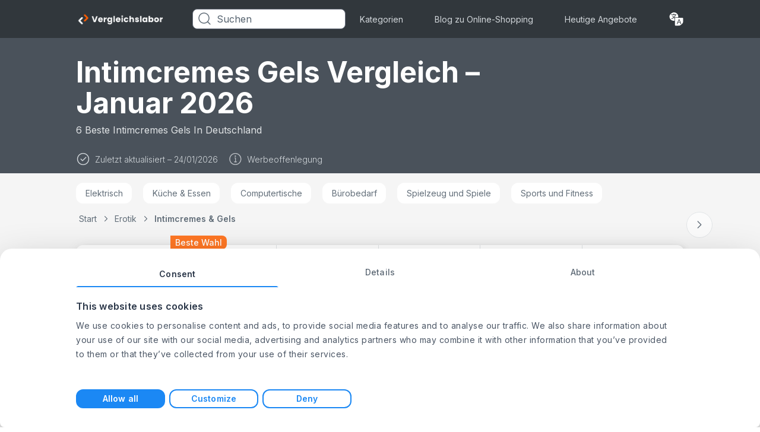

--- FILE ---
content_type: text/html; charset=utf-8
request_url: https://www.vergleichslabor.de/erotik/intimcremes-gels
body_size: 55287
content:
 <!DOCTYPE html><html lang="de"><head><link rel="icon" href="https://images.vergleichslabor.de/image/fetch/c_scale,f_auto/https%3A%2F%2Fd1ttb1lnpo2lvz.cloudfront.net%2Fa02901c6%2Ffavicon.ico"> 
    <script>
        function getCookie(name) {
            const value = `; ${document.cookie}`;
            const parts = value.split(`; ${name}=`);
            if (parts.length === 2) return parts.pop().split(";").shift();
        }
    </script>

    
    <meta name="google-site-verification" content="FQ5Tr7IFBw47H5FIhGbMU8DU4_I1tawHLAVQMPS2USM"/>
    <script>
        window.dataLayer = window.dataLayer || [];

        window.uetq = window.uetq || [];
        window.uetq.push('consent', 'default', {
            'ad_storage': 'denied'
        });

        function gtag() {
            dataLayer.push(arguments);
        }

        //default consent script
        gtag('consent', 'default', {
            ad_storage: 'denied',
            analytics_storage: 'denied',
            ad_user_data: 'denied',
            ad_personalization: 'denied',
        });
        //end default consent script

    </script>
    <!-- Google Tag Manager -->
    <script>(function (w, d, s, l, i) {
            w[l] = w[l] || [];
            w[l].push({
                'gtm.start':
                    new Date().getTime(), event: 'gtm.js'
            });
            var f = d.getElementsByTagName(s)[0],
                j = d.createElement(s), dl = l != 'dataLayer' ? '&l=' + l : '';
            j.async = true;
            j.src =
                'https://www.googletagmanager.com/gtm.js?id=' + i + dl;
            f.parentNode.insertBefore(j, f);
        })(window, document, 'script', 'dataLayer', 'GTM-W8XSW6HJ');</script>
    <!-- End Google Tag Manager -->
    

    


    <!-- Google tag (gtag.js) -->
    <script async src="https://www.googletagmanager.com/gtag/js?id=G-KB33HK34PQ"></script>
    <script>

        gtag('js', new Date());

        gtag('config', 'G-KB33HK34PQ');

        

        function gtag_report_conversion(params) {
            if (params) {
                var conversions = {
                    amazon: {
                        type: "outbound",
                        value: ["AW-630823321/zuodCPGY1twDEJmz5qwC"]
                    }
                };
                var provider = params.provider.toLowerCase();
                var providerConversion = conversions[provider];
                if (providerConversion) {
                    if (!Array.isArray(providerConversion)) {
                        providerConversion = [providerConversion];
                    }
                    for (var pConversion of providerConversion) {
                        if (pConversion.type === "direct" || pConversion.type === "outbound") {
                            for (var i = 0; i < pConversion.value.length; i++) {
                                gtag('event', 'conversion', {
                                    'send_to': pConversion.value[i]
                                });
                            }
                        } else if (pConversion.type === "ecpc") {
                            var field = params.device === "desktop" ? params.estimatedCPC : params.estimatedMobileCPC;
                            for (var i = 0; i < pConversion.value.length; i++) {
                                gtag('event', 'conversion', {
                                    'send_to': pConversion.value[i],
                                    'value': field.amount,
                                    'currency': field.currency
                                });
                            }
                        }
                    }
                }


            }
            return false;
        }


    </script>

    <script>
      handleImageError = function(imageElement) {
        const imgErrorText = document.querySelector(".image-error-text");
        const imgErrorTextClone = imgErrorText.cloneNode(true);
        imgErrorTextClone.innerHTML = imageElement.alt;
        imgErrorTextClone.setAttribute("title", imageElement.alt);
        if (imageElement.parentElement) {
          imageElement.parentElement.append(imgErrorTextClone);
        }
        imageElement.remove();
      };
    </script>

    <script>
        function reportConversion(params) {
            if (window.gtag_report_conversion) {
                window.gtag_report_conversion(params);
            }
            if (window.gtag_report_conversion2){ //created to test 2 pixels on the same domain
                window.gtag_report_conversion2(params);
            }
            if (window.bing_report_conversion) {
                window.bing_report_conversion(params);
            }

        }
        function lpvReportConversion(params) {
            reportConversion(params);
        }
    </script>

    
    <title>
        Beste Intimcremes Gels Vergleich – Januar 2026
    </title>

    <link rel="preconnect" href="https://m.media-amazon.com" />

<link rel="preload" href="https://d1ttb1lnpo2lvz.cloudfront.net/1aa2c9d1/styles/auto-complete.min.css" as="style" onload="this.onload=null;this.rel='stylesheet'">
<link rel="preload" href="https://d1ttb1lnpo2lvz.cloudfront.net/1aa2c9d1/js/auto-complete.min.js" as="script">
<noscript><link rel="stylesheet" href="https://d1ttb1lnpo2lvz.cloudfront.net/1aa2c9d1/styles/auto-complete.min.css"></noscript>
<script src="https://d1ttb1lnpo2lvz.cloudfront.net/1aa2c9d1/js/auto-complete.min.js" ></script>

    <link rel="stylesheet" href="https://unpkg.com/flowbite@1.5.5/dist/flowbite.min.css"/>

    <link rel="stylesheet" href="https://d1ttb1lnpo2lvz.cloudfront.net/c4ac89d6/css/uk-colors.css">

    <meta name="viewport" content="width=device-width, initial-scale=1.0">

    <link rel="canonical" href="https://www.vergleichslabor.de/erotik/intimcremes-gels">

    <meta property="og:image" content="https://images.vergleichslabor.de/image/fetch/c_scale,f_auto/https://d1ttb1lnpo2lvz.cloudfront.net/a02901c6/group4/logo.png">

    <link rel="preconnect" href="https://consent.cookiebot.com" crossorigin>
    <link rel="preload" as="script" href="https://consent.cookiebot.com/uc.js" >
    <script id="Cookiebot" src="https://consent.cookiebot.com/uc.js" data-cbid="974a091b-b231-4d73-a23d-a5dd072e07ce" type = "text/javascript" async ></script>

    <link rel="preload" href="https://d1ttb1lnpo2lvz.cloudfront.net/1aa2c9d1/fonts/inter.css" as="style" onload="this.onload=null;this.rel='stylesheet'">
    <noscript><link rel="stylesheet" href="https://d1ttb1lnpo2lvz.cloudfront.net/1aa2c9d1/fonts/inter.css"></noscript>
<style>.main-card,a{-webkit-tap-highlight-color:transparent}.show-item{display:flex!important}.break-word{word-break:break-word}.customStroke-pink-500{-webkit-text-stroke:1.5px #f81ce5;text-shadow:0 2px 7px rgba(255,91,207,0.45)}.customStroke-turquoise-600{-webkit-text-stroke:1.5px #00b8d9;text-shadow:0 2px 7px rgba(0,190,220,0.45)}.arrow-show-more:after{background-image:url(https://d1ttb1lnpo2lvz.cloudfront.net/234697b5/img/arrow-show-more.svg);content:"";display:inline-block;height:5px;margin-left:10px;transform:rotate(-90deg);width:10px}.arrow-show-more:last-child:after{background-image:none;content:""}.event~.autocomplete-suggestions{top:82px!important}.button-highlight-none{-webkit-tap-highlight-color:rgba(0,0,0,0)}*,:after,:before{--tw-border-spacing-x:0;--tw-border-spacing-y:0;--tw-translate-x:0;--tw-translate-y:0;--tw-rotate:0;--tw-skew-x:0;--tw-skew-y:0;--tw-scale-x:1;--tw-scale-y:1;--tw-pan-x: ;--tw-pan-y: ;--tw-pinch-zoom: ;--tw-scroll-snap-strictness:proximity;--tw-gradient-from-position: ;--tw-gradient-via-position: ;--tw-gradient-to-position: ;--tw-ordinal: ;--tw-slashed-zero: ;--tw-numeric-figure: ;--tw-numeric-spacing: ;--tw-numeric-fraction: ;--tw-ring-inset: ;--tw-ring-offset-width:0px;--tw-ring-offset-color:#fff;--tw-ring-color:rgba(11,118,224,.5);--tw-ring-offset-shadow:0 0 #0000;--tw-ring-shadow:0 0 #0000;--tw-shadow:0 0 #0000;--tw-shadow-colored:0 0 #0000;--tw-blur: ;--tw-brightness: ;--tw-contrast: ;--tw-grayscale: ;--tw-hue-rotate: ;--tw-invert: ;--tw-saturate: ;--tw-sepia: ;--tw-drop-shadow: ;--tw-backdrop-blur: ;--tw-backdrop-brightness: ;--tw-backdrop-contrast: ;--tw-backdrop-grayscale: ;--tw-backdrop-hue-rotate: ;--tw-backdrop-invert: ;--tw-backdrop-opacity: ;--tw-backdrop-saturate: ;--tw-backdrop-sepia: ;--tw-contain-size: ;--tw-contain-layout: ;--tw-contain-paint: ;--tw-contain-style: }::backdrop{--tw-border-spacing-x:0;--tw-border-spacing-y:0;--tw-translate-x:0;--tw-translate-y:0;--tw-rotate:0;--tw-skew-x:0;--tw-skew-y:0;--tw-scale-x:1;--tw-scale-y:1;--tw-pan-x: ;--tw-pan-y: ;--tw-pinch-zoom: ;--tw-scroll-snap-strictness:proximity;--tw-gradient-from-position: ;--tw-gradient-via-position: ;--tw-gradient-to-position: ;--tw-ordinal: ;--tw-slashed-zero: ;--tw-numeric-figure: ;--tw-numeric-spacing: ;--tw-numeric-fraction: ;--tw-ring-inset: ;--tw-ring-offset-width:0px;--tw-ring-offset-color:#fff;--tw-ring-color:rgba(11,118,224,.5);--tw-ring-offset-shadow:0 0 #0000;--tw-ring-shadow:0 0 #0000;--tw-shadow:0 0 #0000;--tw-shadow-colored:0 0 #0000;--tw-blur: ;--tw-brightness: ;--tw-contrast: ;--tw-grayscale: ;--tw-hue-rotate: ;--tw-invert: ;--tw-saturate: ;--tw-sepia: ;--tw-drop-shadow: ;--tw-backdrop-blur: ;--tw-backdrop-brightness: ;--tw-backdrop-contrast: ;--tw-backdrop-grayscale: ;--tw-backdrop-hue-rotate: ;--tw-backdrop-invert: ;--tw-backdrop-opacity: ;--tw-backdrop-saturate: ;--tw-backdrop-sepia: ;--tw-contain-size: ;--tw-contain-layout: ;--tw-contain-paint: ;--tw-contain-style: }/*! tailwindcss v3.4.19 | MIT License | https://tailwindcss.com*/*,:after,:before{border:0 solid #e1e4e6;box-sizing:border-box}:after,:before{--tw-content:""}:host,html{-webkit-text-size-adjust:100%;font-feature-settings:normal;-webkit-tap-highlight-color:transparent;font-family:ui-sans-serif,system-ui,sans-serif,Apple Color Emoji,Segoe UI Emoji,Segoe UI Symbol,Noto Color Emoji;font-variation-settings:normal;line-height:1.5;-moz-tab-size:4;-o-tab-size:4;tab-size:4}body{line-height:inherit;margin:0}hr{border-top-width:1px;color:inherit;height:0}abbr:where([title]){-webkit-text-decoration:underline dotted;text-decoration:underline dotted}h1,h2,h3,h4,h5,h6{font-size:inherit;font-weight:inherit}a{color:inherit;text-decoration:inherit}b,strong{font-weight:bolder}code,kbd,pre,samp{font-feature-settings:normal;font-family:ui-monospace,SFMono-Regular,Menlo,Monaco,Consolas,Liberation Mono,Courier New,monospace;font-size:1em;font-variation-settings:normal}small{font-size:80%}sub,sup{font-size:75%;line-height:0;position:relative;vertical-align:baseline}sub{bottom:-0.25em}sup{top:-0.5em}table{border-collapse:collapse;border-color:inherit;text-indent:0}button,input,optgroup,select,textarea{font-feature-settings:inherit;color:inherit;font-family:inherit;font-size:100%;font-variation-settings:inherit;font-weight:inherit;letter-spacing:inherit;line-height:inherit;margin:0;padding:0}button,select{text-transform:none}button,input:where([type=button]),input:where([type=reset]),input:where([type=submit]){-webkit-appearance:button;background-color:transparent;background-image:none}:-moz-focusring{outline:auto}:-moz-ui-invalid{box-shadow:none}progress{vertical-align:baseline}::-webkit-inner-spin-button,::-webkit-outer-spin-button{height:auto}[type=search]{-webkit-appearance:textfield;outline-offset:-2px}::-webkit-search-decoration{-webkit-appearance:none}::-webkit-file-upload-button{-webkit-appearance:button;font:inherit}summary{display:list-item}blockquote,dd,dl,figure,h1,h2,h3,h4,h5,h6,hr,p,pre{margin:0}fieldset{margin:0}fieldset,legend{padding:0}menu,ol,ul{list-style:none;margin:0;padding:0}dialog{padding:0}textarea{resize:vertical}input::-moz-placeholder,textarea::-moz-placeholder{color:#b6bdc4;opacity:1}input::placeholder,textarea::placeholder{color:#b6bdc4;opacity:1}[role=button],button{cursor:pointer}:disabled{cursor:default}audio,canvas,embed,iframe,img,object,svg,video{display:block;vertical-align:middle}img,video{height:auto;max-width:100%}[hidden]:where(:not([hidden=until-found])){display:none}html{font-family:Inter rev\=1,sans-serif;font-optical-sizing:auto;font-stretch:normal;font-style:normal;font-weight:400;line-height:normal}.is-open:before{position:relative;top:-0.3rem;transform:rotate(45deg) translate(1px,3.5px)}.is-open:after{transform:rotate(-45deg) translate(-1px,-2px)}.is-open span{display:none}.rotate{transform:rotate(180deg)}.f10l{font-weight:300}.f10l,.f10r{font-family:Inter,sans-serif;font-size:0.625rem;line-height:140%}.f10r{font-weight:400}.f10m{font-weight:500}.f10m,.f10s{font-family:Inter,sans-serif;font-size:0.625rem;line-height:140%}.f10s{font-weight:600}.f12l{font-weight:300}.f12l,.f12r{font-family:Inter,sans-serif;font-size:0.75rem;line-height:140%}.f12r{font-weight:400}.f12m{font-weight:500}.f12m,.f12s{font-family:Inter,sans-serif;font-size:0.75rem;line-height:140%}.f12s{font-weight:600}.f12b{font-family:Inter,sans-serif;font-size:0.75rem;font-weight:700;line-height:140%}.f14l{font-weight:300}.f14l,.f14r{font-family:Inter,sans-serif;font-size:0.875rem;line-height:140%}.f14r{font-weight:400}.f14m{font-weight:500}.f14m,.f14s{font-family:Inter,sans-serif;font-size:0.875rem;line-height:140%}.f14s{font-weight:600}.f14b{font-family:Inter,sans-serif;font-size:0.875rem;font-weight:700;line-height:140%}.f16r{font-weight:400}.f16m,.f16r{font-family:Inter,sans-serif;font-size:1rem;line-height:140%}.f16m{font-weight:500}.f16s{font-weight:600}.f16b,.f16s{font-family:Inter,sans-serif;font-size:1rem;line-height:140%}.f16b{font-weight:700}.f18r{font-weight:400}.f18r,.f18s{font-family:Inter,sans-serif;font-size:1.125rem;line-height:140%}.f18s{font-weight:600}.f18b{font-family:Inter,sans-serif;font-size:1.125rem;font-weight:700;line-height:140%}.f20s{font-weight:600}.f20b,.f20s{font-family:Inter,sans-serif;font-size:1.25rem;line-height:110%}.f20b{font-weight:700}.f24b{font-weight:700}.f24b,.f24s{font-family:Inter,sans-serif;font-size:1.5rem;line-height:110%}.f24s{font-weight:600}.f26s{font-size:1.625rem;font-weight:600}.f26s,.f28b{font-family:Inter,sans-serif;line-height:110%}.f28b{font-size:1.75rem;font-weight:700}.f28s{font-size:1.75rem;font-weight:600}.f28s,.f32b{font-family:Inter,sans-serif;line-height:110%}.f32b{font-size:2rem}.f32b,.f36b{font-weight:700}.f36b{font-family:Inter,sans-serif;font-size:2.25rem;line-height:140%}.f42s{font-size:2.625rem;font-weight:600}.f42s,.f44xb{font-family:Inter,sans-serif;line-height:110%}.f44xb{font-size:2.75rem;font-weight:800}.f64b{font-family:Inter,sans-serif;font-size:4rem;font-weight:700;line-height:110%}.b-shadow-4{box-shadow:4px 0 4px rgba(0,0,0,0.03),-4px 4px 4px rgba(31,33,36,0.04)}.b-shadow-b-4{box-shadow:0 4px 4px 0 rgba(31,33,36,0.04)}.container{width:100%}@media (min-width:640px){.container{max-width:640px}}@media (min-width:720px){.container{max-width:720px}}@media (min-width:889px){.container{max-width:889px}}@media (min-width:1024px){.container{max-width:1024px}}@media (min-width:1072px){.container{max-width:1072px}}@media (min-width:1280px){.container{max-width:1280px}}@media (min-width:1920px){.container{max-width:1920px}}.sr-only{clip:rect(0,0,0,0);border-width:0;height:1px;margin:-1px;overflow:hidden;padding:0;position:absolute;white-space:nowrap;width:1px}.visible{visibility:visible}.invisible{visibility:hidden}.static{position:static}.fixed{position:fixed}.absolute{position:absolute}.relative{position:relative}.sticky{position:sticky}.inset-0{inset:0}.inset-x-32{left:2rem;right:2rem}.-bottom-150{bottom:-9.375rem}.-bottom-32{bottom:-2rem}.-left-16{left:-1rem}.-left-20{left:-1.25rem}.-left-25{left:-1.5625rem}.-left-4{left:-0.25rem}.-left-6{left:-0.375rem}.-left-7{left:-0.4375rem}.-right-10{right:-0.625rem}.-right-100{right:-6.25rem}.-right-13{right:-0.8125rem}.-right-15{right:-0.9375rem}.-right-17{right:-1.0625rem}.-right-4{right:-0.25rem}.-top-1{top:-0.0625rem}.-top-105{top:-6.5625rem}.-top-13{top:-0.8125rem}.-top-15{top:-0.9375rem}.-top-18{top:-1.125rem}.-top-2{top:-0.125rem}.-top-43{top:-2.6875rem}.bottom-0{bottom:0}.bottom-120{bottom:7.5rem}.bottom-16{bottom:1rem}.bottom-18{bottom:1.125rem}.bottom-20{bottom:1.25rem}.bottom-40{bottom:2.5rem}.bottom-45{bottom:2.8125rem}.bottom-80{bottom:5rem}.bottom-auto{bottom:auto}.left-0{left:0}.left-1\/2{left:50%}.left-20{left:1.25rem}.left-30{left:1.875rem}.left-4{left:0.25rem}.left-9{left:0.5625rem}.right-0{right:0}.right-10{right:0.625rem}.right-12{right:0.75rem}.right-14{right:0.875rem}.right-15{right:0.9375rem}.right-16{right:1rem}.right-18{right:1.125rem}.right-23{right:1.4375rem}.right-24{right:1.5rem}.right-30{right:1.875rem}.right-4{right:0.25rem}.right-7{right:0.4375rem}.right-8{right:0.5rem}.right-9{right:0.5625rem}.top-0{top:0}.top-1\/2{top:50%}.top-10{top:0.625rem}.top-12{top:0.75rem}.top-14{top:0.875rem}.top-15{top:0.9375rem}.top-16{top:1rem}.top-177{top:11.0625rem}.top-18{top:1.125rem}.top-180{top:11.25rem}.top-192{top:12rem}.top-24{top:1.5rem}.top-28{top:1.75rem}.top-30{top:1.875rem}.top-34{top:2.125rem}.top-4{top:0.25rem}.top-48{top:3rem}.top-5{top:0.3125rem}.top-50{top:3.125rem}.top-55{top:3.4375rem}.top-65{top:4.0625rem}.top-83{top:5.1875rem}.top-85{top:5.3125rem}.top-\[50vh\]{top:50vh}.top-auto{top:auto}.top-full{top:100%}.-z-1{z-index:-1}.z-0{z-index:0}.z-1{z-index:1}.z-10{z-index:10}.z-100{z-index:100}.z-2{z-index:2}.z-20{z-index:20}.z-30{z-index:30}.z-50{z-index:50}.z-999{z-index:999}.order-first{order:-9999}.col-span-1{grid-column:span 1/span 1}.col-span-2{grid-column:span 2/span 2}.col-span-3{grid-column:span 3/span 3}.col-span-4{grid-column:span 4/span 4}.col-span-5{grid-column:span 5/span 5}.col-span-6{grid-column:span 6/span 6}.col-span-7{grid-column:span 7/span 7}.col-span-8{grid-column:span 8/span 8}.col-span-full{grid-column:1/-1}.col-start-1{grid-column-start:1}.col-start-2{grid-column-start:2}.col-start-3{grid-column-start:3}.col-end-2{grid-column-end:2}.col-end-3{grid-column-end:3}.col-end-4{grid-column-end:4}.row-span-full{grid-row:1/-1}.row-start-3{grid-row-start:3}.row-end-4{grid-row-end:4}.float-right{float:right}.float-left{float:left}.m-auto{margin:auto}.-mx-12{margin-left:-0.75rem;margin-right:-0.75rem}.-mx-16{margin-left:-1rem;margin-right:-1rem}.-mx-20{margin-left:-1.25rem;margin-right:-1.25rem}.mx-0{margin-left:0;margin-right:0}.mx-0\.5{margin-left:0.03125rem;margin-right:0.03125rem}.mx-10{margin-left:0.625rem;margin-right:0.625rem}.mx-20{margin-left:1.25rem;margin-right:1.25rem}.mx-5{margin-left:0.3125rem;margin-right:0.3125rem}.mx-53{margin-left:3.3125rem;margin-right:3.3125rem}.mx-8{margin-left:0.5rem;margin-right:0.5rem}.mx-80{margin-left:5rem;margin-right:5rem}.mx-auto{margin-left:auto;margin-right:auto}.my-0{margin-bottom:0;margin-top:0}.my-10{margin-bottom:0.625rem;margin-top:0.625rem}.my-24{margin-bottom:1.5rem;margin-top:1.5rem}.my-32{margin-bottom:2rem;margin-top:2rem}.my-4{margin-bottom:0.25rem;margin-top:0.25rem}.my-6{margin-bottom:0.375rem;margin-top:0.375rem}.my-8{margin-bottom:0.5rem;margin-top:0.5rem}.my-80{margin-bottom:5rem;margin-top:5rem}.-ml-124{margin-left:-7.75rem}.-ml-20{margin-left:-1.25rem}.-ml-3{margin-left:-0.1875rem}.-ml-78{margin-left:-4.875rem}.-mr-20{margin-right:-1.25rem}.-mt-10{margin-top:-0.625rem}.-mt-36{margin-top:-2.25rem}.-mt-48{margin-top:-3rem}.mb-0\.5{margin-bottom:0.03125rem}.mb-100{margin-bottom:6.25rem}.mb-12{margin-bottom:0.75rem}.mb-14{margin-bottom:0.875rem}.mb-15{margin-bottom:0.9375rem}.mb-16{margin-bottom:1rem}.mb-17{margin-bottom:1.0625rem}.mb-2{margin-bottom:0.125rem}.mb-20{margin-bottom:1.25rem}.mb-22\.5{margin-bottom:1.40625rem}.mb-24{margin-bottom:1.5rem}.mb-27{margin-bottom:1.6875rem}.mb-28{margin-bottom:1.75rem}.mb-29{margin-bottom:1.8125rem}.mb-32{margin-bottom:2rem}.mb-4{margin-bottom:0.25rem}.mb-40{margin-bottom:2.5rem}.mb-55{margin-bottom:3.4375rem}.mb-6{margin-bottom:0.375rem}.mb-64{margin-bottom:4rem}.mb-8{margin-bottom:0.5rem}.mb-80{margin-bottom:5rem}.ml-10{margin-left:0.625rem}.ml-12{margin-left:0.75rem}.ml-16{margin-left:1rem}.ml-17{margin-left:1.0625rem}.ml-2{margin-left:0.125rem}.ml-20{margin-left:1.25rem}.ml-25{margin-left:1.5625rem}.ml-4{margin-left:0.25rem}.ml-47{margin-left:2.9375rem}.ml-8{margin-left:0.5rem}.ml-auto{margin-left:auto}.mr-10{margin-right:0.625rem}.mr-12{margin-right:0.75rem}.mr-16{margin-right:1rem}.mr-16\.5{margin-right:1.03125rem}.mr-19{margin-right:1.1875rem}.mr-2{margin-right:0.125rem}.mr-20{margin-right:1.25rem}.mr-27{margin-right:1.6875rem}.mr-3{margin-right:0.1875rem}.mr-4{margin-right:0.25rem}.mr-5{margin-right:0.3125rem}.mr-53{margin-right:3.3125rem}.mr-6{margin-right:0.375rem}.mr-8{margin-right:0.5rem}.mr-80{margin-right:5rem}.mr-auto{margin-right:auto}.mt-0{margin-top:0}.mt-0\.5{margin-top:0.03125rem}.mt-10{margin-top:0.625rem}.mt-100{margin-top:6.25rem}.mt-12{margin-top:0.75rem}.mt-13{margin-top:0.8125rem}.mt-14{margin-top:0.875rem}.mt-14\.5{margin-top:0.90625rem}.mt-16{margin-top:1rem}.mt-2{margin-top:0.125rem}.mt-20{margin-top:1.25rem}.mt-24{margin-top:1.5rem}.mt-26{margin-top:1.625rem}.mt-32{margin-top:2rem}.mt-4{margin-top:0.25rem}.mt-40{margin-top:2.5rem}.mt-5{margin-top:0.3125rem}.mt-6{margin-top:0.375rem}.mt-60{margin-top:3.75rem}.mt-64{margin-top:4rem}.mt-8{margin-top:0.5rem}.mt-80{margin-top:5rem}.mt-9{margin-top:0.5625rem}.mt-90{margin-top:5.625rem}.mt-auto{margin-top:auto}.line-clamp-1{-webkit-line-clamp:1}.line-clamp-1,.line-clamp-2{-webkit-box-orient:vertical;display:-webkit-box;overflow:hidden}.line-clamp-2{-webkit-line-clamp:2}.line-clamp-3{-webkit-line-clamp:3}.line-clamp-3,.line-clamp-8{-webkit-box-orient:vertical;display:-webkit-box;overflow:hidden}.line-clamp-8{-webkit-line-clamp:8}.block{display:block}.inline-block{display:inline-block}.inline{display:inline}.flex{display:flex}.inline-flex{display:inline-flex}.table{display:table}.grid{display:grid}.contents{display:contents}.hidden{display:none}.h-104{height:6.5rem}.h-105{height:6.5625rem}.h-110{height:6.875rem}.h-114{height:7.125rem}.h-12{height:0.75rem}.h-122{height:7.625rem}.h-125{height:7.8125rem}.h-140{height:8.75rem}.h-15{height:0.9375rem}.h-16{height:1rem}.h-160{height:10rem}.h-165{height:10.3125rem}.h-18{height:1.125rem}.h-190{height:11.875rem}.h-20{height:1.25rem}.h-215{height:13.4375rem}.h-22{height:1.375rem}.h-220{height:13.75rem}.h-24{height:1.5rem}.h-25{height:1.5625rem}.h-3{height:0.1875rem}.h-34{height:2.125rem}.h-35{height:2.1875rem}.h-36{height:2.25rem}.h-4{height:0.25rem}.h-40{height:2.5rem}.h-430{height:26.875rem}.h-44{height:2.75rem}.h-46{height:2.875rem}.h-480{height:30rem}.h-50{height:3.125rem}.h-54{height:3.375rem}.h-6{height:0.375rem}.h-60{height:3.75rem}.h-64{height:4rem}.h-7{height:0.4375rem}.h-71{height:4.4375rem}.h-76{height:4.75rem}.h-8{height:0.5rem}.h-80{height:5rem}.h-82{height:5.125rem}.h-86{height:5.375rem}.h-90{height:5.625rem}.h-auto{height:auto}.h-fit{height:-moz-fit-content;height:fit-content}.h-full{height:100%}.h-screen{height:100vh}.max-h-10{max-height:0.625rem}.max-h-100{max-height:6.25rem}.max-h-110{max-height:110px}.max-h-160{max-height:160px}.max-h-18{max-height:1.125rem}.max-h-19{max-height:1.1875rem}.max-h-200{max-height:200px}.max-h-25{max-height:1.5625rem}.max-h-250{max-height:15.625rem}.max-h-28{max-height:28px}.max-h-32{max-height:32px}.max-h-320{max-height:320px}.max-h-34{max-height:34px}.max-h-52{max-height:3.25rem}.max-h-55{max-height:3.4375rem}.max-h-60{max-height:3.75rem}.max-h-72{max-height:4.5rem}.max-h-full{max-height:100%}.min-h-14{min-height:14px}.min-h-140{min-height:140px}.min-h-168{min-height:168px}.min-h-17{min-height:17px}.min-h-18{min-height:18px}.min-h-190{min-height:190px}.min-h-200{min-height:200px}.min-h-216{min-height:216px}.min-h-340{min-height:340px}.min-h-40{min-height:40px}.min-h-60{min-height:60px}.min-h-72{min-height:72px}.min-h-77{min-height:77px}.min-h-95{min-height:95px}.w-1\/2{width:50%}.w-115{width:7.1875rem}.w-12{width:0.75rem}.w-120{width:7.5rem}.w-14{width:0.875rem}.w-155{width:9.6875rem}.w-16{width:1rem}.w-17{width:1.0625rem}.w-18{width:1.125rem}.w-20{width:1.25rem}.w-200{width:12.5rem}.w-236{width:14.75rem}.w-244{width:15.25rem}.w-245{width:15.3125rem}.w-27{width:1.6875rem}.w-27\.5{width:1.71875rem}.w-280{width:17.5rem}.w-300{width:18.75rem}.w-305{width:19.0625rem}.w-34{width:2.125rem}.w-35{width:2.1875rem}.w-350{width:21.875rem}.w-4\/5{width:80%}.w-44{width:2.75rem}.w-45{width:2.8125rem}.w-50{width:3.125rem}.w-500{width:31.25rem}.w-53{width:3.3125rem}.w-53\%{width:53%}.w-6{width:0.375rem}.w-60{width:3.75rem}.w-60\%{width:60%}.w-64{width:4rem}.w-66{width:4.125rem}.w-68{width:4.25rem}.w-70{width:4.375rem}.w-70\%{width:70%}.w-730{width:45.625rem}.w-75{width:4.6875rem}.w-76{width:4.75rem}.w-80{width:5rem}.w-84{width:5.25rem}.w-89{width:5.5625rem}.w-89\%{width:89%}.w-\[calc\(100\%_-_115px\)\]{width:calc(100% - 115px)}.w-auto{width:auto}.w-fit{width:-moz-fit-content;width:fit-content}.w-full{width:100%}.w-max{width:-moz-max-content;width:max-content}.w-min{width:-moz-min-content;width:min-content}.w-screen{width:100vw}.w-versus_m_1{width:calc(50vw + 19px)}.w-versus_m_2{width:calc(100vw - 2px)}.w-versus_m_3{width:calc(150vw - 23px)}.w-versus_m_4{width:calc(200vw - 44px)}.w-versus_m_5{width:calc(250vw - 65px)}.w-versus_m_6{width:calc(300vw - 86px)}.w-versus_m_7{width:calc(350vw - 107px)}.min-w-126{min-width:126px}.min-w-132{min-width:132px}.min-w-137{min-width:137px}.min-w-180{min-width:180px}.min-w-20{min-width:20px}.min-w-200{min-width:200px}.min-w-65{min-width:65px}.min-w-97{min-width:97px}.max-w-10{max-width:10px}.max-w-1024{max-width:1024px}.max-w-125{max-width:125px}.max-w-150{max-width:150px}.max-w-152{max-width:152px}.max-w-160{max-width:160px}.max-w-18{max-width:18px}.max-w-20{max-width:20px}.max-w-215{max-width:215px}.max-w-28{max-width:28px}.max-w-280{max-width:280px}.max-w-290{max-width:290px}.max-w-340{max-width:340px}.max-w-360{max-width:360px}.max-w-380{max-width:380px}.max-w-50{max-width:50px}.max-w-50\%{max-width:50%}.max-w-52{max-width:52px}.max-w-60{max-width:60px}.max-w-72{max-width:72px}.max-w-790{max-width:790px}.max-w-800{max-width:800px}.max-w-97{max-width:97px}.max-w-full{max-width:100%}.max-w-max{max-width:-moz-max-content;max-width:max-content}.flex-1{flex:1 1 0%}.shrink-0{flex-shrink:0}.grow{flex-grow:1}.table-auto{table-layout:auto}.-translate-x-1\/2{--tw-translate-x:-50%}.-translate-x-1\/2,.-translate-y-1\/2{transform:translate(var(--tw-translate-x),var(--tw-translate-y)) rotate(var(--tw-rotate)) skewX(var(--tw-skew-x)) skewY(var(--tw-skew-y)) scaleX(var(--tw-scale-x)) scaleY(var(--tw-scale-y))}.-translate-y-1\/2{--tw-translate-y:-50%}.-rotate-90{--tw-rotate:-90deg}.-rotate-90,.rotate-90{transform:translate(var(--tw-translate-x),var(--tw-translate-y)) rotate(var(--tw-rotate)) skewX(var(--tw-skew-x)) skewY(var(--tw-skew-y)) scaleX(var(--tw-scale-x)) scaleY(var(--tw-scale-y))}.rotate-90{--tw-rotate:90deg}.transform{transform:translate(var(--tw-translate-x),var(--tw-translate-y)) rotate(var(--tw-rotate)) skewX(var(--tw-skew-x)) skewY(var(--tw-skew-y)) scaleX(var(--tw-scale-x)) scaleY(var(--tw-scale-y))}.transform-none{transform:none}.cursor-pointer{cursor:pointer}.resize{resize:both}.list-inside{list-style-position:inside}.list-decimal{list-style-type:decimal}.list-disc{list-style-type:disc}.grid-cols-1{grid-template-columns:repeat(1,minmax(0,1fr))}.grid-cols-2{grid-template-columns:repeat(2,minmax(0,1fr))}.grid-cols-7{grid-template-columns:repeat(7,minmax(0,1fr))}.grid-cols-blog,.grid-cols-categories{grid-template-columns:repeat(1,100%)}.grid-cols-header-mobile{grid-template-columns:30px 1fr 40px}.grid-cols-list-highlights-mobile{grid-template-columns:1fr 1fr}.grid-cols-main-head{grid-template-columns:2fr 0fr 130px}.grid-cols-versus_m_1{grid-template-columns:repeat(1,calc(50vw - 21px))}.grid-cols-versus_m_2{grid-template-columns:repeat(2,calc(50vw - 21px))}.grid-cols-versus_m_3{grid-template-columns:repeat(3,calc(50vw - 21px))}.grid-cols-versus_m_4{grid-template-columns:repeat(4,calc(50vw - 21px))}.grid-cols-versus_m_5{grid-template-columns:repeat(5,calc(50vw - 21px))}.grid-cols-versus_m_6{grid-template-columns:repeat(6,calc(50vw - 21px))}.grid-cols-versus_m_7{grid-template-columns:repeat(7,calc(50vw - 21px))}.flex-row{flex-direction:row}.flex-col{flex-direction:column}.flex-wrap{flex-wrap:wrap}.items-start{align-items:flex-start}.items-end{align-items:flex-end}.items-center{align-items:center}.items-baseline{align-items:baseline}.justify-start{justify-content:flex-start}.justify-end{justify-content:flex-end}.justify-center{justify-content:center}.justify-between{justify-content:space-between}.justify-around{justify-content:space-around}.gap-10{gap:0.625rem}.gap-12{gap:0.75rem}.gap-120{gap:7.5rem}.gap-16{gap:1rem}.gap-18{gap:1.125rem}.gap-2{gap:0.125rem}.gap-20{gap:1.25rem}.gap-22{gap:1.375rem}.gap-28{gap:1.75rem}.gap-30{gap:1.875rem}.gap-32{gap:2rem}.gap-4{gap:0.25rem}.gap-40{gap:2.5rem}.gap-47{gap:2.9375rem}.gap-5{gap:0.3125rem}.gap-55{gap:3.4375rem}.gap-6{gap:0.375rem}.gap-8{gap:0.5rem}.gap-9{gap:0.5625rem}.gap-x-1{-moz-column-gap:0.0625rem;column-gap:0.0625rem}.gap-x-10{-moz-column-gap:0.625rem;column-gap:0.625rem}.gap-x-16{-moz-column-gap:1rem;column-gap:1rem}.gap-x-20{-moz-column-gap:1.25rem;column-gap:1.25rem}.gap-x-50{-moz-column-gap:3.125rem;column-gap:3.125rem}.gap-x-8{-moz-column-gap:0.5rem;column-gap:0.5rem}.gap-y-16{row-gap:1rem}.gap-y-2{row-gap:0.125rem}.gap-y-20{row-gap:1.25rem}.gap-y-24{row-gap:1.5rem}.gap-y-32{row-gap:2rem}.space-x-8>:not([hidden])~:not([hidden]){--tw-space-x-reverse:0;margin-left:calc(0.5rem*(1 - var(--tw-space-x-reverse)));margin-right:calc(0.5rem*var(--tw-space-x-reverse))}.self-end{align-self:flex-end}.overflow-hidden{overflow:hidden}.whitespace-normal{white-space:normal}.whitespace-nowrap{white-space:nowrap}.whitespace-pre-line{white-space:pre-line}.break-all{word-break:break-all}.rounded-12{border-radius:12px}.rounded-17{border-radius:17px}.rounded-20{border-radius:20px}.rounded-23{border-radius:23px}.rounded-24{border-radius:24px}.rounded-4{border-radius:4px}.rounded-8{border-radius:8px}.rounded-full{border-radius:9999px}.rounded-none{border-radius:0}.rounded-bl-12{border-bottom-left-radius:12px}.rounded-bl-20{border-bottom-left-radius:20px}.rounded-bl-4{border-bottom-left-radius:4px}.rounded-bl-none{border-bottom-left-radius:0}.rounded-br-12{border-bottom-right-radius:12px}.rounded-br-20{border-bottom-right-radius:20px}.rounded-br-4{border-bottom-right-radius:4px}.rounded-br-8{border-bottom-right-radius:8px}.rounded-br-none{border-bottom-right-radius:0}.rounded-tl-12{border-top-left-radius:12px}.rounded-tl-16{border-top-left-radius:16px}.rounded-tl-20{border-top-left-radius:20px}.rounded-tl-24{border-top-left-radius:24px}.rounded-tl-4{border-top-left-radius:4px}.rounded-tl-none{border-top-left-radius:0}.rounded-tr-12{border-top-right-radius:12px}.rounded-tr-20{border-top-right-radius:20px}.rounded-tr-24{border-top-right-radius:24px}.rounded-tr-8{border-top-right-radius:8px}.rounded-tr-none{border-top-right-radius:0}.border{border-width:1px}.border-0{border-width:0}.border-b{border-bottom-width:1px}.border-b-2{border-bottom-width:2px}.border-b-5{border-bottom-width:5px}.border-l{border-left-width:1px}.border-t{border-top-width:1px}.border-t-0{border-top-width:0}.border-t-4{border-top-width:4px}.border-solid{border-style:solid}.border-dashed{border-style:dashed}.border-none{border-style:none}.border-\[\#FF5BCF\]{--tw-border-opacity:1;border-color:rgb(255,91,207,var(--tw-border-opacity, 1))}.border-\[\#FF7724\]{--tw-border-opacity:1;border-color:rgb(255,119,36,var(--tw-border-opacity, 1))}.border-black{--tw-border-opacity:1;border-color:rgb(0,0,0,var(--tw-border-opacity, 1))}.border-blue-500{--tw-border-opacity:1;border-color:rgb(11,118,224,var(--tw-border-opacity, 1))}.border-gray-200{--tw-border-opacity:1;border-color:rgb(225,228,230,var(--tw-border-opacity, 1))}.border-gray-500{--tw-border-opacity:1;border-color:rgb(159,169,179,var(--tw-border-opacity, 1))}.border-grey-100{--tw-border-opacity:1;border-color:rgb(242,244,247,var(--tw-border-opacity, 1))}.border-grey-200{--tw-border-opacity:1;border-color:rgb(225,228,230,var(--tw-border-opacity, 1))}.border-pd-blue{--tw-border-opacity:1;border-color:rgb(0,169,224,var(--tw-border-opacity, 1))}.border-red-500{--tw-border-opacity:1;border-color:rgb(223,9,35,var(--tw-border-opacity, 1))}.border-l-grey-200{--tw-border-opacity:1;border-left-color:rgb(225,228,230,var(--tw-border-opacity, 1))}.border-t-gray-200{--tw-border-opacity:1;border-top-color:rgb(225,228,230,var(--tw-border-opacity, 1))}.bg-black{--tw-bg-opacity:1;background-color:rgb(0,0,0,var(--tw-bg-opacity, 1))}.bg-blue-100{--tw-bg-opacity:1;background-color:rgb(213,234,255,var(--tw-bg-opacity, 1))}.bg-blue-150{--tw-bg-opacity:1;background-color:rgb(176,194,215,var(--tw-bg-opacity, 1))}.bg-blue-200{--tw-bg-opacity:1;background-color:rgb(136,189,241,var(--tw-bg-opacity, 1))}.bg-blue-300,.bg-blue-400{--tw-bg-opacity:1;background-color:rgb(85,160,234,var(--tw-bg-opacity, 1))}.bg-blue-450{--tw-bg-opacity:1;background-color:rgb(27,136,244,var(--tw-bg-opacity, 1))}.bg-blue-50{--tw-bg-opacity:1;background-color:rgb(243,249,255,var(--tw-bg-opacity, 1))}.bg-blue-500{--tw-bg-opacity:1;background-color:rgb(11,118,224,var(--tw-bg-opacity, 1))}.bg-blue-600{--tw-bg-opacity:1;background-color:rgb(243,249,255,var(--tw-bg-opacity, 1))}.bg-blue-80{--tw-bg-opacity:1;background-color:rgb(235,245,255,var(--tw-bg-opacity, 1))}.bg-gray-100{--tw-bg-opacity:1;background-color:rgb(242,244,247,var(--tw-bg-opacity, 1))}.bg-gray-1100{--tw-bg-opacity:1;background-color:rgb(49,55,60,var(--tw-bg-opacity, 1))}.bg-gray-1200{--tw-bg-opacity:1;background-color:rgb(74,82,91,var(--tw-bg-opacity, 1))}.bg-gray-150{--tw-bg-opacity:1;background-color:rgb(245,245,245,var(--tw-bg-opacity, 1))}.bg-gray-200{--tw-bg-opacity:1;background-color:rgb(225,228,230,var(--tw-bg-opacity, 1))}.bg-gray-350{--tw-bg-opacity:1;background-color:rgb(217,217,217,var(--tw-bg-opacity, 1))}.bg-gray-50{--tw-bg-opacity:1;background-color:rgb(251,252,253,var(--tw-bg-opacity, 1))}.bg-gray-500{--tw-bg-opacity:1;background-color:rgb(159,169,179,var(--tw-bg-opacity, 1))}.bg-gray-700{--tw-bg-opacity:1;background-color:rgb(98,110,121,var(--tw-bg-opacity, 1))}.bg-gray-800{--tw-bg-opacity:1;background-color:rgb(85,98,110,var(--tw-bg-opacity, 1))}.bg-green-500{--tw-bg-opacity:1;background-color:rgb(45,179,145,var(--tw-bg-opacity, 1))}.bg-grey-100{--tw-bg-opacity:1;background-color:rgb(242,244,247,var(--tw-bg-opacity, 1))}.bg-grey-800{--tw-bg-opacity:1;background-color:rgb(85,98,110,var(--tw-bg-opacity, 1))}.bg-orange-300{--tw-bg-opacity:1;background-color:rgb(255,119,36,var(--tw-bg-opacity, 1))}.bg-orange-50{--tw-bg-opacity:1;background-color:rgb(255,247,242,var(--tw-bg-opacity, 1))}.bg-orange-500{--tw-bg-opacity:1;background-color:rgb(255,92,0,var(--tw-bg-opacity, 1))}.bg-orange-60{--tw-bg-opacity:1;background-color:rgb(255,244,237,var(--tw-bg-opacity, 1))}.bg-purple-500{--tw-bg-opacity:1;background-color:rgb(105,93,209,var(--tw-bg-opacity, 1))}.bg-red-300{background-color:rgb(255,75,82,var(--tw-bg-opacity, 1))}.bg-red-300,.bg-white{--tw-bg-opacity:1}.bg-white{background-color:rgb(255,255,255,var(--tw-bg-opacity, 1))}.bg-opacity-30{--tw-bg-opacity:0.3}.bg-opacity-60{--tw-bg-opacity:0.6}.bg-cover{background-size:cover}.bg-center{background-position:50%}.bg-no-repeat{background-repeat:no-repeat}.p-0{padding:0}.p-11{padding:0.6875rem}.p-12{padding:0.75rem}.p-16{padding:1rem}.p-40{padding:2.5rem}.p-6{padding:0.375rem}.px-0\.5{padding-left:0.03125rem;padding-right:0.03125rem}.px-1{padding-left:0.0625rem;padding-right:0.0625rem}.px-12{padding-left:0.75rem;padding-right:0.75rem}.px-15\.5{padding-left:0.96875rem;padding-right:0.96875rem}.px-16{padding-left:1rem;padding-right:1rem}.px-18{padding-left:1.125rem;padding-right:1.125rem}.px-19{padding-left:1.1875rem;padding-right:1.1875rem}.px-2{padding-left:0.125rem;padding-right:0.125rem}.px-20{padding-left:1.25rem;padding-right:1.25rem}.px-23{padding-left:1.4375rem;padding-right:1.4375rem}.px-24{padding-left:1.5rem;padding-right:1.5rem}.px-3{padding-left:0.1875rem;padding-right:0.1875rem}.px-30{padding-left:1.875rem;padding-right:1.875rem}.px-35{padding-left:2.1875rem;padding-right:2.1875rem}.px-4{padding-left:0.25rem;padding-right:0.25rem}.px-40{padding-left:2.5rem;padding-right:2.5rem}.px-5{padding-left:0.3125rem;padding-right:0.3125rem}.px-75{padding-left:4.6875rem;padding-right:4.6875rem}.px-8{padding-left:0.5rem;padding-right:0.5rem}.px-94{padding-left:5.875rem;padding-right:5.875rem}.py-1{padding-bottom:0.0625rem;padding-top:0.0625rem}.py-10{padding-bottom:0.625rem;padding-top:0.625rem}.py-11{padding-bottom:0.6875rem;padding-top:0.6875rem}.py-12{padding-bottom:0.75rem;padding-top:0.75rem}.py-13{padding-bottom:0.8125rem;padding-top:0.8125rem}.py-14{padding-bottom:0.875rem;padding-top:0.875rem}.py-16{padding-bottom:1rem;padding-top:1rem}.py-2{padding-bottom:0.125rem;padding-top:0.125rem}.py-20{padding-bottom:1.25rem;padding-top:1.25rem}.py-23{padding-bottom:1.4375rem;padding-top:1.4375rem}.py-24{padding-bottom:1.5rem;padding-top:1.5rem}.py-32{padding-bottom:2rem;padding-top:2rem}.py-4{padding-bottom:0.25rem;padding-top:0.25rem}.py-4\.5{padding-bottom:0.28125rem;padding-top:0.28125rem}.py-40{padding-bottom:2.5rem;padding-top:2.5rem}.py-42{padding-bottom:2.625rem;padding-top:2.625rem}.py-5{padding-bottom:0.3125rem;padding-top:0.3125rem}.py-6{padding-bottom:0.375rem;padding-top:0.375rem}.py-8{padding-bottom:0.5rem;padding-top:0.5rem}.py-9{padding-bottom:0.5625rem;padding-top:0.5625rem}.pb-0{padding-bottom:0}.pb-10{padding-bottom:0.625rem}.pb-100{padding-bottom:6.25rem}.pb-12{padding-bottom:0.75rem}.pb-12\.5{padding-bottom:0.78125rem}.pb-13{padding-bottom:0.8125rem}.pb-14{padding-bottom:0.875rem}.pb-15{padding-bottom:0.9375rem}.pb-16{padding-bottom:1rem}.pb-18{padding-bottom:1.125rem}.pb-2{padding-bottom:0.125rem}.pb-20{padding-bottom:1.25rem}.pb-24{padding-bottom:1.5rem}.pb-27{padding-bottom:1.6875rem}.pb-28{padding-bottom:1.75rem}.pb-32{padding-bottom:2rem}.pb-33{padding-bottom:2.0625rem}.pb-4{padding-bottom:0.25rem}.pb-40{padding-bottom:2.5rem}.pb-60{padding-bottom:3.75rem}.pb-65{padding-bottom:4.0625rem}.pb-8{padding-bottom:0.5rem}.pb-9{padding-bottom:0.5625rem}.pl-1\.5{padding-left:0.09375rem}.pl-10{padding-left:0.625rem}.pl-105{padding-left:6.5625rem}.pl-12{padding-left:0.75rem}.pl-13{padding-left:0.8125rem}.pl-13\.5{padding-left:0.84375rem}.pl-15{padding-left:0.9375rem}.pl-16{padding-left:1rem}.pl-20{padding-left:1.25rem}.pl-30{padding-left:1.875rem}.pl-4{padding-left:0.25rem}.pl-8{padding-left:0.5rem}.pr-0{padding-right:0}.pr-1{padding-right:0.0625rem}.pr-100{padding-right:6.25rem}.pr-12{padding-right:0.75rem}.pr-16{padding-right:1rem}.pr-20{padding-right:1.25rem}.pr-23{padding-right:1.4375rem}.pr-25{padding-right:1.5625rem}.pr-27{padding-right:1.6875rem}.pr-35{padding-right:2.1875rem}.pr-36{padding-right:2.25rem}.pr-37{padding-right:2.3125rem}.pr-40{padding-right:2.5rem}.pr-44{padding-right:2.75rem}.pr-5{padding-right:0.3125rem}.pr-6{padding-right:0.375rem}.pr-60{padding-right:3.75rem}.pr-9{padding-right:0.5625rem}.pt-0{padding-top:0}.pt-1{padding-top:0.0625rem}.pt-12{padding-top:0.75rem}.pt-15{padding-top:0.9375rem}.pt-16{padding-top:1rem}.pt-18{padding-top:1.125rem}.pt-19{padding-top:1.1875rem}.pt-2{padding-top:0.125rem}.pt-20{padding-top:1.25rem}.pt-24{padding-top:1.5rem}.pt-25{padding-top:1.5625rem}.pt-28{padding-top:1.75rem}.pt-30{padding-top:1.875rem}.pt-32{padding-top:2rem}.pt-33{padding-top:2.0625rem}.pt-40{padding-top:2.5rem}.pt-42{padding-top:2.625rem}.pt-47{padding-top:2.9375rem}.pt-5{padding-top:0.3125rem}.pt-50{padding-top:3.125rem}.pt-52{padding-top:3.25rem}.pt-60{padding-top:3.75rem}.pt-64{padding-top:4rem}.pt-70{padding-top:4.375rem}.pt-8{padding-top:0.5rem}.pt-80{padding-top:5rem}.text-center{text-align:center}.align-top{vertical-align:top}.text-1{font-size:0.0625rem}.text-1\.5{font-size:0.09375rem}.text-14{font-size:0.875rem}.text-16{font-size:1rem}.text-18{font-size:1.125rem}.text-2{font-size:0.125rem}.font-400{font-weight:400}.font-500{font-weight:500}.font-600{font-weight:600}.font-700{font-weight:700}.font-800{font-weight:800}.uppercase{text-transform:uppercase}.lowercase{text-transform:lowercase}.capitalize{text-transform:capitalize}.italic{font-style:italic}.leading-p140{line-height:140%}.tracking-0\.02{letter-spacing:0.02rem}.tracking-wider{letter-spacing:0.05em}.text-\[\#212731\]{--tw-text-opacity:1;color:rgb(33,39,49,var(--tw-text-opacity, 1))}.text-\[\#2C384A\]{--tw-text-opacity:1;color:rgb(44,56,74,var(--tw-text-opacity, 1))}.text-blue-500{--tw-text-opacity:1;color:rgb(11,118,224,var(--tw-text-opacity, 1))}.text-blue-700{--tw-text-opacity:1;color:rgb(8,85,161,var(--tw-text-opacity, 1))}.text-gray-1000{--tw-text-opacity:1;color:rgb(33,39,49,var(--tw-text-opacity, 1))}.text-gray-1100{--tw-text-opacity:1;color:rgb(49,55,60,var(--tw-text-opacity, 1))}.text-gray-200{--tw-text-opacity:1;color:rgb(225,228,230,var(--tw-text-opacity, 1))}.text-gray-300{--tw-text-opacity:1;color:rgb(209,214,218,var(--tw-text-opacity, 1))}.text-gray-400{--tw-text-opacity:1;color:rgb(182,189,196,var(--tw-text-opacity, 1))}.text-gray-500{--tw-text-opacity:1;color:rgb(159,169,179,var(--tw-text-opacity, 1))}.text-gray-600{--tw-text-opacity:1;color:rgb(123,137,151,var(--tw-text-opacity, 1))}.text-gray-650{--tw-text-opacity:1;color:rgb(114,125,135,var(--tw-text-opacity, 1))}.text-gray-700{--tw-text-opacity:1;color:rgb(98,110,121,var(--tw-text-opacity, 1))}.text-gray-750{--tw-text-opacity:1;color:rgb(92,104,116,var(--tw-text-opacity, 1))}.text-gray-800{--tw-text-opacity:1;color:rgb(85,98,110,var(--tw-text-opacity, 1))}.text-gray-850{--tw-text-opacity:1;color:rgb(75,86,101,var(--tw-text-opacity, 1))}.text-gray-900{--tw-text-opacity:1;color:rgb(44,56,74,var(--tw-text-opacity, 1))}.text-grey-200{--tw-text-opacity:1;color:rgb(225,228,230,var(--tw-text-opacity, 1))}.text-grey-600{--tw-text-opacity:1;color:rgb(123,137,151,var(--tw-text-opacity, 1))}.text-grey-700{--tw-text-opacity:1;color:rgb(98,110,121,var(--tw-text-opacity, 1))}.text-grey-800{--tw-text-opacity:1;color:rgb(85,98,110,var(--tw-text-opacity, 1))}.text-orange-200{--tw-text-opacity:1;color:rgb(237,148,99,var(--tw-text-opacity, 1))}.text-orange-600{--tw-text-opacity:1;color:rgb(176,64,0,var(--tw-text-opacity, 1))}.text-pd-blue{--tw-text-opacity:1;color:rgb(0,169,224,var(--tw-text-opacity, 1))}.text-red-400{--tw-text-opacity:1;color:rgb(242,70,38,var(--tw-text-opacity, 1))}.text-red-500{--tw-text-opacity:1;color:rgb(223,9,35,var(--tw-text-opacity, 1))}.text-transparent{color:transparent}.text-white{--tw-text-opacity:1;color:rgb(255,255,255,var(--tw-text-opacity, 1))}.underline{text-decoration-line:underline}.line-through{text-decoration-line:line-through}.decoration-gray-600{text-decoration-color:#7b8997}.decoration-gray-650{text-decoration-color:#727d87}.underline-offset-2{text-underline-offset:2px}.opacity-25{opacity:0.25}.opacity-50{opacity:0.5}.opacity-60{opacity:0.6}.mix-blend-multiply{mix-blend-mode:multiply}.shadow{--tw-shadow:0 1px 3px 0 rgba(0,0,0,.1),0 1px 2px -1px rgba(0,0,0,.1);--tw-shadow-colored:0 1px 3px 0 var(--tw-shadow-color),0 1px 2px -1px var(--tw-shadow-color);box-shadow:var(--tw-ring-offset-shadow, 0 0 rgba(0, 0, 0, 0)),var(--tw-ring-shadow, 0 0 rgba(0, 0, 0, 0)),var(--tw-shadow)}.shadow-double-md,.shadow-double-rg{--tw-shadow:-2px -2px 19px rgba(0,0,0,.04),4px 4px 19px -2px rgba(0,0,0,.06);--tw-shadow-colored:-2px -2px 19px var(--tw-shadow-color),4px 4px 19px -2px var(--tw-shadow-color)}.shadow-double-md,.shadow-double-rg,.shadow-list-box{box-shadow:var(--tw-ring-offset-shadow, 0 0 rgba(0, 0, 0, 0)),var(--tw-ring-shadow, 0 0 rgba(0, 0, 0, 0)),var(--tw-shadow)}.shadow-list-box{--tw-shadow:0px 51px 114px hsla(0,0%,78%,.15),0px 15.375px 34.3677px hsla(0,0%,78%,.09),0px 6.38599px 14.2746px hsla(0,0%,78%,.061),0px 2.30969px 5.16283px hsla(0,0%,78%,.035);--tw-shadow-colored:0px 51px 114px var(--tw-shadow-color),0px 15.375px 34.3677px var(--tw-shadow-color),0px 6.38599px 14.2746px var(--tw-shadow-color),0px 2.30969px 5.16283px var(--tw-shadow-color)}.shadow-single-lg{--tw-shadow:4px 5px 12px 4px rgba(40,50,60,.07);--tw-shadow-colored:4px 5px 12px 4px var(--tw-shadow-color)}.shadow-single-lg,.shadow-sort{box-shadow:var(--tw-ring-offset-shadow, 0 0 rgba(0, 0, 0, 0)),var(--tw-ring-shadow, 0 0 rgba(0, 0, 0, 0)),var(--tw-shadow)}.shadow-sort{--tw-shadow:0px 33px 68px rgba(150,160,177,.07),0px 9.94853px 20.5px rgba(150,160,177,.078),0px 4.13211px 8.51466px rgba(150,160,177,.06),0px 1.4945px 3.07958px rgba(150,160,177,.042);--tw-shadow-colored:0px 33px 68px var(--tw-shadow-color),0px 9.94853px 20.5px var(--tw-shadow-color),0px 4.13211px 8.51466px var(--tw-shadow-color),0px 1.4945px 3.07958px var(--tw-shadow-color)}.shadow-tooltip{--tw-shadow:0px 72px 36px hsla(220,7%,57%,.09),0px 21.7059px 10.8529px hsla(220,7%,57%,.059),0px 9.01552px 4.50776px hsla(220,7%,57%,.045),0px 3.26074px 1.63037px hsla(220,7%,57%,.031);--tw-shadow-colored:0px 72px 36px var(--tw-shadow-color),0px 21.7059px 10.8529px var(--tw-shadow-color),0px 9.01552px 4.50776px var(--tw-shadow-color),0px 3.26074px 1.63037px var(--tw-shadow-color)}.shadow-tooltip,.shadow-xl{box-shadow:var(--tw-ring-offset-shadow, 0 0 rgba(0, 0, 0, 0)),var(--tw-ring-shadow, 0 0 rgba(0, 0, 0, 0)),var(--tw-shadow)}.shadow-xl{--tw-shadow:0 20px 25px -5px rgba(0,0,0,.1),0 8px 10px -6px rgba(0,0,0,.1);--tw-shadow-colored:0 20px 25px -5px var(--tw-shadow-color),0 8px 10px -6px var(--tw-shadow-color)}.outline-none{outline:2px solid transparent;outline-offset:2px}.outline-0{outline-width:0}.blur{--tw-blur:blur(8px)}.blur,.grayscale{filter:var(--tw-blur) var(--tw-brightness) var(--tw-contrast) var(--tw-grayscale) var(--tw-hue-rotate) var(--tw-invert) var(--tw-saturate) var(--tw-sepia) var(--tw-drop-shadow)}.grayscale{--tw-grayscale:grayscale(100%)}.invert{--tw-invert:invert(100%)}.invert,.sepia{filter:var(--tw-blur) var(--tw-brightness) var(--tw-contrast) var(--tw-grayscale) var(--tw-hue-rotate) var(--tw-invert) var(--tw-saturate) var(--tw-sepia) var(--tw-drop-shadow)}.sepia{--tw-sepia:sepia(100%)}.filter{filter:var(--tw-blur) var(--tw-brightness) var(--tw-contrast) var(--tw-grayscale) var(--tw-hue-rotate) var(--tw-invert) var(--tw-saturate) var(--tw-sepia) var(--tw-drop-shadow)}.backdrop-filter{backdrop-filter:var(--tw-backdrop-blur) var(--tw-backdrop-brightness) var(--tw-backdrop-contrast) var(--tw-backdrop-grayscale) var(--tw-backdrop-hue-rotate) var(--tw-backdrop-invert) var(--tw-backdrop-opacity) var(--tw-backdrop-saturate) var(--tw-backdrop-sepia)}.transition{transition-duration:0.15s;transition-property:color,background-color,border-color,text-decoration-color,fill,stroke,opacity,box-shadow,transform,filter,backdrop-filter;transition-timing-function:cubic-bezier(0.4,0,0.2,1)}.transition-all{transition-duration:0.15s;transition-property:all;transition-timing-function:cubic-bezier(0.4,0,0.2,1)}.duration-300{transition-duration:0.3s}.duration-500{transition-duration:0.5s}.ease-in-out{transition-timing-function:cubic-bezier(0.4,0,0.2,1)}.ease-linear{transition-timing-function:linear}.placeholder\:f12r::-moz-placeholder{font-family:Inter,sans-serif;font-size:0.75rem;font-weight:400;line-height:140%}.placeholder\:f12r::placeholder{font-family:Inter,sans-serif;font-size:0.75rem;font-weight:400;line-height:140%}.placeholder\:f12m::-moz-placeholder{font-family:Inter,sans-serif;font-size:0.75rem;font-weight:500;line-height:140%}.placeholder\:f12m::placeholder{font-family:Inter,sans-serif;font-size:0.75rem;font-weight:500;line-height:140%}.last\:f12b:last-child{font-size:0.75rem;font-weight:700}.last\:f12b:last-child,.last\:f14s:last-child{font-family:Inter,sans-serif;line-height:140%}.last\:f14s:last-child{font-size:0.875rem;font-weight:600}@media (min-width:640px){.sm\:f10r{font-family:Inter,sans-serif;font-size:0.625rem;font-weight:400;line-height:140%}.sm\:f12l{font-weight:300}.sm\:f12l,.sm\:f12r{font-family:Inter,sans-serif;font-size:0.75rem;line-height:140%}.sm\:f12r{font-weight:400}.sm\:f12m{font-weight:500}.sm\:f12m,.sm\:f12s{font-family:Inter,sans-serif;font-size:0.75rem;line-height:140%}.sm\:f12s{font-weight:600}.sm\:f14l{font-weight:300}.sm\:f14l,.sm\:f14r{font-family:Inter,sans-serif;font-size:0.875rem;line-height:140%}.sm\:f14r{font-weight:400}.sm\:f14m{font-weight:500}.sm\:f14m,.sm\:f14s{font-family:Inter,sans-serif;font-size:0.875rem;line-height:140%}.sm\:f14s{font-weight:600}.sm\:f14b{font-family:Inter,sans-serif;font-size:0.875rem;font-weight:700;line-height:140%}.sm\:f16r{font-weight:400}.sm\:f16m,.sm\:f16r{font-family:Inter,sans-serif;font-size:1rem;line-height:140%}.sm\:f16m{font-weight:500}.sm\:f16s{font-weight:600}.sm\:f16b,.sm\:f16s{font-family:Inter,sans-serif;font-size:1rem;line-height:140%}.sm\:f16b{font-weight:700}.sm\:f18r{font-weight:400}.sm\:f18r,.sm\:f18s{font-family:Inter,sans-serif;font-size:1.125rem;line-height:140%}.sm\:f18s{font-weight:600}.sm\:f18b{font-family:Inter,sans-serif;font-size:1.125rem;font-weight:700;line-height:140%}.sm\:f20s{font-weight:600}.sm\:f20b,.sm\:f20s{font-family:Inter,sans-serif;font-size:1.25rem;line-height:110%}.sm\:f20b{font-weight:700}.sm\:f24b{font-size:1.5rem}.sm\:f24b,.sm\:f32b{font-family:Inter,sans-serif;font-weight:700;line-height:110%}.sm\:f32b{font-size:2rem}.sm\:f50b{font-family:Inter,sans-serif;font-size:3.125rem;font-weight:700;line-height:110%}.sm\:placeholder\:f14r::-moz-placeholder{font-family:Inter,sans-serif;font-size:0.875rem;font-weight:400;line-height:140%}.sm\:placeholder\:f14r::placeholder{font-family:Inter,sans-serif;font-size:0.875rem;font-weight:400;line-height:140%}}@media (min-width:1024px){.lg\:f12r{font-family:Inter,sans-serif;font-size:0.75rem;font-weight:400;line-height:140%}.lg\:f14l{font-weight:300}.lg\:f14l,.lg\:f14r{font-family:Inter,sans-serif;font-size:0.875rem;line-height:140%}.lg\:f14r{font-weight:400}.lg\:f14m{font-weight:500}.lg\:f14m,.lg\:f14s{font-family:Inter,sans-serif;font-size:0.875rem;line-height:140%}.lg\:f14s{font-weight:600}.lg\:f14b{font-family:Inter,sans-serif;font-size:0.875rem;font-weight:700;line-height:140%}.lg\:f16l{font-weight:300}.lg\:f16l,.lg\:f16r{font-family:Inter,sans-serif;font-size:1rem;line-height:140%}.lg\:f16r{font-weight:400}.lg\:f16m{font-weight:500}.lg\:f16m,.lg\:f16s{font-family:Inter,sans-serif;font-size:1rem;line-height:140%}.lg\:f16s{font-weight:600}.lg\:f16b{font-family:Inter,sans-serif;font-size:1rem;font-weight:700;line-height:140%}.lg\:f18l{font-weight:300}.lg\:f18l,.lg\:f18r{font-family:Inter,sans-serif;font-size:1.125rem;line-height:140%}.lg\:f18r{font-weight:400}.lg\:f18m{font-weight:500}.lg\:f18m,.lg\:f18s{font-family:Inter,sans-serif;font-size:1.125rem;line-height:140%}.lg\:f18s{font-weight:600}.lg\:f18b{font-family:Inter,sans-serif;font-size:1.125rem;font-weight:700;line-height:140%}.lg\:f20b{font-size:1.25rem}.lg\:f20b,.lg\:f24b{font-family:Inter,sans-serif;font-weight:700;line-height:110%}.lg\:f24b{font-size:1.5rem}.lg\:f24s{font-size:1.5rem;font-weight:600}.lg\:f24s,.lg\:f28b{font-family:Inter,sans-serif;line-height:110%}.lg\:f28b{font-size:1.75rem}.lg\:f28b,.lg\:f32b{font-weight:700}.lg\:f32b{font-family:Inter,sans-serif;font-size:2rem;line-height:110%}.lg\:f36s{font-weight:600}.lg\:f36b,.lg\:f36s{font-family:Inter,sans-serif;font-size:2.25rem;line-height:140%}.lg\:f36b{font-weight:700}.lg\:f48b{font-size:3rem}.lg\:f48b,.lg\:f80b{font-family:Inter,sans-serif;font-weight:700;line-height:110%}.lg\:f80b{font-size:5rem}.lg\:placeholder\:f16m::-moz-placeholder{font-family:Inter,sans-serif;font-size:1rem;font-weight:500;line-height:140%}.lg\:placeholder\:f16m::placeholder{font-family:Inter,sans-serif;font-size:1rem;font-weight:500;line-height:140%}.lg\:placeholder\:f18r::-moz-placeholder{font-family:Inter,sans-serif;font-size:1.125rem;font-weight:400;line-height:140%}.lg\:placeholder\:f18r::placeholder{font-family:Inter,sans-serif;font-size:1.125rem;font-weight:400;line-height:140%}}.placeholder\:text-16::-moz-placeholder{font-size:1rem}.placeholder\:text-16::placeholder{font-size:1rem}.placeholder\:text-gray-300::-moz-placeholder{--tw-text-opacity:1;color:rgb(209,214,218,var(--tw-text-opacity, 1))}.placeholder\:text-gray-300::placeholder{--tw-text-opacity:1;color:rgb(209,214,218,var(--tw-text-opacity, 1))}.placeholder\:text-gray-500::-moz-placeholder{--tw-text-opacity:1;color:rgb(159,169,179,var(--tw-text-opacity, 1))}.placeholder\:text-gray-500::placeholder{--tw-text-opacity:1;color:rgb(159,169,179,var(--tw-text-opacity, 1))}.placeholder\:text-gray-800::-moz-placeholder{--tw-text-opacity:1;color:rgb(85,98,110,var(--tw-text-opacity, 1))}.placeholder\:text-gray-800::placeholder{--tw-text-opacity:1;color:rgb(85,98,110,var(--tw-text-opacity, 1))}.before\:absolute:before{content:var(--tw-content);position:absolute}.before\:-top-20:before{content:var(--tw-content);top:-1.25rem}.before\:-top-9:before{content:var(--tw-content);top:-0.5625rem}.before\:left-50:before{content:var(--tw-content);left:3.125rem}.before\:right-13:before{content:var(--tw-content);right:0.8125rem}.before\:h-12:before{content:var(--tw-content);height:0.75rem}.before\:w-14:before{content:var(--tw-content);width:0.875rem}.before\:border-x-8:before{border-left-width:8px;border-right-width:8px;content:var(--tw-content)}.before\:border-solid:before{border-style:solid;content:var(--tw-content)}.before\:bg-disclaimer-tooltip:before{background-image:url(https://d1ttb1lnpo2lvz.cloudfront.net/234697b5/../lpv/lpv-60000/lpv-60000-search/assets/img/disclaimer-tooltip.svg);content:var(--tw-content)}.before\:bg-no-repeat:before{background-repeat:no-repeat;content:var(--tw-content)}.before\:content-\[\'\'\]:before{--tw-content:"";content:var(--tw-content)}.after\:absolute:after{content:var(--tw-content);position:absolute}.after\:-bottom-5:after{bottom:-0.3125rem;content:var(--tw-content)}.after\:-bottom-6:after{bottom:-0.375rem;content:var(--tw-content)}.after\:bottom-0:after{bottom:0;content:var(--tw-content)}.after\:left-0:after{content:var(--tw-content);left:0}.after\:left-2\.5:after{content:var(--tw-content);left:0.15625rem}.after\:left-30:after{content:var(--tw-content);left:1.875rem}.after\:top-8:after{content:var(--tw-content);top:0.5rem}.after\:inline-block:after{content:var(--tw-content);display:inline-block}.after\:h-0:after{content:var(--tw-content);height:0}.after\:w-0:after{content:var(--tw-content);width:0}.after\:w-156:after{content:var(--tw-content);width:9.75rem}.after\:w-22:after{content:var(--tw-content);width:1.375rem}.after\:w-224:after{content:var(--tw-content);width:14rem}.after\:w-229:after{content:var(--tw-content);width:14.3125rem}.after\:w-4\/5:after{content:var(--tw-content);width:80%}.after\:translate-x-30:after{--tw-translate-x:1.875rem}.after\:rotate-45:after,.after\:translate-x-30:after{content:var(--tw-content);transform:translate(var(--tw-translate-x),var(--tw-translate-y)) rotate(var(--tw-rotate)) skewX(var(--tw-skew-x)) skewY(var(--tw-skew-y)) scaleX(var(--tw-scale-x)) scaleY(var(--tw-scale-y))}.after\:rotate-45:after{--tw-rotate:45deg}.after\:border-b:after{border-bottom-width:1px;content:var(--tw-content)}.after\:border-b-20:after{border-bottom-width:20px;content:var(--tw-content)}.after\:border-b-5:after{border-bottom-width:5px;content:var(--tw-content)}.after\:border-b-6:after{border-bottom-width:6px;content:var(--tw-content)}.after\:border-r-20:after{border-right-width:20px;content:var(--tw-content)}.after\:border-r-6:after{border-right-width:6px;content:var(--tw-content)}.after\:border-r-7:after{border-right-width:7px;content:var(--tw-content)}.after\:border-t-0:after{border-top-width:0;content:var(--tw-content)}.after\:border-solid:after{border-style:solid;content:var(--tw-content)}.after\:border-black:after{border-color:rgb(0,0,0,var(--tw-border-opacity, 1))}.after\:border-black:after,.after\:border-gray-200:after{--tw-border-opacity:1;content:var(--tw-content)}.after\:border-gray-200:after{border-color:rgb(225,228,230,var(--tw-border-opacity, 1))}.after\:border-orange-500:after{--tw-border-opacity:1;border-color:rgb(255,92,0,var(--tw-border-opacity, 1));content:var(--tw-content)}.after\:border-y-transparent:after{border-bottom-color:transparent;border-top-color:transparent;content:var(--tw-content)}.after\:border-l-transparent:after{border-left-color:transparent;content:var(--tw-content)}.after\:border-r-blue-200:after{--tw-border-opacity:1;border-right-color:rgb(136,189,241,var(--tw-border-opacity, 1));content:var(--tw-content)}.after\:border-r-blue-250:after{--tw-border-opacity:1;border-right-color:rgb(153,205,255,var(--tw-border-opacity, 1));content:var(--tw-content)}.after\:border-r-orange-600:after{--tw-border-opacity:1;border-right-color:rgb(176,64,0,var(--tw-border-opacity, 1));content:var(--tw-content)}.after\:bg-tooltip-arrow:after{background-image:url(https://d1ttb1lnpo2lvz.cloudfront.net/234697b5/../footer/assets/img/tooltip-arrow.svg);content:var(--tw-content)}.after\:bg-no-repeat:after{background-repeat:no-repeat;content:var(--tw-content)}.after\:px-3:after{content:var(--tw-content);padding-left:0.1875rem;padding-right:0.1875rem}.after\:py-3:after{content:var(--tw-content);padding-bottom:0.1875rem;padding-top:0.1875rem}.after\:content-\[\'none\'\]:after{--tw-content:"none";content:var(--tw-content)}.after\:content-\[none\]:after{--tw-content:none;content:var(--tw-content)}.first\:rounded-tl-12:first-child{border-top-left-radius:12px}.first\:rounded-tr-12:first-child{border-top-right-radius:12px}.last\:mb-0:last-child{margin-bottom:0}.last\:mb-4:last-child{margin-bottom:0.25rem}.last\:rounded-bl-12:last-child{border-bottom-left-radius:12px}.last\:rounded-br-12:last-child{border-bottom-right-radius:12px}.last\:pb-0:last-child{padding-bottom:0}.last\:after\:absolute:last-child:after{content:var(--tw-content);position:absolute}.last\:after\:bottom-122:last-child:after{bottom:7.625rem;content:var(--tw-content)}.last\:after\:left-0:last-child:after{content:var(--tw-content);left:0}.last\:after\:right-0:last-child:after{content:var(--tw-content);right:0}.last\:after\:h-100:last-child:after{content:var(--tw-content);height:6.25rem}.last\:after\:w-full:last-child:after{content:var(--tw-content);width:100%}.odd\:bg-gray-100:nth-child(odd){--tw-bg-opacity:1;background-color:rgb(242,244,247,var(--tw-bg-opacity, 1))}.hover\:cursor-pointer:hover{cursor:pointer}.focus\:outline-none:focus{outline:2px solid transparent;outline-offset:2px}@media (max-width:360px){.xs\:mr-6{margin-right:0.375rem}.xs\:h-auto{height:auto}.xs\:w-full{width:100%}.xs\:max-w-50{max-width:50px}.xs\:max-w-50\%{max-width:50%}.xs\:px-5{padding-left:0.3125rem;padding-right:0.3125rem}}@media (min-width:640px){.sm\:visible{visibility:visible}.sm\:invisible{visibility:hidden}.sm\:static{position:static}.sm\:absolute{position:absolute}.sm\:relative{position:relative}.sm\:-bottom-30{bottom:-1.875rem}.sm\:-left-25{left:-1.5625rem}.sm\:-top-0{top:0}.sm\:-top-16{top:-1rem}.sm\:-top-160{top:-10rem}.sm\:bottom-0{bottom:0}.sm\:bottom-12{bottom:0.75rem}.sm\:bottom-30{bottom:1.875rem}.sm\:bottom-4\.5{bottom:0.28125rem}.sm\:bottom-40{bottom:2.5rem}.sm\:bottom-450{bottom:28.125rem}.sm\:bottom-auto{bottom:auto}.sm\:left-0{left:0}.sm\:left-18\.5{left:1.15625rem}.sm\:left-auto{left:auto}.sm\:right-0{right:0}.sm\:right-16{right:1rem}.sm\:right-22{right:1.375rem}.sm\:right-29{right:1.8125rem}.sm\:right-29\%{right:29%}.sm\:right-33{right:2.0625rem}.sm\:right-33\%{right:33%}.sm\:right-4{right:0.25rem}.sm\:right-52{right:3.25rem}.sm\:right-68{right:4.25rem}.sm\:right-8{right:0.5rem}.sm\:right-auto{right:auto}.sm\:top-0{top:0}.sm\:top-100{top:6.25rem}.sm\:top-103{top:6.4375rem}.sm\:top-105{top:6.5625rem}.sm\:top-35{top:2.1875rem}.sm\:top-47{top:2.9375rem}.sm\:top-50{top:3.125rem}.sm\:top-8{top:0.5rem}.sm\:top-\[50vh\]{top:50vh}.sm\:top-auto{top:auto}.sm\:order-1{order:1}.sm\:order-2{order:2}.sm\:order-3{order:3}.sm\:order-first{order:-9999}.sm\:order-last{order:9999}.sm\:col-span-1{grid-column:span 1/span 1}.sm\:col-span-2{grid-column:span 2/span 2}.sm\:col-span-3{grid-column:span 3/span 3}.sm\:col-span-4{grid-column:span 4/span 4}.sm\:col-span-5{grid-column:span 5/span 5}.sm\:col-span-6{grid-column:span 6/span 6}.sm\:col-span-7{grid-column:span 7/span 7}.sm\:col-span-8{grid-column:span 8/span 8}.sm\:col-span-full{grid-column:1/-1}.sm\:col-start-1{grid-column-start:1}.sm\:col-start-2{grid-column-start:2}.sm\:col-start-3{grid-column-start:3}.sm\:col-start-4{grid-column-start:4}.sm\:col-start-5{grid-column-start:5}.sm\:col-start-6{grid-column-start:6}.sm\:col-start-7{grid-column-start:7}.sm\:col-start-8{grid-column-start:8}.sm\:col-end-1{grid-column-end:1}.sm\:col-end-2{grid-column-end:2}.sm\:col-end-3{grid-column-end:3}.sm\:col-end-4{grid-column-end:4}.sm\:col-end-5{grid-column-end:5}.sm\:col-end-6{grid-column-end:6}.sm\:col-end-7{grid-column-end:7}.sm\:col-end-8{grid-column-end:8}.sm\:row-span-full{grid-row:1/-1}.sm\:m-0{margin:0}.sm\:m-auto{margin:auto}.sm\:-mx-24{margin-left:-1.5rem;margin-right:-1.5rem}.sm\:mx-0{margin-left:0;margin-right:0}.sm\:mx-16{margin-left:1rem;margin-right:1rem}.sm\:mx-20{margin-left:1.25rem;margin-right:1.25rem}.sm\:mx-24{margin-left:1.5rem;margin-right:1.5rem}.sm\:mx-auto{margin-left:auto;margin-right:auto}.sm\:my-0{margin-bottom:0;margin-top:0}.sm\:my-8{margin-bottom:0.5rem;margin-top:0.5rem}.sm\:-ml-21{margin-left:-1.3125rem}.sm\:-mt-120{margin-top:-7.5rem}.sm\:-mt-50{margin-top:-3.125rem}.sm\:mb-0{margin-bottom:0}.sm\:mb-100{margin-bottom:6.25rem}.sm\:mb-12{margin-bottom:0.75rem}.sm\:mb-13{margin-bottom:0.8125rem}.sm\:mb-16{margin-bottom:1rem}.sm\:mb-2{margin-bottom:0.125rem}.sm\:mb-24{margin-bottom:1.5rem}.sm\:mb-30{margin-bottom:1.875rem}.sm\:mb-32{margin-bottom:2rem}.sm\:mb-4{margin-bottom:0.25rem}.sm\:mb-40{margin-bottom:2.5rem}.sm\:mb-6{margin-bottom:0.375rem}.sm\:mb-70{margin-bottom:4.375rem}.sm\:mb-8{margin-bottom:0.5rem}.sm\:mb-80{margin-bottom:5rem}.sm\:mb-9{margin-bottom:0.5625rem}.sm\:ml-0{margin-left:0}.sm\:ml-12{margin-left:0.75rem}.sm\:ml-20{margin-left:1.25rem}.sm\:ml-21{margin-left:1.3125rem}.sm\:ml-230{margin-left:14.375rem}.sm\:ml-33{margin-left:2.0625rem}.sm\:ml-40{margin-left:2.5rem}.sm\:ml-auto{margin-left:auto}.sm\:mr-0{margin-right:0}.sm\:mr-24{margin-right:1.5rem}.sm\:mr-25{margin-right:1.5625rem}.sm\:mr-3{margin-right:0.1875rem}.sm\:mr-4{margin-right:0.25rem}.sm\:mr-40{margin-right:2.5rem}.sm\:mr-auto{margin-right:auto}.sm\:mt-0{margin-top:0}.sm\:mt-1{margin-top:0.0625rem}.sm\:mt-12{margin-top:0.75rem}.sm\:mt-16{margin-top:1rem}.sm\:mt-18{margin-top:1.125rem}.sm\:mt-22{margin-top:1.375rem}.sm\:mt-24{margin-top:1.5rem}.sm\:mt-28{margin-top:1.75rem}.sm\:mt-32{margin-top:2rem}.sm\:mt-4{margin-top:0.25rem}.sm\:mt-40{margin-top:2.5rem}.sm\:mt-47{margin-top:2.9375rem}.sm\:mt-6{margin-top:0.375rem}.sm\:mt-8{margin-top:0.5rem}.sm\:mt-80{margin-top:5rem}.sm\:block{display:block}.sm\:inline-block{display:inline-block}.sm\:flex{display:flex}.sm\:grid{display:grid}.sm\:contents{display:contents}.sm\:hidden{display:none}.sm\:h-100{height:6.25rem}.sm\:h-120{height:7.5rem}.sm\:h-126{height:7.875rem}.sm\:h-160{height:10rem}.sm\:h-165{height:10.3125rem}.sm\:h-168{height:10.5rem}.sm\:h-19{height:1.1875rem}.sm\:h-194{height:12.125rem}.sm\:h-21{height:1.3125rem}.sm\:h-22{height:1.375rem}.sm\:h-220{height:13.75rem}.sm\:h-24{height:1.5rem}.sm\:h-240{height:15rem}.sm\:h-26{height:1.625rem}.sm\:h-35{height:2.1875rem}.sm\:h-40{height:2.5rem}.sm\:h-580{height:36.25rem}.sm\:h-72{height:4.5rem}.sm\:h-auto{height:auto}.sm\:h-full{height:100%}.sm\:max-h-100{max-height:6.25rem}.sm\:max-h-150{max-height:150px}.sm\:max-h-19{max-height:1.1875rem}.sm\:max-h-40{max-height:40px}.sm\:max-h-90{max-height:5.625rem}.sm\:max-h-full{max-height:100%}.sm\:min-h-132{min-height:132px}.sm\:min-h-168{min-height:168px}.sm\:min-h-19{min-height:19px}.sm\:min-h-39{min-height:39px}.sm\:w-1\/2{width:50%}.sm\:w-100{width:6.25rem}.sm\:w-100\%{width:100%}.sm\:w-125{width:7.8125rem}.sm\:w-135{width:8.4375rem}.sm\:w-150{width:9.375rem}.sm\:w-155{width:9.6875rem}.sm\:w-160{width:10rem}.sm\:w-170{width:10.625rem}.sm\:w-18{width:1.125rem}.sm\:w-22{width:1.375rem}.sm\:w-24{width:1.5rem}.sm\:w-260{width:16.25rem}.sm\:w-300{width:18.75rem}.sm\:w-35{width:2.1875rem}.sm\:w-51{width:3.1875rem}.sm\:w-51\%{width:51%}.sm\:w-95{width:5.9375rem}.sm\:w-96{width:6rem}.sm\:w-98{width:6.125rem}.sm\:w-auto{width:auto}.sm\:w-full{width:100%}.sm\:min-w-0{min-width:0}.sm\:min-w-139{min-width:139px}.sm\:min-w-160{min-width:160px}.sm\:min-w-290{min-width:290px}.sm\:min-w-\[138px\]{min-width:138px}.sm\:max-w-1024{max-width:1024px}.sm\:max-w-125{max-width:125px}.sm\:max-w-140{max-width:140px}.sm\:max-w-16{max-width:16px}.sm\:max-w-170{max-width:170px}.sm\:max-w-200{max-width:200px}.sm\:max-w-220{max-width:220px}.sm\:max-w-240{max-width:240px}.sm\:max-w-315{max-width:315px}.sm\:max-w-325{max-width:325px}.sm\:max-w-53{max-width:53px}.sm\:max-w-60{max-width:60px}.sm\:max-w-65{max-width:65px}.sm\:max-w-655{max-width:655px}.sm\:max-w-68\%{max-width:68%}.sm\:max-w-95{max-width:95px}.sm\:max-w-full{max-width:100%}.sm\:grid-flow-row{grid-auto-flow:row}.sm\:grid-cols-3{grid-template-columns:repeat(3,minmax(0,1fr))}.sm\:grid-cols-4{grid-template-columns:repeat(4,minmax(0,1fr))}.sm\:grid-cols-blog-tablet{grid-template-columns:repeat(auto-fill,minmax(45%,1fr))}.sm\:grid-cols-categories-tablet{grid-template-columns:repeat(2,1fr)}.sm\:grid-cols-header-tablet{grid-template-columns:185px 2.2fr 60px}.sm\:grid-cols-list-tablet{grid-template-columns:1fr 1.5fr 2fr}.sm\:grid-cols-list-tablet_3{grid-template-columns:0.75fr 2.5fr 0.75fr}.sm\:grid-cols-versus_t_1{grid-template-columns:165px repeat(1,calc(100% - 165px))}.sm\:grid-cols-versus_t_2{grid-template-columns:165px repeat(2,calc(50% - 82.5px))}.sm\:grid-cols-versus_t_3{grid-template-columns:165px repeat(3,calc(33.33333% - 55px))}.sm\:grid-cols-versus_t_4{grid-template-columns:165px repeat(4,calc(33.33333% - 55px))}.sm\:grid-cols-versus_t_5{grid-template-columns:165px repeat(5,calc(33.33333% - 55px))}.sm\:grid-cols-versus_t_6{grid-template-columns:165px repeat(6,calc(33.33333% - 55px))}.sm\:grid-cols-versus_t_7{grid-template-columns:165px repeat(7,calc(33.33333% - 55px))}.sm\:flex-row{flex-direction:row}.sm\:flex-row-reverse{flex-direction:row-reverse}.sm\:flex-col{flex-direction:column}.sm\:flex-wrap{flex-wrap:wrap}.sm\:items-start{align-items:flex-start}.sm\:items-center{align-items:center}.sm\:items-baseline{align-items:baseline}.sm\:justify-start{justify-content:flex-start}.sm\:justify-end{justify-content:flex-end}.sm\:justify-center{justify-content:center}.sm\:justify-between{justify-content:space-between}.sm\:gap-0{gap:0}.sm\:gap-16{gap:1rem}.sm\:gap-20{gap:1.25rem}.sm\:gap-24{gap:1.5rem}.sm\:gap-32{gap:2rem}.sm\:gap-34{gap:2.125rem}.sm\:gap-4{gap:0.25rem}.sm\:gap-40{gap:2.5rem}.sm\:gap-8{gap:0.5rem}.sm\:gap-80{gap:5rem}.sm\:gap-x-10{-moz-column-gap:0.625rem;column-gap:0.625rem}.sm\:gap-x-12{-moz-column-gap:0.75rem;column-gap:0.75rem}.sm\:gap-x-16{-moz-column-gap:1rem;column-gap:1rem}.sm\:gap-x-20{-moz-column-gap:1.25rem;column-gap:1.25rem}.sm\:gap-y-20{row-gap:1.25rem}.sm\:gap-y-24{row-gap:1.5rem}.sm\:gap-y-28{row-gap:1.75rem}.sm\:gap-y-8{row-gap:0.5rem}.sm\:self-start{align-self:flex-start}.sm\:self-end{align-self:flex-end}.sm\:self-center{align-self:center}.sm\:overflow-hidden{overflow:hidden}.sm\:overflow-visible{overflow:visible}.sm\:rounded-12{border-radius:12px}.sm\:rounded-4{border-radius:4px}.sm\:rounded-br-12{border-bottom-right-radius:12px}.sm\:rounded-tr-none{border-top-right-radius:0}.sm\:border-0{border-width:0}.sm\:border-l{border-left-width:1px}.sm\:border-t{border-top-width:1px}.sm\:border-t-0{border-top-width:0}.sm\:border-t-4{border-top-width:4px}.sm\:border-l-grey-200{--tw-border-opacity:1;border-left-color:rgb(225,228,230,var(--tw-border-opacity, 1))}.sm\:border-t-grey-200{--tw-border-opacity:1;border-top-color:rgb(225,228,230,var(--tw-border-opacity, 1))}.sm\:bg-blue-500{background-color:rgb(11,118,224,var(--tw-bg-opacity, 1))}.sm\:bg-blue-500,.sm\:bg-blue-70{--tw-bg-opacity:1}.sm\:bg-blue-70{background-color:rgb(236,241,248,var(--tw-bg-opacity, 1))}.sm\:bg-gray-200{background-color:rgb(225,228,230,var(--tw-bg-opacity, 1))}.sm\:bg-gray-200,.sm\:bg-grey-100{--tw-bg-opacity:1}.sm\:bg-grey-100{background-color:rgb(242,244,247,var(--tw-bg-opacity, 1))}.sm\:bg-inherit{background-color:inherit}.sm\:bg-orange-50{--tw-bg-opacity:1;background-color:rgb(255,247,242,var(--tw-bg-opacity, 1))}.sm\:bg-orange-70{background-color:rgb(242,236,233,var(--tw-bg-opacity, 1))}.sm\:bg-orange-70,.sm\:bg-white{--tw-bg-opacity:1}.sm\:bg-white{background-color:rgb(255,255,255,var(--tw-bg-opacity, 1))}.sm\:p-32{padding:2rem}.sm\:px-0{padding-left:0;padding-right:0}.sm\:px-10{padding-left:0.625rem;padding-right:0.625rem}.sm\:px-12{padding-left:0.75rem;padding-right:0.75rem}.sm\:px-16{padding-left:1rem;padding-right:1rem}.sm\:px-18{padding-left:1.125rem;padding-right:1.125rem}.sm\:px-2{padding-left:0.125rem;padding-right:0.125rem}.sm\:px-2\.5{padding-left:0.15625rem;padding-right:0.15625rem}.sm\:px-24{padding-left:1.5rem;padding-right:1.5rem}.sm\:px-25{padding-left:1.5625rem;padding-right:1.5625rem}.sm\:px-4{padding-left:0.25rem;padding-right:0.25rem}.sm\:px-7{padding-left:0.4375rem;padding-right:0.4375rem}.sm\:py-0{padding-bottom:0;padding-top:0}.sm\:py-10{padding-bottom:0.625rem;padding-top:0.625rem}.sm\:py-11{padding-bottom:0.6875rem;padding-top:0.6875rem}.sm\:py-12{padding-bottom:0.75rem;padding-top:0.75rem}.sm\:py-2{padding-bottom:0.125rem;padding-top:0.125rem}.sm\:py-26{padding-bottom:1.625rem;padding-top:1.625rem}.sm\:py-3{padding-bottom:0.1875rem;padding-top:0.1875rem}.sm\:py-60{padding-bottom:3.75rem;padding-top:3.75rem}.sm\:py-8{padding-bottom:0.5rem;padding-top:0.5rem}.sm\:pb-0{padding-bottom:0}.sm\:pb-140{padding-bottom:8.75rem}.sm\:pb-15{padding-bottom:0.9375rem}.sm\:pb-16{padding-bottom:1rem}.sm\:pb-2{padding-bottom:0.125rem}.sm\:pb-25{padding-bottom:1.5625rem}.sm\:pb-28{padding-bottom:1.75rem}.sm\:pb-30{padding-bottom:1.875rem}.sm\:pb-4{padding-bottom:0.25rem}.sm\:pb-40{padding-bottom:2.5rem}.sm\:pb-6{padding-bottom:0.375rem}.sm\:pb-60{padding-bottom:3.75rem}.sm\:pb-8{padding-bottom:0.5rem}.sm\:pb-90{padding-bottom:5.625rem}.sm\:pl-18{padding-left:1.125rem}.sm\:pl-21{padding-left:1.3125rem}.sm\:pl-24{padding-left:1.5rem}.sm\:pl-25{padding-left:1.5625rem}.sm\:pl-40{padding-left:2.5rem}.sm\:pr-16{padding-right:1rem}.sm\:pr-18{padding-right:1.125rem}.sm\:pr-20{padding-right:1.25rem}.sm\:pr-40{padding-right:2.5rem}.sm\:pr-70{padding-right:4.375rem}.sm\:pt-12{padding-top:0.75rem}.sm\:pt-26{padding-top:1.625rem}.sm\:pt-3{padding-top:0.1875rem}.sm\:pt-32{padding-top:2rem}.sm\:pt-33{padding-top:2.0625rem}.sm\:pt-35{padding-top:2.1875rem}.sm\:pt-4{padding-top:0.25rem}.sm\:pt-40{padding-top:2.5rem}.sm\:pt-60{padding-top:3.75rem}.sm\:pt-70{padding-top:4.375rem}.sm\:pt-74{padding-top:4.625rem}.sm\:pt-8{padding-top:0.5rem}.sm\:pt-80{padding-top:5rem}.sm\:text-left{text-align:left}.sm\:text-center{text-align:center}.sm\:text-12{font-size:0.75rem}.sm\:text-14{font-size:0.875rem}.sm\:text-18{font-size:1.125rem}.sm\:text-2{font-size:0.125rem}.sm\:font-400{font-weight:400}.sm\:font-500{font-weight:500}.sm\:leading-p140{line-height:140%}.sm\:text-gray-800,.sm\:text-grey-800{--tw-text-opacity:1;color:rgb(85,98,110,var(--tw-text-opacity, 1))}.sm\:text-white{--tw-text-opacity:1;color:rgb(255,255,255,var(--tw-text-opacity, 1))}.sm\:outline-0{outline-width:0}.sm\:before\:left-66:before{content:var(--tw-content);left:4.125rem}.sm\:last\:pb-0:last-child{padding-bottom:0}.sm\:last\:after\:bottom-76:last-child:after{bottom:4.75rem;content:var(--tw-content)}}@media (min-width:889px){.md2\:visible{visibility:visible}.md2\:invisible{visibility:hidden}.md2\:col-span-1{grid-column:span 1/span 1}.md2\:col-span-2{grid-column:span 2/span 2}.md2\:col-span-3{grid-column:span 3/span 3}.md2\:col-span-4{grid-column:span 4/span 4}.md2\:col-span-5{grid-column:span 5/span 5}.md2\:col-span-6{grid-column:span 6/span 6}.md2\:col-span-7{grid-column:span 7/span 7}.md2\:col-span-8{grid-column:span 8/span 8}.md2\:col-start-1{grid-column-start:1}.md2\:col-start-2{grid-column-start:2}.md2\:col-start-3{grid-column-start:3}.md2\:col-start-4{grid-column-start:4}.md2\:col-start-5{grid-column-start:5}.md2\:col-start-6{grid-column-start:6}.md2\:col-start-7{grid-column-start:7}.md2\:col-start-8{grid-column-start:8}.md2\:col-end-1{grid-column-end:1}.md2\:col-end-2{grid-column-end:2}.md2\:col-end-3{grid-column-end:3}.md2\:col-end-4{grid-column-end:4}.md2\:col-end-5{grid-column-end:5}.md2\:col-end-6{grid-column-end:6}.md2\:col-end-7{grid-column-end:7}.md2\:col-end-8{grid-column-end:8}.md2\:grid-cols-versus_t2_1{grid-template-columns:165px repeat(1,calc(100% - 165px))}.md2\:grid-cols-versus_t2_2{grid-template-columns:165px repeat(2,calc(50% - 82.5px))}.md2\:grid-cols-versus_t2_3{grid-template-columns:165px repeat(3,calc(33.33333% - 55px))}.md2\:grid-cols-versus_t2_4{grid-template-columns:165px repeat(4,calc(25% - 41.25px))}.md2\:grid-cols-versus_t2_5{grid-template-columns:165px repeat(5,calc(25% - 41.25px))}.md2\:grid-cols-versus_t2_6{grid-template-columns:165px repeat(6,calc(25% - 41.25px))}.md2\:grid-cols-versus_t2_7{grid-template-columns:165px repeat(7,calc(25% - 41.25px))}}@media (min-width:1024px){.lg\:visible{visibility:visible}.lg\:invisible{visibility:hidden}.lg\:static{position:static}.lg\:relative{position:relative}.lg\:sticky{position:sticky}.lg\:-bottom-70{bottom:-4.375rem}.lg\:-left-175{left:-10.9375rem}.lg\:-left-20{left:-1.25rem}.lg\:-left-22{left:-1.375rem}.lg\:bottom-34{bottom:2.125rem}.lg\:bottom-35{bottom:2.1875rem}.lg\:bottom-409{bottom:25.5625rem}.lg\:left-0{left:0}.lg\:left-23{left:1.4375rem}.lg\:left-44{left:2.75rem}.lg\:right-0{right:0}.lg\:right-100{right:6.25rem}.lg\:right-16{right:1rem}.lg\:right-17{right:1.0625rem}.lg\:right-176{right:11rem}.lg\:right-184{right:11.5rem}.lg\:right-21{right:1.3125rem}.lg\:right-300{right:18.75rem}.lg\:right-8{right:0.5rem}.lg\:top-1\/2{top:50%}.lg\:top-10{top:0.625rem}.lg\:top-114{top:7.125rem}.lg\:top-12{top:0.75rem}.lg\:top-123{top:7.6875rem}.lg\:top-28{top:1.75rem}.lg\:top-35{top:2.1875rem}.lg\:top-39{top:2.4375rem}.lg\:top-40{top:2.5rem}.lg\:top-45{top:2.8125rem}.lg\:top-49{top:3.0625rem}.lg\:top-55{top:3.4375rem}.lg\:top-60{top:3.75rem}.lg\:top-\[65vh\]{top:65vh}.lg\:order-1{order:1}.lg\:order-3{order:3}.lg\:order-first{order:-9999}.lg\:order-last{order:9999}.lg\:order-none{order:0}.lg\:col-auto{grid-column:auto}.lg\:col-span-1{grid-column:span 1/span 1}.lg\:col-span-2{grid-column:span 2/span 2}.lg\:col-span-3{grid-column:span 3/span 3}.lg\:col-span-4{grid-column:span 4/span 4}.lg\:col-span-5{grid-column:span 5/span 5}.lg\:col-span-6{grid-column:span 6/span 6}.lg\:col-span-7{grid-column:span 7/span 7}.lg\:col-span-8{grid-column:span 8/span 8}.lg\:col-span-full{grid-column:1/-1}.lg\:col-start-1{grid-column-start:1}.lg\:col-start-2{grid-column-start:2}.lg\:col-start-3{grid-column-start:3}.lg\:col-start-4{grid-column-start:4}.lg\:col-start-5{grid-column-start:5}.lg\:col-start-6{grid-column-start:6}.lg\:col-start-7{grid-column-start:7}.lg\:col-start-8{grid-column-start:8}.lg\:col-end-1{grid-column-end:1}.lg\:col-end-2{grid-column-end:2}.lg\:col-end-3{grid-column-end:3}.lg\:col-end-4{grid-column-end:4}.lg\:col-end-5{grid-column-end:5}.lg\:col-end-6{grid-column-end:6}.lg\:col-end-7{grid-column-end:7}.lg\:col-end-8{grid-column-end:8}.lg\:row-span-full{grid-row:1/-1}.lg\:row-start-2{grid-row-start:2}.lg\:row-start-3{grid-row-start:3}.lg\:row-end-3{grid-row-end:3}.lg\:row-end-4{grid-row-end:4}.lg\:float-none{float:none}.lg\:m-auto{margin:auto}.lg\:mx-0{margin-left:0;margin-right:0}.lg\:mx-60{margin-left:3.75rem;margin-right:3.75rem}.lg\:mx-80{margin-left:5rem;margin-right:5rem}.lg\:my-0{margin-bottom:0;margin-top:0}.lg\:my-12{margin-bottom:0.75rem;margin-top:0.75rem}.lg\:my-60{margin-bottom:3.75rem;margin-top:3.75rem}.lg\:-mt-10{margin-top:-0.625rem}.lg\:-mt-220{margin-top:-13.75rem}.lg\:-mt-394{margin-top:-24.625rem}.lg\:-mt-60{margin-top:-3.75rem}.lg\:mb-0{margin-bottom:0}.lg\:mb-10{margin-bottom:0.625rem}.lg\:mb-12{margin-bottom:0.75rem}.lg\:mb-120{margin-bottom:7.5rem}.lg\:mb-16{margin-bottom:1rem}.lg\:mb-2{margin-bottom:0.125rem}.lg\:mb-20{margin-bottom:1.25rem}.lg\:mb-22{margin-bottom:1.375rem}.lg\:mb-24{margin-bottom:1.5rem}.lg\:mb-32{margin-bottom:2rem}.lg\:mb-40{margin-bottom:2.5rem}.lg\:mb-8{margin-bottom:0.5rem}.lg\:mb-80{margin-bottom:5rem}.lg\:ml-0{margin-left:0}.lg\:ml-143{margin-left:8.9375rem}.lg\:ml-20{margin-left:1.25rem}.lg\:ml-25{margin-left:1.5625rem}.lg\:ml-280{margin-left:17.5rem}.lg\:ml-54{margin-left:3.375rem}.lg\:ml-auto{margin-left:auto}.lg\:mr-10{margin-right:0.625rem}.lg\:mr-12{margin-right:0.75rem}.lg\:mr-13{margin-right:0.8125rem}.lg\:mr-20{margin-right:1.25rem}.lg\:mr-30{margin-right:1.875rem}.lg\:mr-40{margin-right:2.5rem}.lg\:mr-60{margin-right:3.75rem}.lg\:mr-8{margin-right:0.5rem}.lg\:mt-0{margin-top:0}.lg\:mt-10{margin-top:0.625rem}.lg\:mt-12{margin-top:0.75rem}.lg\:mt-120{margin-top:7.5rem}.lg\:mt-14{margin-top:0.875rem}.lg\:mt-15{margin-top:0.9375rem}.lg\:mt-16{margin-top:1rem}.lg\:mt-20{margin-top:1.25rem}.lg\:mt-208{margin-top:13rem}.lg\:mt-24{margin-top:1.5rem}.lg\:mt-4{margin-top:0.25rem}.lg\:mt-40{margin-top:2.5rem}.lg\:mt-8{margin-top:0.5rem}.lg\:block{display:block}.lg\:flex{display:flex}.lg\:grid{display:grid}.lg\:hidden{display:none}.lg\:h-110{height:6.875rem}.lg\:h-112{height:7rem}.lg\:h-119{height:7.4375rem}.lg\:h-124{height:7.75rem}.lg\:h-135{height:8.4375rem}.lg\:h-164{height:10.25rem}.lg\:h-18{height:1.125rem}.lg\:h-180{height:11.25rem}.lg\:h-186{height:11.625rem}.lg\:h-210{height:13.125rem}.lg\:h-216{height:13.5rem}.lg\:h-24{height:1.5rem}.lg\:h-286{height:17.875rem}.lg\:h-38{height:2.375rem}.lg\:h-394{height:24.625rem}.lg\:h-41{height:2.5625rem}.lg\:h-45{height:2.8125rem}.lg\:h-58{height:3.625rem}.lg\:h-850{height:53.125rem}.lg\:h-auto{height:auto}.lg\:h-full{height:100%}.lg\:max-h-120{max-height:120px}.lg\:max-h-13{max-height:0.8125rem}.lg\:max-h-160{max-height:160px}.lg\:max-h-30{max-height:30px}.lg\:max-h-40{max-height:40px}.lg\:max-h-540{max-height:540px}.lg\:max-h-full{max-height:100%}.lg\:min-h-164{min-height:164px}.lg\:min-h-18{min-height:18px}.lg\:min-h-180{min-height:180px}.lg\:min-h-200{min-height:200px}.lg\:min-h-24{min-height:24px}.lg\:min-h-30{min-height:30px}.lg\:min-h-45{min-height:45px}.lg\:min-h-72{min-height:72px}.lg\:w-1\/2{width:50%}.lg\:w-100{width:6.25rem}.lg\:w-110{width:6.875rem}.lg\:w-124{width:7.75rem}.lg\:w-134{width:8.375rem}.lg\:w-140{width:8.75rem}.lg\:w-16{width:1rem}.lg\:w-160{width:10rem}.lg\:w-18{width:1.125rem}.lg\:w-20{width:1.25rem}.lg\:w-208{width:13rem}.lg\:w-235{width:14.6875rem}.lg\:w-24{width:1.5rem}.lg\:w-240{width:15rem}.lg\:w-245{width:15.3125rem}.lg\:w-26{width:1.625rem}.lg\:w-265{width:16.5625rem}.lg\:w-356{width:22.25rem}.lg\:w-40{width:2.5rem}.lg\:w-400{width:25rem}.lg\:w-45{width:2.8125rem}.lg\:w-457{width:28.5625rem}.lg\:w-50{width:3.125rem}.lg\:w-50\.5{width:3.15625rem}.lg\:w-50\.5\%{width:50.5%}.lg\:w-608{width:38rem}.lg\:w-66{width:4.125rem}.lg\:w-90{width:5.625rem}.lg\:w-auto{width:auto}.lg\:w-full{width:100%}.lg\:min-w-158{min-width:158px}.lg\:min-w-160{min-width:160px}.lg\:min-w-230{min-width:230px}.lg\:min-w-435{min-width:435px}.lg\:min-w-\[206px\]{min-width:206px}.lg\:max-w-1024{max-width:1024px}.lg\:max-w-13{max-width:13px}.lg\:max-w-160{max-width:160px}.lg\:max-w-200{max-width:200px}.lg\:max-w-235{max-width:235px}.lg\:max-w-245{max-width:245px}.lg\:max-w-268{max-width:268px}.lg\:max-w-280{max-width:280px}.lg\:max-w-290{max-width:290px}.lg\:max-w-325{max-width:325px}.lg\:max-w-333{max-width:333px}.lg\:max-w-445{max-width:445px}.lg\:max-w-46\%{max-width:46%}.lg\:max-w-500{max-width:500px}.lg\:max-w-600{max-width:600px}.lg\:max-w-666{max-width:666px}.lg\:max-w-780{max-width:780px}.lg\:max-w-79{max-width:79px}.lg\:max-w-800{max-width:800px}.lg\:max-w-84{max-width:84px}.lg\:max-w-full{max-width:100%}.lg\:max-w-screen-lg{max-width:1024px}.lg\:-translate-x-1\/2{--tw-translate-x:-50%}.lg\:-translate-x-1\/2,.lg\:-translate-y-1\/2{transform:translate(var(--tw-translate-x),var(--tw-translate-y)) rotate(var(--tw-rotate)) skewX(var(--tw-skew-x)) skewY(var(--tw-skew-y)) scaleX(var(--tw-scale-x)) scaleY(var(--tw-scale-y))}.lg\:-translate-y-1\/2{--tw-translate-y:-50%}.lg\:grid-cols-2{grid-template-columns:repeat(2,minmax(0,1fr))}.lg\:grid-cols-4{grid-template-columns:repeat(4,minmax(0,1fr))}.lg\:grid-cols-5{grid-template-columns:repeat(5,minmax(0,1fr))}.lg\:grid-cols-blog-desktop{grid-template-columns:repeat(auto-fill,minmax(30%,1fr))}.lg\:grid-cols-categories-desktop{grid-template-columns:repeat(3,1fr)}.lg\:grid-cols-header-desktop{grid-template-columns:160px 1fr 1fr 60px}.lg\:grid-cols-list-desktop{grid-template-columns:100px 0.9fr 1.1fr 0.3fr 1fr}.lg\:grid-cols-list-desktop_1{grid-template-columns:0 0.9fr 0.9fr 0.5fr 1fr}.lg\:grid-cols-list-desktop_3{grid-template-columns:1fr 2.8fr 1.2fr}.lg\:grid-cols-list-highlights-desktop{grid-template-columns:2fr 1fr}.lg\:grid-cols-versus_d_1{grid-template-columns:165px repeat(1,calc(100% - 165px))}.lg\:grid-cols-versus_d_2{grid-template-columns:165px repeat(2,calc(50% - 82.5px))}.lg\:grid-cols-versus_d_3{grid-template-columns:165px repeat(3,calc(33.33333% - 55px))}.lg\:grid-cols-versus_d_4{grid-template-columns:165px repeat(4,calc(25% - 41.25px))}.lg\:grid-cols-versus_d_5{grid-template-columns:165px repeat(5,calc(20% - 33px))}.lg\:grid-cols-versus_d_6{grid-template-columns:165px repeat(6,calc(20% - 33px))}.lg\:grid-cols-versus_d_7{grid-template-columns:165px repeat(7,calc(20% - 33px))}.lg\:grid-rows-1{grid-template-rows:repeat(1,minmax(0,1fr))}.lg\:grid-rows-2{grid-template-rows:repeat(2,minmax(0,1fr))}.lg\:flex-row{flex-direction:row}.lg\:flex-col{flex-direction:column}.lg\:flex-wrap{flex-wrap:wrap}.lg\:items-start{align-items:flex-start}.lg\:items-center{align-items:center}.lg\:items-baseline{align-items:baseline}.lg\:justify-start{justify-content:flex-start}.lg\:justify-end{justify-content:flex-end}.lg\:justify-center{justify-content:center}.lg\:justify-between{justify-content:space-between}.lg\:justify-around{justify-content:space-around}.lg\:gap-14{gap:0.875rem}.lg\:gap-154{gap:9.625rem}.lg\:gap-16{gap:1rem}.lg\:gap-20{gap:1.25rem}.lg\:gap-40{gap:2.5rem}.lg\:gap-54{gap:3.375rem}.lg\:gap-x-150{-moz-column-gap:9.375rem;column-gap:9.375rem}.lg\:gap-x-20{-moz-column-gap:1.25rem;column-gap:1.25rem}.lg\:gap-x-28{-moz-column-gap:1.75rem;column-gap:1.75rem}.lg\:gap-y-16{row-gap:1rem}.lg\:gap-y-80{row-gap:5rem}.lg\:self-center{align-self:center}.lg\:rounded-12{border-radius:12px}.lg\:rounded-8{border-radius:8px}.lg\:rounded-none{border-radius:0}.lg\:rounded-bl-4{border-bottom-left-radius:4px}.lg\:rounded-br-12{border-bottom-right-radius:12px}.lg\:rounded-br-4{border-bottom-right-radius:4px}.lg\:border-2{border-width:2px}.lg\:border-gray-200{--tw-border-opacity:1;border-color:rgb(225,228,230,var(--tw-border-opacity, 1))}.lg\:p-18{padding:1.125rem}.lg\:px-0{padding-left:0;padding-right:0}.lg\:px-14{padding-left:0.875rem;padding-right:0.875rem}.lg\:px-2{padding-left:0.125rem;padding-right:0.125rem}.lg\:px-20{padding-left:1.25rem;padding-right:1.25rem}.lg\:px-22{padding-left:1.375rem;padding-right:1.375rem}.lg\:px-24{padding-left:1.5rem;padding-right:1.5rem}.lg\:px-40{padding-left:2.5rem;padding-right:2.5rem}.lg\:px-60{padding-left:3.75rem;padding-right:3.75rem}.lg\:px-8{padding-left:0.5rem;padding-right:0.5rem}.lg\:px-88{padding-left:5.5rem;padding-right:5.5rem}.lg\:px-9{padding-left:0.5625rem;padding-right:0.5625rem}.lg\:py-10{padding-bottom:0.625rem;padding-top:0.625rem}.lg\:py-11{padding-bottom:0.6875rem;padding-top:0.6875rem}.lg\:py-12{padding-bottom:0.75rem;padding-top:0.75rem}.lg\:py-14{padding-bottom:0.875rem;padding-top:0.875rem}.lg\:py-16{padding-bottom:1rem;padding-top:1rem}.lg\:py-30{padding-bottom:1.875rem;padding-top:1.875rem}.lg\:py-4{padding-bottom:0.25rem;padding-top:0.25rem}.lg\:py-40{padding-bottom:2.5rem;padding-top:2.5rem}.lg\:py-54{padding-bottom:3.375rem;padding-top:3.375rem}.lg\:py-64{padding-bottom:4rem;padding-top:4rem}.lg\:py-75{padding-bottom:4.6875rem;padding-top:4.6875rem}.lg\:pb-0{padding-bottom:0}.lg\:pb-10{padding-bottom:0.625rem}.lg\:pb-12{padding-bottom:0.75rem}.lg\:pb-13{padding-bottom:0.8125rem}.lg\:pb-140{padding-bottom:8.75rem}.lg\:pb-16{padding-bottom:1rem}.lg\:pb-160{padding-bottom:10rem}.lg\:pb-19{padding-bottom:1.1875rem}.lg\:pb-24{padding-bottom:1.5rem}.lg\:pb-3{padding-bottom:0.1875rem}.lg\:pb-30{padding-bottom:1.875rem}.lg\:pb-32{padding-bottom:2rem}.lg\:pb-36{padding-bottom:2.25rem}.lg\:pb-8{padding-bottom:0.5rem}.lg\:pb-80{padding-bottom:5rem}.lg\:pl-0{padding-left:0}.lg\:pl-12{padding-left:0.75rem}.lg\:pl-32{padding-left:2rem}.lg\:pl-54{padding-left:3.375rem}.lg\:pr-0{padding-right:0}.lg\:pr-12{padding-right:0.75rem}.lg\:pr-18{padding-right:1.125rem}.lg\:pr-20{padding-right:1.25rem}.lg\:pr-24{padding-right:1.5rem}.lg\:pr-64{padding-right:4rem}.lg\:pr-80{padding-right:5rem}.lg\:pt-0{padding-top:0}.lg\:pt-120{padding-top:7.5rem}.lg\:pt-150{padding-top:9.375rem}.lg\:pt-16{padding-top:1rem}.lg\:pt-20{padding-top:1.25rem}.lg\:pt-23{padding-top:1.4375rem}.lg\:pt-27{padding-top:1.6875rem}.lg\:pt-30{padding-top:1.875rem}.lg\:pt-32{padding-top:2rem}.lg\:pt-40{padding-top:2.5rem}.lg\:pt-52{padding-top:3.25rem}.lg\:pt-60{padding-top:3.75rem}.lg\:pt-64{padding-top:4rem}.lg\:pt-80{padding-top:5rem}.lg\:text-left{text-align:left}.lg\:text-14{font-size:0.875rem}.lg\:text-16{font-size:1rem}.lg\:text-18{font-size:1.125rem}.lg\:text-20{font-size:1.25rem}.lg\:text-24{font-size:1.5rem}.lg\:leading-p140{line-height:140%}}@media (min-width:1072px){.lg2\:mx-24{margin-left:1.5rem;margin-right:1.5rem}.lg2\:max-w-screen-lg2{max-width:1072px}}@media (min-width:1280px){.xl\:-left-24{left:-1.5rem}.xl\:-right-24{right:-1.5rem}}             .c-score{padding:20px 10px;display:inline-block;border:4px solid;border-top-color:#19b4e4;border-right-color:#ffdf00;border-left-color:#50e3c2;border-bottom-color:#e36a5e} .list-ctr{display:flex;flex-direction:column;justify-content:space-between;height:100%;width:100%;align-items:center}.list-ctr .list{width:100%;height:100%;display:flex;flex-direction:column;align-items:center;justify-content:space-around;padding:0 20px}.list-ctr .list li{width:100%;text-align:center;padding:13px 0;border-bottom:1px solid #bfbfbf}.list-ctr .list li a{color:#282828;font-weight:bold}.list-ctr .list li:last-child{border-bottom:none}.list-ctr .list li:last-child a{color:#0092ca;font-size:18px}      .c-back-to-top{cursor:pointer;position:fixed;display:flex;align-items:center;justify-content:center;bottom:20px;right:20px;border-radius:5px;width:50px;height:50px;background:#002868;text-align:center;color:white;text-decoration:none}.c-back-to-top:hover{text-decoration:none;color:white}.c-back-to-top{z-index:50}  #CybotCookiebotDialog{font-family:"Inter",sans-serif!important;padding:20px!important;border-top-left-radius:20px!important;border-top-right-radius:20px!important;transform:translate(0,0)!important;top:auto!important;bottom:0!important;left:0!important;width:100%!important}@media (min-width:601px){#CybotCookiebotDialog{max-width:100%!important}}#CybotCookiebotDialog #CybotCookiebotDialogDetailFooter{padding-bottom:0!important}#CybotCookiebotDialog #CybotCookiebotDialogHeader{display:none!important}#CybotCookiebotDialog #CybotCookiebotDialogHeader #CybotCookiebotDialogHeaderLogosWrapper{justify-content:end!important}@media (min-width:1024px){#CybotCookiebotDialog #CybotCookiebotDialogHeader #CybotCookiebotDialogHeaderLogosWrapper #CybotCookiebotDialogPoweredbyCybot svg{display:block!important}}#CybotCookiebotDialog #CybotCookiebotDialogPoweredbyLink{display:none!important}#CybotCookiebotDialog .CybotCookiebotScrollContainer{border-bottom:none!important;padding:20px 0!important}#CybotCookiebotDialog .CybotCookiebotScrollContainer .CybotCookiebotScrollbarContainer{}#CybotCookiebotDialog #CybotCookiebotDialogBodyContent{padding-top:0px!important;padding-bottom:0px!important;scrollbar-width:thin!important}#CybotCookiebotDialog .CybotCookiebotDialogContentWrapper{max-height:390px!important}@media (min-width:1024px){#CybotCookiebotDialog .CybotCookiebotDialogContentWrapper{max-width:1024px!important;margin:0 auto!important}}@media (min-width:1280px){#CybotCookiebotDialog .CybotCookiebotDialogContentWrapper{flex-direction:column!important}}#CybotCookiebotDialog .CybotCookiebotDialogBodyBottomWrapper{display:none!important}#CybotCookiebotDialog .CybotCookiebotDialogBodyBottomWrapper .CybotCookiebotDialogBodyLevelButtonSliderWrapper.CybotCookiebotDialogBodyLevelButtonSliderWrapperDisabled .CybotCookiebotDialogBodyLevelButtonSlider{background-color:#f2f4f7!important;width:56px!important;height:26px!important;border-radius:40px!important}#CybotCookiebotDialog .CybotCookiebotDialogBodyBottomWrapper .CybotCookiebotDialogBodyLevelButtonSliderWrapper.CybotCookiebotDialogBodyLevelButtonSliderWrapperDisabled .CybotCookiebotDialogBodyLevelButtonSlider:before{width:23px!important;height:23px!important;bottom:2px!important}#CybotCookiebotDialog #CybotCookiebotDialogNav{border-bottom:none!important;display:block!important}#CybotCookiebotDialog #CybotCookiebotDialogNav #CybotCookiebotDialogNavList .CybotCookiebotDialogNavItemLink{padding:8px 16px!important;color:#5c6874!important;font-size:14px!important;font-weight:500!important}#CybotCookiebotDialog #CybotCookiebotDialogNav #CybotCookiebotDialogNavList .CybotCookiebotDialogActive{border-bottom:2px solid #1b88f4!important;color:#2c384a!important;font-size:14px!important;font-weight:600!important;padding:8px 16px!important;height:auto!important}#CybotCookiebotDialog #CybotCookiebotDialogNav.CybotCookiebotDialogNavItemLink:hover{padding:8px 16px!important}#CybotCookiebotDialog #CybotCookiebotDialogTabContent{overflow-y:hidden!important;margin-left:0!important}@media (min-width:1024px){#CybotCookiebotDialog #CybotCookiebotDialogTabContent{overflow:auto!important;height:100%!important;margin-bottom:20px!important}}#CybotCookiebotDialog #CybotCookiebotDialogTabContent{}#CybotCookiebotDialog #CybotCookiebotDialogTabContent .CybotCookiebotFader.CybotCookiebotDialogActive{width:100%!important;left:0!important}@media (min-width:1024px){#CybotCookiebotDialog #CybotCookiebotDialogTabContent #CybotCookiebotDialogBody #CybotCookiebotDialogBodyLevelButtonsSelectPane{border:none}}@media (min-width:1024px){#CybotCookiebotDialog #CybotCookiebotDialogTabContent #CybotCookiebotDialogBody #CybotCookiebotDialogBodyLevelButtonsSelectPane .CybotCookiebotDialogBodyLevelButtonLabel{margin-bottom:0!important}}#CybotCookiebotDialog #CybotCookiebotDialogTabContent #CybotCookiebotDialogBody #CybotCookiebotDialogBodyLevelButtonsSelectPane #CybotCookiebotDialogBodyFieldsetInnerContainer>:first-child .CybotCookiebotDialogBodyLevelButtonDescription{font-size:12px!important;font-weight:500!important;color:#4b5665!important}#CybotCookiebotDialog #CybotCookiebotDialogTabContent #CybotCookiebotDialogBody #CybotCookiebotDialogBodyLevelButtonsSelectPane .CybotCookiebotDialogBodyLevelButtonSliderWrapperDisabled{width:56px!important;height:26px!important;border-radius:40px!important}#CybotCookiebotDialog #CybotCookiebotDialogTabContent #CybotCookiebotDialogBody #CybotCookiebotDialogBodyLevelButtonsSelectPane .CybotCookiebotDialogBodyLevelButtonSliderWrapperDisabled .CybotCookiebotDialogBodyLevelButtonSlider{width:56px!important;height:26px!important;border-radius:40px!important}#CybotCookiebotDialog #CybotCookiebotDialogTabContent #CybotCookiebotDialogBody #CybotCookiebotDialogBodyLevelButtonsSelectPane .CybotCookiebotDialogBodyLevelButtonSliderWrapperDisabled .CybotCookiebotDialogBodyLevelButtonSlider:before{width:23px!important;height:23px!important;bottom:2px!important}#CybotCookiebotDialog #CybotCookiebotDialogTabContent #CybotCookiebotDialogBody.CybotCookiebotScrollContainer.CybotCookiebotDialogActive{padding-top:0!important}#CybotCookiebotDialog #CybotCookiebotDialogTabContent #CybotCookiebotDialogBody #CybotCookiebotDialogBodyContentTitle{font-size:14px!important;font-weight:600!important;color:#2c384a!important}@media (min-width:1024px){#CybotCookiebotDialog #CybotCookiebotDialogTabContent #CybotCookiebotDialogBody #CybotCookiebotDialogBodyContentTitle{font-size:16px!important}}#CybotCookiebotDialog #CybotCookiebotDialogTabContent #CybotCookiebotDialogBody #CybotCookiebotDialogBodyContentText{color:#4b5665!important;font-size:12px!important}@media (min-width:1024px){#CybotCookiebotDialog #CybotCookiebotDialogTabContent #CybotCookiebotDialogBody #CybotCookiebotDialogBodyContentText{font-size:14px!important}}#CybotCookiebotDialog #CybotCookiebotDialogTabContent #CybotCookiebotDialogBody #CybotCookiebotDialogBodyContentText p span{color:#4b5665!important}#CybotCookiebotDialog #CybotCookiebotDialogTabContent .CybotCookiebotDialogTabPanel.CybotCookiebotScrollArea{scrollbar-width:thin!important;padding-top:0!important;padding-bottom:0!important}#CybotCookiebotDialog #CybotCookiebotDialogTabContent #CybotCookiebotDialogTabContentDetails li:first-child.CookieCard{padding-top:0!important}#CybotCookiebotDialog #CybotCookiebotDialogTabContent #CybotCookiebotDialogTabContentDetails .CybotCookiebotDialogBodyLevelButtonSliderWrapper .CybotCookiebotDialogBodyLevelButtonSlider{background-color:#e1e4e6!important}#CybotCookiebotDialog #CybotCookiebotDialogTabContent #CybotCookiebotDialogTabContentDetails .CybotCookiebotDialogBodyLevelButtonSliderWrapper .CybotCookiebotDialogBodyLevelButtonSlider:before{width:23px!important;height:23px!important}#CybotCookiebotDialog #CybotCookiebotDialogTabContent #CybotCookiebotDialogTabContentDetails .CybotCookiebotDialogBodyLevelButtonSliderWrapper input:checked+.CybotCookiebotDialogBodyLevelButtonSlider{background-color:#1b88f4!important}#CybotCookiebotDialog #CybotCookiebotDialogTabContent #CybotCookiebotDialogTabContentDetails .CybotCookiebotDialogBodyLevelButtonSliderWrapper input[type=checkbox][disabled]:checked+.CybotCookiebotDialogBodyLevelButtonSlider{background-color:#f2f4f7!important}#CybotCookiebotDialog #CybotCookiebotDialogTabContent #CybotCookiebotDialogBodyFieldsetInnerContainer .CybotCookiebotDialogBodyLevelButtonWrapper{display:none!important}@media (min-width:1024px){#CybotCookiebotDialog #CybotCookiebotDialogTabContent #CybotCookiebotDialogBodyFieldsetInnerContainer .CybotCookiebotDialogBodyLevelButtonWrapper{flex-direction:row!important;margin:0.5em 2.5em 0 0!important;width:auto!important;padding:0!important}}#CybotCookiebotDialog #CybotCookiebotDialogTabContent #CybotCookiebotDialogBodyFieldsetInnerContainer .CybotCookiebotDialogBodyLevelButtonWrapper:first-child{display:flex!important}@media (min-width:1024px){#CybotCookiebotDialog #CybotCookiebotDialogTabContent #CybotCookiebotDialogBodyFieldsetInnerContainer .CybotCookiebotDialogBodyLevelButtonWrapper:not(:last-of-type){border:none!important}}@media (min-width:1024px){#CybotCookiebotDialog #CybotCookiebotDialogTabContent #CybotCookiebotDialogBodyFieldsetInnerContainer .CybotCookiebotDialogBodyLevelButtonWrapper .CybotCookiebotDialogBodyLevelButtonLabel{margin-bottom:0!important;margin-right:15px!important}}#CybotCookiebotDialog #CybotCookiebotDialogFooter{padding:0!important}@media (min-width:1280px){#CybotCookiebotDialog #CybotCookiebotDialogFooter #CybotCookiebotDialogBodyButtons{max-width:100%!important}}#CybotCookiebotDialog #CybotCookiebotDialogFooter #CybotCookiebotDialogBodyButtons .CybotCookiebotDialogBodyLevelButtonWrapper{display:none!important}#CybotCookiebotDialog #CybotCookiebotDialogFooter #CybotCookiebotDialogBodyButtons #CybotCookiebotDialogBodyLevelButtonLevelOptinAllowallSelection,#CybotCookiebotDialog #CybotCookiebotDialogFooter #CybotCookiebotDialogBodyButtons #CybotCookiebotDialogBodyLevelButtonLevelOptinAllowAll{margin-bottom:12px!important}#CybotCookiebotDialog #CybotCookiebotDialogFooter #CybotCookiebotDialogBodyButtonsWrapper{flex-direction:column!important}@media (min-width:601px){#CybotCookiebotDialog #CybotCookiebotDialogFooter #CybotCookiebotDialogBodyButtonsWrapper{align-items:baseline!important;flex-direction:row!important}}@media (min-width:1024px){#CybotCookiebotDialog #CybotCookiebotDialogFooter #CybotCookiebotDialogBodyButtonsWrapper{justify-content:start!important}}@media (min-width:1280px){#CybotCookiebotDialog #CybotCookiebotDialogFooter #CybotCookiebotDialogBodyButtonsWrapper{flex-direction:row!important}}#CybotCookiebotDialog #CybotCookiebotDialogFooter #CybotCookiebotDialogBodyButtonsWrapper #CybotCookiebotDialogBodyLevelButtonCustomize{font-size:14px!important;font-weight:600!important;color:#1b88f4!important}#CybotCookiebotDialog #CybotCookiebotDialogFooter #CybotCookiebotDialogBodyButtonsWrapper #CybotCookiebotDialogBodyLevelButtonCustomize .CybotCookiebotDialogArrow{display:none!important}#CybotCookiebotDialog #CybotCookiebotDialogFooter #CybotCookiebotDialogBodyButtonsWrapper button{margin-bottom:12px!important;padding:4px 16px!important;border-radius:12px!important;border:2px solid #1b88f4!important;font-size:14px!important;line-height:20px!important}@media (min-width:1024px){#CybotCookiebotDialog #CybotCookiebotDialogFooter #CybotCookiebotDialogBodyButtonsWrapper button{width:150px!important}}#CybotCookiebotDialog #CybotCookiebotDialogFooter #CybotCookiebotDialogBodyButtonsWrapper #CybotCookiebotDialogBodyLevelButtonLevelOptinAllowAll{background-color:#1b88f4!important;color:#ffffff!important}#CybotCookiebotDialog #CybotCookiebotDialogFooter #CybotCookiebotDialogBodyButtonsWrapper #CybotCookiebotDialogBodyLevelButtonLevelOptinAllowallSelection,#CybotCookiebotDialog #CybotCookiebotDialogFooter #CybotCookiebotDialogBodyButtonsWrapper #CybotCookiebotDialogBodyButtonDecline{color:#1b88f4!important}@media (min-width:1280px){#CybotCookiebotDialog #CybotCookiebotDialogBody.CybotCookiebotDialogHide{display:none!important}#CybotCookiebotDialog #CybotCookiebotDialogTabContent>.CybotCookiebotScrollContainer.CybotCookiebotDialogActive{display:flex!important}#CybotCookiebotDialog #CybotCookiebotDialogBodyContent #CybotCookiebotDialogDetailBodyContentTextAbout #CybotCookiebotDialogBodyContent{overflow-y:auto!important;max-height:228px!important}#CybotCookiebotDialog .CybotCookiebotFader{display:none!important}}#CybotCookiebotDialog .CybotCookiebotDialogBodyLevelButtonSliderWrapper input{pointer-events:auto!important}#CybotCookiebotDialog .CybotCookiebotDialogBodyLevelButtonSliderWrapper #CybotCookiebotDialogBodyLevelButtonNecessaryInline{pointer-events:none!important}@media (min-width:1280px){#CybotCookiebotDialogDetailBodyContentCookieContainerTypes{padding-left:2px!important}}      .c-progress-loader{height:100%;width:0px;position:fixed;z-index:99999;top:0;left:0;overflow-x:hidden}.c-progress-loader .progress-bar{height:5px;border-radius:0px;-webkit-transition:0.5s linear;-moz-transition:0.5s linear;-o-transition:0.5s linear;transition:0.5s linear;-webkit-transition-property:width,background-color;-moz-transition-property:width,background-color;-o-transition-property:width,background-color;transition-property:width,background-color}         .header-search-auto-complete{position:fixed;border-bottom-left-radius:8px;border-bottom-right-radius:8px;background:#FFFFFF;top:43px!important}@media (min-width:640px){.header-search-auto-complete{top:43px;transform:scale(0.999)}}@media (min-width:1024px){.header-search-auto-complete{transform:scale(1)}}.header-search-auto-complete .autocomplete-suggestion{color:#55626E;font-size:16px;font-weight:500;letter-spacing:0.2px;padding:5.5px 17px;text-transform:capitalize}.header-search-auto-complete .autocomplete-suggestion:first-child{padding-top:21px}.header-search-auto-complete .autocomplete-suggestion{background:#FFFFFF;position:relative;padding:0 0.6em;line-height:35px;white-space:nowrap;overflow:hidden;text-overflow:ellipsis;font-size:1.02em;color:#ffffff}.header-search-auto-complete .autocomplete-suggestion:hover{background-color:#EBF5FF}.header-search-auto-complete .autocomplete-suggestion{color:#55626E;font-size:16px;font-weight:500;letter-spacing:0.2px;padding:5.5px 17px;text-transform:capitalize}.header-search-auto-complete .autocomplete-suggestion:first-child{padding-top:21px}.autocomplete-suggestions{border-bottom-left-radius:12px;border-bottom-right-radius:12px}  .deals-found{padding:0px!important;display:inline-block!important;margin-left:5px}h1{text-transform:capitalize;display:inline-block;margin-right:5px}.suffix{font-size:24px;color:#000000;font-weight:700;text-transform:capitalize!important}@media (max-width:450px){.suffix{font-size:16px}}body.v2 .results-bar__inner h1 .deals-found{font-size:16px;margin:0}@media (max-width:450px){body.v2 .page-content__page-deals .page-content__inner h1{font-size:16px;line-height:22px}}       .loader{background-image:url(https://d1ttb1lnpo2lvz.cloudfront.net/5d093b02/img/loader.svg);background-size:cover;background-repeat:no-repeat;background-position:center;width:100px;height:100px;margin:0 auto;mix-blend-mode:multiply}</style></head>
<body >




 
<div id="image-error" data-image="https://images.vergleichslabor.de/image/fetch/c_scale,f_auto/https://d1ttb1lnpo2lvz.cloudfront.net/4189bf0a/no-image.png"></div>  


    <!-- Google Tag Manager (noscript) -->
    <noscript>
        <iframe src="https://www.googletagmanager.com/ns.html?id=GTM-W8XSW6HJ"
                height="0" width="0" style="display:none;visibility:hidden"></iframe>
    </noscript>
    <!-- End Google Tag Manager (noscript) -->

    <div title="" class="image-error-text"></div>


  <div id="visit-enrich" data-session-id="1e5q9ekmksnfrbv" data-visit-id="1e5q9ekmksnfrbz" data-script-path="/js/visit-enrich"></div>  
 <input type="hidden" id="term" value="intimcremes gels">          <header class="fixed z-999 inset-0 bottom-auto bg-gray-1100">  <div class="m-auto px-20 grid grid-cols-header-mobile sm:grid-cols-header-tablet items-center lg:grid-cols-header-desktop lg:px-0 lg:max-w-1024"><div class="col-span-full row-span-full py-14 h-64 flex flex-row justify-between sm:row-span-full sm:col-span-full lg:items-center lg:justify-start"><div class="flex flex-wrap flex-row relative items-center justify-between"><div class="flex items-center lg:hidden"><img class="mobile-menu" src="https://d1ttb1lnpo2lvz.cloudfront.net/2f8e8a07/img/hamburger-button.svg" alt="Menu"> <img class="mobile-menu-close hidden" src="https://d1ttb1lnpo2lvz.cloudfront.net/2f8e8a07/img/close.svg" alt="Close"></div>    <figure class="logo-ctr"><a href="/"><img class="ml-20 max-w-full max-h-25 w-auto h-auto lg:ml-0 " src="https://images.vergleichslabor.de/image/fetch/c_scale,f_auto/https://d1ttb1lnpo2lvz.cloudfront.net/a02901c6/group4/logo.png" alt="vergleichslabor.de"></a></figure></div><div class="flex items-center justify-between lg:order-3"> <nav class="lang-ctr relative"><div id="languages-dropdown" class="relative"><a class="" href="javascript:void(0)"><img class="w-20 rounded-full lg:w-26" src="https://d1ttb1lnpo2lvz.cloudfront.net/e2ec61f2/img/primary.svg" alt=""></a><div id="dropdown-menu-languages" class="arrow-top hidden items-center flex-col w-155 mt-12 shadow-xl absolute bg-white rounded-8 -right-17 pb-16 pt-40 px-16"><img class="absolute right-16 top-16 cursor-pointer" src="https://d1ttb1lnpo2lvz.cloudfront.net/e2ec61f2/img/close-btn.svg" alt="X"> <span class="inline-block f16b text-gray-900 mb-8">Sprachen</span>    <a data-subdomain="en" class="flex pb-16 gap-9 items-center" href="javascript:void(0)"><span class="f16r text-gray-850 ml-25">English</span></a>     <a data-subdomain="it" class="flex pb-16 gap-9 items-center" href="javascript:void(0)"><span class="f16r text-gray-850 ml-25">Italiano</span></a>     <a data-subdomain="de" class="flex py-8 mb-8 gap-9 items-center px-16 -mx-16 bg-blue-80" href="javascript:void(0)"><img src="https://d1ttb1lnpo2lvz.cloudfront.net/e2ec61f2/img/check.svg" alt=""> <span class="f16r text-gray-850">Deutsch</span></a>     <a data-subdomain="fr" class="flex pb-16 gap-9 items-center" href="javascript:void(0)"><span class="f16r text-gray-850 ml-25">Français</span></a>     <a data-subdomain="es" class="flex pb-16 gap-9 items-center" href="javascript:void(0)"><span class="f16r text-gray-850 ml-25">Español</span></a>   </div></div></nav> <div class="mobile-search-icon flex items-center flex-col justify-center p-0 bottom-18 inset-x-32 top-auto min-h-40 ml-16 sm:hidden"><img class="search-icon sm:hidden" src="https://d1ttb1lnpo2lvz.cloudfront.net/2f8e8a07/img/search-white.svg" alt="Search"></div></div><nav class="hidden lg:flex flex-row ml-auto"><ul class="lg:flex flex-row ml-auto mr-53"><li><a class="f14r text-gray-300" href="/categories">Kategorien</a></li><li class="mx-53"><a class="f14r text-gray-300" href="/blog">Blog zu Online-Shopping</a></li><li><a class="f14r text-gray-300" href="/new-deals">Heutige Angebote</a></li></ul></nav></div> <nav class="input-search-ctr hidden max-w-full sm:w-full sm:block row-span-full col-start-2 col-end-3 sm:px-2 lg:px-0 lg:max-w-290 lg:ml-20"><div class="w-89% max-w-full mx-auto my-0 relative"><input class="relative block f16r w-full py-5 pl-16 sm:pl-40 pr-35 border rounded-8 border-header-input-border-color bg-white placeholder:text-16 outline-0 placeholder:text-gray-800" type="text" data-session-id="1e5q9ekmksnfrbv" data-visit-id="1e5q9ekmksnfrbz" placeholder="Suchen"> <img class="clear-text absolute right-9 top-5 sm:hidden cursor-pointer" src="https://d1ttb1lnpo2lvz.cloudfront.net/5d92d177/img/clear-text.svg" alt=""> <img class="search-icon-black hidden sm:block sm:absolute top-5 left-9 cursor-pointer" src="https://d1ttb1lnpo2lvz.cloudfront.net/5d92d177/img/search-black.svg" alt="">  </div></nav>  </div><div class="bg-gray-100 lg:hidden"><nav class="header-navbar hidden h-screen pt-52 px-20"><ul><li class="block pb-24 f16b text-gray-900"><a href="blog" class="">Blog zu Online-Shopping</a></li><li class="block pb-24 f16b text-gray-900"><a href="/new-deals" class="">Heutige Angebote</a></li><li class="block pb-24 f16b text-gray-900"><a href="categories" class="">Kategorien</a></li>   <li class="block pl-30 pb-16 f16m text-gray-500"><a href="/search/Elektrisch">Elektrisch</a></li>  <li class="block pl-30 pb-16 f16m text-gray-500"><a href="/search/Küche">Küche &amp; Essen</a></li>  <li class="block pl-30 pb-16 f16m text-gray-500"><a href="/search/Laptop">Computertische</a></li>  <li class="block pl-30 pb-16 f16m text-gray-500"><a href="/search/Büro">Bürobedarf</a></li>  <li class="block pl-30 pb-16 f16m text-gray-500"><a href="/search/Spielzeuge">Spielzeug und Spiele</a></li>  <li class="block pl-30 pb-16 f16m text-gray-500"><a href="/search/Sport">Sports und Fitness</a></li>  </ul><div class="hidden"><a class="f14r text-gray-300" href="/blog"> Blog zu Online-Shopping </a><a href="/best-deals?sort=discount" class="">Beste Angebote diese Woche </a></div></nav></div>  </header>  <main class="main-search-versus pt-64"><section class="wrapper"><div class="bg-gray-1200 px-20 relative"><div class="pt-18 lg:pt-32 pb-10 lg:pb-12 lg:max-w-1024 lg:m-auto"><h1 class="f28s text-white capitalize sm:f32b lg:f48b max-w-790">  <div class="tooltip-ctr flex relative max-w-full max-w-305 w-full mb-12 sm:mb-4 sm:hidden"><span class="tooltip f12r text-gray-200 underline underline-offset-2 decoration-gray-200 cursor-pointer sm:f14r lg:f16r">Werbeoffenlegung</span><div class="z-100 tooltip-msg bg-gray-100 arrow-top-l hidden absolute w-4/5 left-0 top-16 bg-white p-12 pr-44 rounded-8 mt-9 shadow-double-rg before:border-arrow before:border-solid before:border-y-10 before:border-x-8 before:content-[''] before:absolute sm:before:left-66 before:left-50 before:-top-20 lg:mt-15 sm:w-260 lg:w-356 lg:left-44"><p class="f14m text-gray-750">Unsere Rankings werden auf intelligente Weise aus der algorithmischen Analyse von Tausenden von Kundenrezensionen zu Produkten, Marken, dem Kundenservice der Händler, Popularitätstrends und mehr erstellt. Die Ranglisten spiegeln unsere Meinung wider und dienen als guter Ausgangspunkt für Ihren Einkauf. Als Amazon-Partner können wir an qualifizierten Käufen verdienen. Wir können eine Provision für Käufe erhalten, die über Links auf unserer Website getätigt werden, was uns hilft, Ihnen weiterhin Mehrwert zu bieten.</p><img class="close-btn absolute top-18 right-18 cursor-pointer" src="https://d1ttb1lnpo2lvz.cloudfront.net/6ba06b4d/img/close-btn.svg" alt=""></div></div>  Intimcremes Gels Vergleich – Januar 2026 </h1><div class="max-w-790 mt-4 sm:mt-8 f14s font-400 text-grey-200 sm:f14m sm:font-400 lg:f16m"><h2 class="inline-block">  6 Beste Intimcremes Gels In Deutschland </h2></div><div class="mt-26 flex"> <time datetime="1/24/2026" class="flex w-fit flex-row col-start-1 col-end-2 row-start-3 row-end-4 items-center"><img class="mr-5 sm:w-18 lg:mr-8 lg:w-24 lg:h-24" src="https://d1ttb1lnpo2lvz.cloudfront.net/f18b42d/img/check-icon.svg" alt=""> <span class="text-gray-300 f12l sm:f12l lg:f14l"> Zuletzt aktualisiert – 24/01/2026</span></time> <div class="hidden sm:block ml-17 adv-disc relative"><div class="hidden z-100 adv-disc-ctr absolute shadow-single-lg rounded-8 top-24 lg:top-28"><div class="adv-disc-msg relative w-350 bg-gray-150 pl-15 pr-27 py-12 rounded-8 font-normal lg:w-400"><img class="absolute right-10 top-10 cursor-pointer" src="https://d1ttb1lnpo2lvz.cloudfront.net/b7490d74/img/close.svg" alt="X"><p class="f10r block lg:f12r">Unsere Rankings werden auf intelligente Weise aus der algorithmischen Analyse von Tausenden von Kundenrezensionen zu Produkten, Marken, dem Kundenservice der Händler, Popularitätstrends und mehr erstellt. Die Ranglisten spiegeln unsere Meinung wider und dienen als guter Ausgangspunkt für Ihren Einkauf. Als Amazon-Partner können wir an qualifizierten Käufen verdienen. Wir können eine Provision für Käufe erhalten, die über Links auf unserer Website getätigt werden, was uns hilft, Ihnen weiterhin Mehrwert zu bieten.</p></div></div><div class="flex flex-row items-center cursor-pointer -ml-3 lg:ml-0"><img class="mr-8 sm:w-18 lg:w-24 lg:h-24" src="https://d1ttb1lnpo2lvz.cloudfront.net/b7490d74/img/info.svg" alt=""> <span class="text-gray-300 f10l sm:f12l lg:f14l">Werbeoffenlegung</span></div></div></div></div></div><div class="bg-gray-150"><nav class="px-20"><div class="pt-16 hidden lg:block max-w-1024 m-auto"><ul class="flex">  <li class="bg-white f14r text-gray-700 px-15.5 py-8 mr-19 rounded-12"><a href="/search/Elektrisch">Elektrisch</a></li>  <li class="bg-white f14r text-gray-700 px-15.5 py-8 mr-19 rounded-12"><a href="/search/Küche">Küche &amp; Essen</a></li>  <li class="bg-white f14r text-gray-700 px-15.5 py-8 mr-19 rounded-12"><a href="/search/Laptop">Computertische</a></li>  <li class="bg-white f14r text-gray-700 px-15.5 py-8 mr-19 rounded-12"><a href="/search/Büro">Bürobedarf</a></li>  <li class="bg-white f14r text-gray-700 px-15.5 py-8 mr-19 rounded-12"><a href="/search/Spielzeuge">Spielzeug und Spiele</a></li>  <li class="bg-white f14r text-gray-700 px-15.5 py-8 mr-19 rounded-12"><a href="/search/Sport">Sports und Fitness</a></li>  </ul>  <ul class="flex flex-row flex-wrap mt-16"> <li class="arrow-show-more relative flex items-center f14r font-400 text-gray-700 last:f14s mx-5"><a href="/">Start</a></li><li class="arrow-show-more relative flex items-center f14r font-400 text-gray-700 last:f14s mx-5"><a href="/erotik">Erotik</a></li><li class="arrow-show-more relative flex items-center f14r font-400 text-gray-700 last:f14s mx-5"><a href="/erotik/intimcremes-gels">Intimcremes & Gels</a></li> </ul>  </div></nav>  <div class="pt-15">   <div class="comparisonTable versus-items sm:m-auto lg2:max-w-screen-lg2">  <div class="sticky z-50 top-[50vh]">  <div class="sticky-arrow-left absolute left-4 sm:left-0 xl:-left-24 hidden w-44 h-44 -mt-36 bg-opacity-60 bg-white border border-grey-200 rounded-23 flex items-center justify-center cursor-pointer"><svg class="rotate-90 text-grey-700" width="22" height="22" viewBox="0 0 24 24" fill="currentColor" xmlns="http://www.w3.org/2000/svg"><path fill-rule="evenodd" clip-rule="evenodd" d="M5.96967 8.46967C6.26256 8.17678 6.73744 8.17678 7.03033 8.46967L12.5 13.9393L17.9697 8.46967C18.2626 8.17678 18.7374 8.17678 19.0303 8.46967C19.3232 8.76256 19.3232 9.23744 19.0303 9.53033L13.0303 15.5303C12.7374 15.8232 12.2626 15.8232 11.9697 15.5303L5.96967 9.53033C5.67678 9.23744 5.67678 8.76256 5.96967 8.46967Z" fill="currentColor"/></svg></div>  <div class="sticky-arrow-right absolute right-4 sm:right-0 xl:-right-24 hidden w-44 h-44 -mt-36 bg-opacity-60 bg-white border border-grey-200 rounded-23 flex items-center justify-center cursor-pointer"><svg class="-rotate-90 text-grey-700" width="22" height="22" viewBox="0 0 24 24" fill="currentColor" xmlns="http://www.w3.org/2000/svg"><path fill-rule="evenodd" clip-rule="evenodd" d="M5.96967 8.46967C6.26256 8.17678 6.73744 8.17678 7.03033 8.46967L12.5 13.9393L17.9697 8.46967C18.2626 8.17678 18.7374 8.17678 19.0303 8.46967C19.3232 8.76256 19.3232 9.23744 19.0303 9.53033L13.0303 15.5303C12.7374 15.8232 12.2626 15.8232 11.9697 15.5303L5.96967 9.53033C5.67678 9.23744 5.67678 8.76256 5.96967 8.46967Z" fill="currentColor"/></svg></div>  </div>  <div class="versus-slider-popup-top  fixed w-full lg2:max-w-screen-lg2 overflow-hidden z-20 -top-105 sm:-top-160 transition-all duration-500"><div class="w-versus_m_6 h-105 sm:h-160 mb-20 sm:w-auto sm:mx-0 sm:px-0 sm:pb-4"><div class="versus-slider-popup-cnt b-shadow-b-4 bg-grey-100 sm:bg-inherit h-full block ml-20 mr-20 sm:mx-24 lg2:mx-24 grid sm:grid-flow-row grid-cols-versus_m_6 sm:grid-cols-versus_t_6 md2:grid-cols-versus_t2_6 lg:grid-cols-versus_d_6">  <div class="relative bg-white sm:contents p-0 ">  <div class="hidden sm:block bg-white relative versus-bar"><h4 class="absolute capitalize bottom-20 sm:bottom-12 f16s text-grey-600 sm:text-grey-800 sm:px-12">intimcremes gels Vergleich</h4></div>  <a class="itlst__item-inner block w-full px-12 pt-8 sm:pt-12 sm:bg-white sm:border-l sm:border-l-grey-200 versus-screen-item sm:visible md2:visible lg:visible " target="_blank" data-ob-sr="{&#34;redirect&#34;:true,&#34;redirectUrl&#34;:&#34;/redirect?params=[base64]%3D&#34;,&#34;estimatedCPC&#34;:null,&#34;estimatedMobileCPC&#34;:null,&#34;provider&#34;:&#34;amazon&#34;,&#34;network&#34;:null,&#34;device&#34;:&#34;desktop&#34;,&#34;price&#34;:{&#34;currency&#34;:&#34;EUR&#34;,&#34;amount&#34;:14.07,&#34;price&#34;:&#34;14,07 €&#34;}}" href="/redirect?params=[base64]%3D" rel="noopener nofollow" target="_blank"><div class="flex items-center sm:flex-col"><div class="w-64 h-50 sm:w-96 sm:h-40 sm:mb-8 mr-8 sm:mr-auto sm:ml-auto flex items-center justify-end sm:justify-center"><img class="max-w-full max-h-full" src="https://images.vergleichslabor.de/image/fetch/c_scale,f_auto/https%3A%2F%2Fm.media-amazon.com%2Fimages%2FI%2F41tcbP-XsXL._SL160_.jpg" data-src="https://m.media-amazon.com/images/I/41tcbP-XsXL._SL160_.jpg" alt=""></div><div class="flex-1 w-full f12m sm:f14r max-h-32 sm:min-h-39 sm:max-h-40 text-grey-800"><span class="line-clamp-2 break-word">Multi-Gyn FloraPlus Intimcreme - Behandelt Symptome von Scheidenpilz - Sofortige Linderung von Juckreiz, Reizungen &amp; Reduzierung von Ausfluss - vaginale Infektionen - mit Prebiotika - 5 x 5ml</span></div></div><div class="block bg-white w-full mt-4 sm:mt-6"><button class="block text-center w-full bg-blue-500 py-8 sm:py-10 rounded-12 text-white f14s font-400"> Angebot ansehen </button></div></a></div>  <div class="relative bg-white sm:contents p-0 border-l border-l-grey-200">  <a class="itlst__item-inner block w-full px-12 pt-8 sm:pt-12 sm:bg-white sm:border-l sm:border-l-grey-200 versus-screen-item sm:visible md2:visible lg:visible " target="_blank" data-ob-sr="{&#34;redirect&#34;:true,&#34;redirectUrl&#34;:&#34;/redirect?params=[base64]%3D&#34;,&#34;estimatedCPC&#34;:null,&#34;estimatedMobileCPC&#34;:null,&#34;provider&#34;:&#34;amazon&#34;,&#34;network&#34;:null,&#34;device&#34;:&#34;desktop&#34;,&#34;price&#34;:{&#34;currency&#34;:&#34;EUR&#34;,&#34;amount&#34;:14.95,&#34;price&#34;:&#34;14,95 €&#34;}}" href="/redirect?params=[base64]%3D" rel="noopener nofollow" target="_blank"><div class="flex items-center sm:flex-col"><div class="w-64 h-50 sm:w-96 sm:h-40 sm:mb-8 mr-8 sm:mr-auto sm:ml-auto flex items-center justify-end sm:justify-center"><img class="max-w-full max-h-full" src="https://images.vergleichslabor.de/image/fetch/c_scale,f_auto/https%3A%2F%2Fm.media-amazon.com%2Fimages%2FI%2F41Yx3wO4o7L._SL160_.jpg" data-src="https://m.media-amazon.com/images/I/41Yx3wO4o7L._SL160_.jpg" alt=""></div><div class="flex-1 w-full f12m sm:f14r max-h-32 sm:min-h-39 sm:max-h-40 text-grey-800"><span class="line-clamp-2 break-word">menoelle® Bio Vaginalgel – pflegt das Scheidenmilieu bei bakterieller Vaginose &amp; Scheidenpilz, ideal bei Juckreiz, Brennen, Ausfluss, Geruch; spendet Feuchtigkeit &amp; reguliert pH-Wert – 100 ml</span></div></div><div class="block bg-white w-full mt-4 sm:mt-6"><button class="block text-center w-full bg-blue-500 py-8 sm:py-10 rounded-12 text-white f14s font-400"> Angebot ansehen </button></div></a></div>  <div class="relative bg-white sm:contents p-0 border-l border-l-grey-200">  <a class="itlst__item-inner block w-full px-12 pt-8 sm:pt-12 sm:bg-white sm:border-l sm:border-l-grey-200 versus-screen-item sm:visible md2:visible lg:visible " target="_blank" data-ob-sr="{&#34;redirect&#34;:true,&#34;redirectUrl&#34;:&#34;/redirect?params=[base64]%3D&#34;,&#34;estimatedCPC&#34;:null,&#34;estimatedMobileCPC&#34;:null,&#34;provider&#34;:&#34;amazon&#34;,&#34;network&#34;:null,&#34;device&#34;:&#34;desktop&#34;,&#34;price&#34;:{&#34;currency&#34;:&#34;EUR&#34;,&#34;amount&#34;:9.9,&#34;price&#34;:&#34;9,90 €&#34;}}" href="/redirect?params=[base64]%3D" rel="noopener nofollow" target="_blank"><div class="flex items-center sm:flex-col"><div class="w-64 h-50 sm:w-96 sm:h-40 sm:mb-8 mr-8 sm:mr-auto sm:ml-auto flex items-center justify-end sm:justify-center"><img class="max-w-full max-h-full" src="https://images.vergleichslabor.de/image/fetch/c_scale,f_auto/https%3A%2F%2Fm.media-amazon.com%2Fimages%2FI%2F41hlIT3okgL._SL160_.jpg" data-src="https://m.media-amazon.com/images/I/41hlIT3okgL._SL160_.jpg" alt=""></div><div class="flex-1 w-full f12m sm:f14r max-h-32 sm:min-h-39 sm:max-h-40 text-grey-800"><span class="line-clamp-2 break-word">GYNEBAL CALM Intim-Gel mit PRÄBIOTIKA – Hydratisierendes Gel gegen Vaginale Trockenheit, Juckreiz, Beschwerden und zur Unterstützung der Scheidenflora – Zur Äußeren Anwendung für Frauen (50 ml)</span></div></div><div class="block bg-white w-full mt-4 sm:mt-6"><button class="block text-center w-full bg-blue-500 py-8 sm:py-10 rounded-12 text-white f14s font-400"> Angebot ansehen </button></div></a></div>  <div class="relative bg-white sm:contents p-0 border-l border-l-grey-200">  <a class="itlst__item-inner block w-full px-12 pt-8 sm:pt-12 sm:bg-white sm:border-l sm:border-l-grey-200 versus-screen-item sm:invisible md2:visible lg:visible " target="_blank" data-ob-sr="{&#34;redirect&#34;:true,&#34;redirectUrl&#34;:&#34;/redirect?params=[base64]%3D&#34;,&#34;estimatedCPC&#34;:null,&#34;estimatedMobileCPC&#34;:null,&#34;provider&#34;:&#34;amazon&#34;,&#34;network&#34;:null,&#34;device&#34;:&#34;desktop&#34;,&#34;price&#34;:{&#34;currency&#34;:&#34;EUR&#34;,&#34;amount&#34;:9.92,&#34;price&#34;:&#34;9,92 €&#34;}}" href="/redirect?params=[base64]%3D" rel="noopener nofollow" target="_blank"><div class="flex items-center sm:flex-col"><div class="w-64 h-50 sm:w-96 sm:h-40 sm:mb-8 mr-8 sm:mr-auto sm:ml-auto flex items-center justify-end sm:justify-center"><img class="max-w-full max-h-full" src="https://images.vergleichslabor.de/image/fetch/c_scale,f_auto/https%3A%2F%2Fm.media-amazon.com%2Fimages%2FI%2F31kXQEo53kL._SL160_.jpg" data-src="https://m.media-amazon.com/images/I/31kXQEo53kL._SL160_.jpg" alt=""></div><div class="flex-1 w-full f12m sm:f14r max-h-32 sm:min-h-39 sm:max-h-40 text-grey-800"><span class="line-clamp-2 break-word">Gillette Intimate Intimpflege Anti-Scheuer-Stick, reduziert Reibungen und Hautreizungen im Intimbereich, Stick gegen Wundscheuern, einfache Anwendung, dermatologisch getestet, Geschenk für Männer</span></div></div><div class="block bg-white w-full mt-4 sm:mt-6"><button class="block text-center w-full bg-blue-500 py-8 sm:py-10 rounded-12 text-white f14s font-400"> Angebot ansehen </button></div></a></div>  <div class="relative bg-white sm:contents p-0 border-l border-l-grey-200">  <a class="itlst__item-inner block w-full px-12 pt-8 sm:pt-12 sm:bg-white sm:border-l sm:border-l-grey-200 versus-screen-item sm:invisible md2:invisible lg:visible " target="_blank" data-ob-sr="{&#34;redirect&#34;:true,&#34;redirectUrl&#34;:&#34;/redirect?params=[base64]%3D&#34;,&#34;estimatedCPC&#34;:null,&#34;estimatedMobileCPC&#34;:null,&#34;provider&#34;:&#34;amazon&#34;,&#34;network&#34;:null,&#34;device&#34;:&#34;desktop&#34;,&#34;price&#34;:{&#34;currency&#34;:&#34;EUR&#34;,&#34;amount&#34;:14.49,&#34;price&#34;:&#34;14,49 €&#34;}}" href="/redirect?params=[base64]%3D" rel="noopener nofollow" target="_blank"><div class="flex items-center sm:flex-col"><div class="w-64 h-50 sm:w-96 sm:h-40 sm:mb-8 mr-8 sm:mr-auto sm:ml-auto flex items-center justify-end sm:justify-center"><img class="max-w-full max-h-full" src="https://images.vergleichslabor.de/image/fetch/c_scale,f_auto/https%3A%2F%2Fm.media-amazon.com%2Fimages%2FI%2F41OhtucdzxL._SL160_.jpg" data-src="https://m.media-amazon.com/images/I/41OhtucdzxL._SL160_.jpg" alt=""></div><div class="flex-1 w-full f12m sm:f14r max-h-32 sm:min-h-39 sm:max-h-40 text-grey-800"><span class="line-clamp-2 break-word">Multi-Gyn LiquiGel mit Applikator für sofortige Linderung –bei vaginaler Trockenheit, Schmerzen, Juckreiz oder Reizungen – Hormonfrei mit natürlichen Inhaltsstoffen - 50 ml</span></div></div><div class="block bg-white w-full mt-4 sm:mt-6"><button class="block text-center w-full bg-blue-500 py-8 sm:py-10 rounded-12 text-white f14s font-400"> Angebot ansehen </button></div></a></div>  <div class="relative bg-white sm:contents p-0 border-l border-l-grey-200">  <a class="itlst__item-inner block w-full px-12 pt-8 sm:pt-12 sm:bg-white sm:border-l sm:border-l-grey-200 versus-screen-item sm:invisible md2:invisible lg:invisible  rounded-tr-12 sm:rounded-tr-0" target="_blank" data-ob-sr="{&#34;redirect&#34;:true,&#34;redirectUrl&#34;:&#34;/redirect?params=[base64]%3D&#34;,&#34;estimatedCPC&#34;:null,&#34;estimatedMobileCPC&#34;:null,&#34;provider&#34;:&#34;amazon&#34;,&#34;network&#34;:null,&#34;device&#34;:&#34;desktop&#34;,&#34;price&#34;:{&#34;currency&#34;:&#34;EUR&#34;,&#34;amount&#34;:13.49,&#34;price&#34;:&#34;13,49 €&#34;}}" href="/redirect?params=[base64]%3D" rel="noopener nofollow" target="_blank"><div class="flex items-center sm:flex-col"><div class="w-64 h-50 sm:w-96 sm:h-40 sm:mb-8 mr-8 sm:mr-auto sm:ml-auto flex items-center justify-end sm:justify-center"><img class="max-w-full max-h-full" src="https://images.vergleichslabor.de/image/fetch/c_scale,f_auto/https%3A%2F%2Fm.media-amazon.com%2Fimages%2FI%2F315C0Yhc2rL._SL160_.jpg" data-src="https://m.media-amazon.com/images/I/315C0Yhc2rL._SL160_.jpg" alt=""></div><div class="flex-1 w-full f12m sm:f14r max-h-32 sm:min-h-39 sm:max-h-40 text-grey-800"><span class="line-clamp-2 break-word">KadeFemin Intimpflegecreme: Die beruhigende Intimhygiene für Frauen mit feuchtigkeitsspendender Hyaluronsäure, 30 ml</span></div></div><div class="block bg-white w-full mt-4 sm:mt-6"><button class="block text-center w-full bg-blue-500 py-8 sm:py-10 rounded-12 text-white f14s font-400"> Angebot ansehen </button></div></a></div>  </div></div></div>  <div class="sm:relative versus-slider overflow-hidden"><div class="w-versus_m_6 pb-16 sm:w-auto sm:mx-20 sm:px-4 sm:pb-6"><div class="mx-20 rounded-12 sm:mx-0 b-shadow-4"><table class="shadow-double-md rounded-12 block mt-20 grid sm:grid-flow-row grid-cols-versus_m_6 sm:grid-cols-versus_t_6 md2:grid-cols-versus_t2_6 lg:grid-cols-versus_d_6 sm:mx-0"><tbody class="contents"><tr class="contents">  <td class="relative bg-white sm:contents p-0 rounded-tl-12">  <div class="versus-bar hidden sm:block bg-white pl-12 relative rounded-tl-12"><h4 class="absolute bottom-20 sm:bottom-12 f16s text-grey-600 sm:text-grey-800">Unser Score</h4></div>  <a class="itlst__item-inner w-full sm:bg-white versus-screen-item sm:visible md2:visible lg:visible sm:relative sm:border-l sm:border-l-grey-200" target="_blank" data-ob-sr="{&#34;redirect&#34;:true,&#34;redirectUrl&#34;:&#34;/redirect?params=[base64]%3D&#34;,&#34;estimatedCPC&#34;:null,&#34;estimatedMobileCPC&#34;:null,&#34;provider&#34;:&#34;amazon&#34;,&#34;network&#34;:null,&#34;device&#34;:&#34;desktop&#34;,&#34;price&#34;:{&#34;currency&#34;:&#34;EUR&#34;,&#34;amount&#34;:14.07,&#34;price&#34;:&#34;14,07 €&#34;}}" href="/redirect?params=[base64]%3D" rel="noopener nofollow" target="_blank"><div class="absolute -top-18 sm:top-8 right-10 sm:right-8 f18b bg-white bg-opacity-60 flex justify-center items-center w-34 h-34 sm:w-35 sm:h-35 rounded-17 border border-grey-200 text-grey-600 sm:f18s"> 1 </div>  <div class="absolute index-10 -top-13 -left-7 sm:-top-16 flex items-center bg-orange-300 rounded-tr-8 rounded-br-8 pt-2 pb-2 pl-8 pr-6 after:border-l-transparent after:border-y-transparent after:border-r-orange-600 after:absolute after:border-t-0 after:border-solid after:border-b-6 after:border-r-7 after:w-0 after:h-0 after:-bottom-6 after:left-0"><span class="text-white font-500 f14s inline-block mr-2 whitespace-nowrap">Beste Wahl</span></div>  <div class="w-full h-90 mt-24 sm:mt-47 sm:h-72 flex items-center justify-center"><img class="max-w-full max-h-full" src="https://images.vergleichslabor.de/image/fetch/c_scale,f_auto/https%3A%2F%2Fm.media-amazon.com%2Fimages%2FI%2F41tcbP-XsXL._SL160_.jpg" data-src="https://images.vergleichslabor.de/image/fetch/c_scale,f_auto/https%3A%2F%2Fm.media-amazon.com%2Fimages%2FI%2F41tcbP-XsXL._SL160_.jpg" alt=""></div><div class="text-grey-800 mt-9 sm:mt-18 text-center sm:mb-9"><span class="f24b sm:f20b mr-4">9,9</span><span class="f14s relative -top-1 sm:-top-0">Außergewöhnlich</span>  </div></a></td>  <td class="relative bg-white sm:contents p-0 border-l border-l-grey-200">  <a class="itlst__item-inner w-full sm:bg-white versus-screen-item sm:visible md2:visible lg:visible sm:relative sm:border-l sm:border-l-grey-200" target="_blank" data-ob-sr="{&#34;redirect&#34;:true,&#34;redirectUrl&#34;:&#34;/redirect?params=[base64]%3D&#34;,&#34;estimatedCPC&#34;:null,&#34;estimatedMobileCPC&#34;:null,&#34;provider&#34;:&#34;amazon&#34;,&#34;network&#34;:null,&#34;device&#34;:&#34;desktop&#34;,&#34;price&#34;:{&#34;currency&#34;:&#34;EUR&#34;,&#34;amount&#34;:14.95,&#34;price&#34;:&#34;14,95 €&#34;}}" href="/redirect?params=[base64]%3D" rel="noopener nofollow" target="_blank"><div class="absolute -top-18 sm:top-8 right-10 sm:right-8 f18b bg-white bg-opacity-60 flex justify-center items-center w-34 h-34 sm:w-35 sm:h-35 rounded-17 border border-grey-200 text-grey-600 sm:f18s"> 2 </div>  <div class="w-full h-90 mt-24 sm:mt-47 sm:h-72 flex items-center justify-center"><img class="max-w-full max-h-full" src="https://images.vergleichslabor.de/image/fetch/c_scale,f_auto/https%3A%2F%2Fm.media-amazon.com%2Fimages%2FI%2F41Yx3wO4o7L._SL160_.jpg" data-src="https://images.vergleichslabor.de/image/fetch/c_scale,f_auto/https%3A%2F%2Fm.media-amazon.com%2Fimages%2FI%2F41Yx3wO4o7L._SL160_.jpg" alt=""></div><div class="text-grey-800 mt-9 sm:mt-18 text-center sm:mb-9"><span class="f24b sm:f20b mr-4">9,8</span><span class="f14s relative -top-1 sm:-top-0">Außergewöhnlich</span>  </div></a></td>  <td class="relative bg-white sm:contents p-0 border-l border-l-grey-200">  <a class="itlst__item-inner w-full sm:bg-white versus-screen-item sm:visible md2:visible lg:visible sm:relative sm:border-l sm:border-l-grey-200" target="_blank" data-ob-sr="{&#34;redirect&#34;:true,&#34;redirectUrl&#34;:&#34;/redirect?params=[base64]%3D&#34;,&#34;estimatedCPC&#34;:null,&#34;estimatedMobileCPC&#34;:null,&#34;provider&#34;:&#34;amazon&#34;,&#34;network&#34;:null,&#34;device&#34;:&#34;desktop&#34;,&#34;price&#34;:{&#34;currency&#34;:&#34;EUR&#34;,&#34;amount&#34;:9.9,&#34;price&#34;:&#34;9,90 €&#34;}}" href="/redirect?params=[base64]%3D" rel="noopener nofollow" target="_blank"><div class="absolute -top-18 sm:top-8 right-10 sm:right-8 f18b bg-white bg-opacity-60 flex justify-center items-center w-34 h-34 sm:w-35 sm:h-35 rounded-17 border border-grey-200 text-grey-600 sm:f18s"> 3 </div>  <div class="w-full h-90 mt-24 sm:mt-47 sm:h-72 flex items-center justify-center"><img class="max-w-full max-h-full" src="https://images.vergleichslabor.de/image/fetch/c_scale,f_auto/https%3A%2F%2Fm.media-amazon.com%2Fimages%2FI%2F41hlIT3okgL._SL160_.jpg" data-src="https://images.vergleichslabor.de/image/fetch/c_scale,f_auto/https%3A%2F%2Fm.media-amazon.com%2Fimages%2FI%2F41hlIT3okgL._SL160_.jpg" alt=""></div><div class="text-grey-800 mt-9 sm:mt-18 text-center sm:mb-9"><span class="f24b sm:f20b mr-4">9,6</span><span class="f14s relative -top-1 sm:-top-0">Außergewöhnlich</span>  </div></a></td>  <td class="relative bg-white sm:contents p-0 border-l border-l-grey-200">  <a class="itlst__item-inner w-full sm:bg-white versus-screen-item sm:invisible md2:visible lg:visible sm:relative sm:border-l sm:border-l-grey-200" target="_blank" data-ob-sr="{&#34;redirect&#34;:true,&#34;redirectUrl&#34;:&#34;/redirect?params=[base64]%3D&#34;,&#34;estimatedCPC&#34;:null,&#34;estimatedMobileCPC&#34;:null,&#34;provider&#34;:&#34;amazon&#34;,&#34;network&#34;:null,&#34;device&#34;:&#34;desktop&#34;,&#34;price&#34;:{&#34;currency&#34;:&#34;EUR&#34;,&#34;amount&#34;:9.92,&#34;price&#34;:&#34;9,92 €&#34;}}" href="/redirect?params=[base64]%3D" rel="noopener nofollow" target="_blank"><div class="absolute -top-18 sm:top-8 right-10 sm:right-8 f18b bg-white bg-opacity-60 flex justify-center items-center w-34 h-34 sm:w-35 sm:h-35 rounded-17 border border-grey-200 text-grey-600 sm:f18s"> 4 </div>  <div class="w-full h-90 mt-24 sm:mt-47 sm:h-72 flex items-center justify-center"><img class="max-w-full max-h-full" src="https://images.vergleichslabor.de/image/fetch/c_scale,f_auto/https%3A%2F%2Fm.media-amazon.com%2Fimages%2FI%2F31kXQEo53kL._SL160_.jpg" data-src="https://images.vergleichslabor.de/image/fetch/c_scale,f_auto/https%3A%2F%2Fm.media-amazon.com%2Fimages%2FI%2F31kXQEo53kL._SL160_.jpg" alt=""></div><div class="text-grey-800 mt-9 sm:mt-18 text-center sm:mb-9"><span class="f24b sm:f20b mr-4">9,4</span><span class="f14s relative -top-1 sm:-top-0">Ausgezeichnet</span>  </div></a></td>  <td class="relative bg-white sm:contents p-0 border-l border-l-grey-200">  <a class="itlst__item-inner w-full sm:bg-white versus-screen-item sm:invisible md2:invisible lg:visible sm:relative sm:border-l sm:border-l-grey-200" target="_blank" data-ob-sr="{&#34;redirect&#34;:true,&#34;redirectUrl&#34;:&#34;/redirect?params=[base64]%3D&#34;,&#34;estimatedCPC&#34;:null,&#34;estimatedMobileCPC&#34;:null,&#34;provider&#34;:&#34;amazon&#34;,&#34;network&#34;:null,&#34;device&#34;:&#34;desktop&#34;,&#34;price&#34;:{&#34;currency&#34;:&#34;EUR&#34;,&#34;amount&#34;:14.49,&#34;price&#34;:&#34;14,49 €&#34;}}" href="/redirect?params=[base64]%3D" rel="noopener nofollow" target="_blank"><div class="absolute -top-18 sm:top-8 right-10 sm:right-8 f18b bg-white bg-opacity-60 flex justify-center items-center w-34 h-34 sm:w-35 sm:h-35 rounded-17 border border-grey-200 text-grey-600 sm:f18s"> 5 </div>  <div class="w-full h-90 mt-24 sm:mt-47 sm:h-72 flex items-center justify-center"><img class="max-w-full max-h-full" src="https://images.vergleichslabor.de/image/fetch/c_scale,f_auto/https%3A%2F%2Fm.media-amazon.com%2Fimages%2FI%2F41OhtucdzxL._SL160_.jpg" data-src="https://images.vergleichslabor.de/image/fetch/c_scale,f_auto/https%3A%2F%2Fm.media-amazon.com%2Fimages%2FI%2F41OhtucdzxL._SL160_.jpg" alt=""></div><div class="text-grey-800 mt-9 sm:mt-18 text-center sm:mb-9"><span class="f24b sm:f20b mr-4">9,3</span><span class="f14s relative -top-1 sm:-top-0">Ausgezeichnet</span>  </div></a></td>  <td class="relative bg-white sm:contents p-0 border-l border-l-grey-200 rounded-tr-12">  <a class="itlst__item-inner w-full sm:bg-white versus-screen-item sm:invisible md2:invisible lg:invisible sm:relative sm:border-l sm:border-l-grey-200 rounded-tr-12" target="_blank" data-ob-sr="{&#34;redirect&#34;:true,&#34;redirectUrl&#34;:&#34;/redirect?params=[base64]%3D&#34;,&#34;estimatedCPC&#34;:null,&#34;estimatedMobileCPC&#34;:null,&#34;provider&#34;:&#34;amazon&#34;,&#34;network&#34;:null,&#34;device&#34;:&#34;desktop&#34;,&#34;price&#34;:{&#34;currency&#34;:&#34;EUR&#34;,&#34;amount&#34;:13.49,&#34;price&#34;:&#34;13,49 €&#34;}}" href="/redirect?params=[base64]%3D" rel="noopener nofollow" target="_blank"><div class="absolute -top-18 sm:top-8 right-10 sm:right-8 f18b bg-white bg-opacity-60 flex justify-center items-center w-34 h-34 sm:w-35 sm:h-35 rounded-17 border border-grey-200 text-grey-600 sm:f18s"> 6 </div>  <div class="w-full h-90 mt-24 sm:mt-47 sm:h-72 flex items-center justify-center"><img class="max-w-full max-h-full" src="https://images.vergleichslabor.de/image/fetch/c_scale,f_auto/https%3A%2F%2Fm.media-amazon.com%2Fimages%2FI%2F315C0Yhc2rL._SL160_.jpg" data-src="https://images.vergleichslabor.de/image/fetch/c_scale,f_auto/https%3A%2F%2Fm.media-amazon.com%2Fimages%2FI%2F315C0Yhc2rL._SL160_.jpg" alt=""></div><div class="text-grey-800 mt-9 sm:mt-18 text-center sm:mb-9"><span class="f24b sm:f20b mr-4">9,2</span><span class="f14s relative -top-1 sm:-top-0">Ausgezeichnet</span>  </div></a></td>  </tr><tr class="contents">  <td class="relative bg-white p-0 sm:contents">  <div class="versus-bar hidden sm:flex sm:items-center bg-white pl-12 relative sm:border-t sm:border-t-grey-200"><h4 class="bottom-16 f16s text-grey-600 sm:text-grey-800">Zu Amazon</h4></div>  <div class="sticky-pos block bg-white versus-screen-item sm:visible md2:visible lg:visible sm:border-t sm:border-t-grey-200 w-full px-12 sm:px-16 lg:px-8 mt-14 mb-8 sm:mt-0 sm:mb-0 sm:pt-8 sm:pb-8 sm:border-l sm:border-l-grey-200"><a class="itlst__item-inner block text-center w-full bg-blue-500 py-8 sm:py-10 rounded-12 text-white f14s font-400" target="_blank" data-ob-sr="{&#34;redirect&#34;:true,&#34;redirectUrl&#34;:&#34;/redirect?params=[base64]%3D&#34;,&#34;estimatedCPC&#34;:null,&#34;estimatedMobileCPC&#34;:null,&#34;provider&#34;:&#34;amazon&#34;,&#34;network&#34;:null,&#34;device&#34;:&#34;desktop&#34;,&#34;price&#34;:{&#34;currency&#34;:&#34;EUR&#34;,&#34;amount&#34;:14.07,&#34;price&#34;:&#34;14,07 €&#34;}}" href="/redirect?params=[base64]%3D" rel="noopener nofollow" target="_blank">Angebot ansehen</a><span class="f12r block text-center text-gray-600 mt-6 sm:hidden">Auf Amazon</span></div></td>  <td class="relative bg-white p-0 sm:contents border-l border-l-grey-200">  <div class="sticky-pos block bg-white versus-screen-item sm:visible md2:visible lg:visible sm:border-t sm:border-t-grey-200 w-full px-12 sm:px-16 lg:px-8 mt-14 mb-8 sm:mt-0 sm:mb-0 sm:pt-8 sm:pb-8 sm:border-l sm:border-l-grey-200"><a class="itlst__item-inner block text-center w-full bg-blue-500 py-8 sm:py-10 rounded-12 text-white f14s font-400" target="_blank" data-ob-sr="{&#34;redirect&#34;:true,&#34;redirectUrl&#34;:&#34;/redirect?params=[base64]%3D&#34;,&#34;estimatedCPC&#34;:null,&#34;estimatedMobileCPC&#34;:null,&#34;provider&#34;:&#34;amazon&#34;,&#34;network&#34;:null,&#34;device&#34;:&#34;desktop&#34;,&#34;price&#34;:{&#34;currency&#34;:&#34;EUR&#34;,&#34;amount&#34;:14.95,&#34;price&#34;:&#34;14,95 €&#34;}}" href="/redirect?params=[base64]%3D" rel="noopener nofollow" target="_blank">Angebot ansehen</a><span class="f12r block text-center text-gray-600 mt-6 sm:hidden">Auf Amazon</span></div></td>  <td class="relative bg-white p-0 sm:contents border-l border-l-grey-200">  <div class="sticky-pos block bg-white versus-screen-item sm:visible md2:visible lg:visible sm:border-t sm:border-t-grey-200 w-full px-12 sm:px-16 lg:px-8 mt-14 mb-8 sm:mt-0 sm:mb-0 sm:pt-8 sm:pb-8 sm:border-l sm:border-l-grey-200"><a class="itlst__item-inner block text-center w-full bg-blue-500 py-8 sm:py-10 rounded-12 text-white f14s font-400" target="_blank" data-ob-sr="{&#34;redirect&#34;:true,&#34;redirectUrl&#34;:&#34;/redirect?params=[base64]%3D&#34;,&#34;estimatedCPC&#34;:null,&#34;estimatedMobileCPC&#34;:null,&#34;provider&#34;:&#34;amazon&#34;,&#34;network&#34;:null,&#34;device&#34;:&#34;desktop&#34;,&#34;price&#34;:{&#34;currency&#34;:&#34;EUR&#34;,&#34;amount&#34;:9.9,&#34;price&#34;:&#34;9,90 €&#34;}}" href="/redirect?params=[base64]%3D" rel="noopener nofollow" target="_blank">Angebot ansehen</a><span class="f12r block text-center text-gray-600 mt-6 sm:hidden">Auf Amazon</span></div></td>  <td class="relative bg-white p-0 sm:contents border-l border-l-grey-200">  <div class="sticky-pos block bg-white versus-screen-item sm:invisible md2:visible lg:visible sm:border-t sm:border-t-grey-200 w-full px-12 sm:px-16 lg:px-8 mt-14 mb-8 sm:mt-0 sm:mb-0 sm:pt-8 sm:pb-8 sm:border-l sm:border-l-grey-200"><a class="itlst__item-inner block text-center w-full bg-blue-500 py-8 sm:py-10 rounded-12 text-white f14s font-400" target="_blank" data-ob-sr="{&#34;redirect&#34;:true,&#34;redirectUrl&#34;:&#34;/redirect?params=[base64]%3D&#34;,&#34;estimatedCPC&#34;:null,&#34;estimatedMobileCPC&#34;:null,&#34;provider&#34;:&#34;amazon&#34;,&#34;network&#34;:null,&#34;device&#34;:&#34;desktop&#34;,&#34;price&#34;:{&#34;currency&#34;:&#34;EUR&#34;,&#34;amount&#34;:9.92,&#34;price&#34;:&#34;9,92 €&#34;}}" href="/redirect?params=[base64]%3D" rel="noopener nofollow" target="_blank">Angebot ansehen</a><span class="f12r block text-center text-gray-600 mt-6 sm:hidden">Auf Amazon</span></div></td>  <td class="relative bg-white p-0 sm:contents border-l border-l-grey-200">  <div class="sticky-pos block bg-white versus-screen-item sm:invisible md2:invisible lg:visible sm:border-t sm:border-t-grey-200 w-full px-12 sm:px-16 lg:px-8 mt-14 mb-8 sm:mt-0 sm:mb-0 sm:pt-8 sm:pb-8 sm:border-l sm:border-l-grey-200"><a class="itlst__item-inner block text-center w-full bg-blue-500 py-8 sm:py-10 rounded-12 text-white f14s font-400" target="_blank" data-ob-sr="{&#34;redirect&#34;:true,&#34;redirectUrl&#34;:&#34;/redirect?params=[base64]%3D&#34;,&#34;estimatedCPC&#34;:null,&#34;estimatedMobileCPC&#34;:null,&#34;provider&#34;:&#34;amazon&#34;,&#34;network&#34;:null,&#34;device&#34;:&#34;desktop&#34;,&#34;price&#34;:{&#34;currency&#34;:&#34;EUR&#34;,&#34;amount&#34;:14.49,&#34;price&#34;:&#34;14,49 €&#34;}}" href="/redirect?params=[base64]%3D" rel="noopener nofollow" target="_blank">Angebot ansehen</a><span class="f12r block text-center text-gray-600 mt-6 sm:hidden">Auf Amazon</span></div></td>  <td class="relative bg-white p-0 sm:contents border-l border-l-grey-200">  <div class="sticky-pos block bg-white versus-screen-item sm:invisible md2:invisible lg:invisible sm:border-t sm:border-t-grey-200 w-full px-12 sm:px-16 lg:px-8 mt-14 mb-8 sm:mt-0 sm:mb-0 sm:pt-8 sm:pb-8 sm:border-l sm:border-l-grey-200"><a class="itlst__item-inner block text-center w-full bg-blue-500 py-8 sm:py-10 rounded-12 text-white f14s font-400" target="_blank" data-ob-sr="{&#34;redirect&#34;:true,&#34;redirectUrl&#34;:&#34;/redirect?params=[base64]%3D&#34;,&#34;estimatedCPC&#34;:null,&#34;estimatedMobileCPC&#34;:null,&#34;provider&#34;:&#34;amazon&#34;,&#34;network&#34;:null,&#34;device&#34;:&#34;desktop&#34;,&#34;price&#34;:{&#34;currency&#34;:&#34;EUR&#34;,&#34;amount&#34;:13.49,&#34;price&#34;:&#34;13,49 €&#34;}}" href="/redirect?params=[base64]%3D" rel="noopener nofollow" target="_blank">Angebot ansehen</a><span class="f12r block text-center text-gray-600 mt-6 sm:hidden">Auf Amazon</span></div></td>  </tr>  <tr class="contents">  <td class="bg-orange-50  flex flex-col bg-white p-0 sm:contents">  <h4 class="versus-bar bg-grey-100 sm:bg-white h-35 f14s sm:f16s text-grey-800 px-12 py-8 sm:py-12 sm:h-auto sm:flex sm:items-center sm:border-t sm:border-t-grey-200"><span class="absolute break-word sm:static ">Modell</span></h4>  <div class="flex-1 flex items-center justify-center sm:border-l sm:border-l-grey-200 sm:border-t sm:border-t-grey-200 bg-orange-50   versus-screen-item sm:visible md2:visible lg:visible">  <div class="sm:flex sm:items-center overflow-hidden py-8"><div class="f14s ellipsis line-clamp-2 text-center text-grey-800 px-8">Multi-Gyn FloraPlus Intimcreme - Behandelt Symptome von Scheidenpilz - Sofortige Linderung von Juckreiz, Reizungen &amp; Reduzierung von Ausfluss - vaginale Infektionen - mit Prebiotika - 5 x 5ml</div></div>  </div></td>  <td class="sm:bg-white flex flex-col bg-white p-0 sm:contents">  <span class="block sm:hidden text-transparent bg-grey-100  h-35 f14s sm:f16s text-grey-800 px-12 py-8 sm:py-12 sm:h-auto sm:flex sm:items-center sm:border-t sm:border-t-grey-200 ">Modell</span>  <div class="flex-1 flex items-center justify-center sm:border-l sm:border-l-grey-200 sm:border-t sm:border-t-grey-200 sm:bg-white  border-l border-l-grey-200 versus-screen-item sm:visible md2:visible lg:visible">  <div class="sm:flex sm:items-center overflow-hidden py-8"><div class="f14s ellipsis line-clamp-2 text-center text-grey-800 px-8">menoelle® Bio Vaginalgel – pflegt das Scheidenmilieu bei bakterieller Vaginose &amp; Scheidenpilz, ideal bei Juckreiz, Brennen, Ausfluss, Geruch; spendet Feuchtigkeit &amp; reguliert pH-Wert – 100 ml</div></div>  </div></td>  <td class="sm:bg-white flex flex-col bg-white p-0 sm:contents">  <span class="block sm:hidden text-transparent bg-grey-100  h-35 f14s sm:f16s text-grey-800 px-12 py-8 sm:py-12 sm:h-auto sm:flex sm:items-center sm:border-t sm:border-t-grey-200 ">Modell</span>  <div class="flex-1 flex items-center justify-center sm:border-l sm:border-l-grey-200 sm:border-t sm:border-t-grey-200 sm:bg-white  border-l border-l-grey-200 versus-screen-item sm:visible md2:visible lg:visible">  <div class="sm:flex sm:items-center overflow-hidden py-8"><div class="f14s ellipsis line-clamp-2 text-center text-grey-800 px-8">GYNEBAL CALM Intim-Gel mit PRÄBIOTIKA – Hydratisierendes Gel gegen Vaginale Trockenheit, Juckreiz, Beschwerden und zur Unterstützung der Scheidenflora – Zur Äußeren Anwendung für Frauen (50 ml)</div></div>  </div></td>  <td class="sm:bg-white flex flex-col bg-white p-0 sm:contents">  <span class="block sm:hidden text-transparent bg-grey-100  h-35 f14s sm:f16s text-grey-800 px-12 py-8 sm:py-12 sm:h-auto sm:flex sm:items-center sm:border-t sm:border-t-grey-200 ">Modell</span>  <div class="flex-1 flex items-center justify-center sm:border-l sm:border-l-grey-200 sm:border-t sm:border-t-grey-200 sm:bg-white  border-l border-l-grey-200 versus-screen-item sm:invisible md2:visible lg:visible">  <div class="sm:flex sm:items-center overflow-hidden py-8"><div class="f14s ellipsis line-clamp-2 text-center text-grey-800 px-8">Gillette Intimate Intimpflege Anti-Scheuer-Stick, reduziert Reibungen und Hautreizungen im Intimbereich, Stick gegen Wundscheuern, einfache Anwendung, dermatologisch getestet, Geschenk für Männer</div></div>  </div></td>  <td class="sm:bg-white flex flex-col bg-white p-0 sm:contents">  <span class="block sm:hidden text-transparent bg-grey-100  h-35 f14s sm:f16s text-grey-800 px-12 py-8 sm:py-12 sm:h-auto sm:flex sm:items-center sm:border-t sm:border-t-grey-200 ">Modell</span>  <div class="flex-1 flex items-center justify-center sm:border-l sm:border-l-grey-200 sm:border-t sm:border-t-grey-200 sm:bg-white  border-l border-l-grey-200 versus-screen-item sm:invisible md2:invisible lg:visible">  <div class="sm:flex sm:items-center overflow-hidden py-8"><div class="f14s ellipsis line-clamp-2 text-center text-grey-800 px-8">Multi-Gyn LiquiGel mit Applikator für sofortige Linderung –bei vaginaler Trockenheit, Schmerzen, Juckreiz oder Reizungen – Hormonfrei mit natürlichen Inhaltsstoffen - 50 ml</div></div>  </div></td>  <td class="sm:bg-white flex flex-col bg-white p-0 sm:contents">  <span class="block sm:hidden text-transparent bg-grey-100  h-35 f14s sm:f16s text-grey-800 px-12 py-8 sm:py-12 sm:h-auto sm:flex sm:items-center sm:border-t sm:border-t-grey-200 ">Modell</span>  <div class="flex-1 flex items-center justify-center sm:border-l sm:border-l-grey-200 sm:border-t sm:border-t-grey-200 sm:bg-white  border-l border-l-grey-200 versus-screen-item sm:invisible md2:invisible lg:invisible">  <div class="sm:flex sm:items-center overflow-hidden py-8"><div class="f14s ellipsis line-clamp-2 text-center text-grey-800 px-8">KadeFemin Intimpflegecreme: Die beruhigende Intimhygiene für Frauen mit feuchtigkeitsspendender Hyaluronsäure, 30 ml</div></div>  </div></td>  </tr>  <tr class="contents">  <td class="bg-orange-50   sm:bg-orange-70 flex flex-col bg-white p-0 sm:contents">  <h4 class="versus-bar bg-grey-100 sm:bg-grey-100 h-35 f14s sm:f16s text-grey-800 px-12 py-8 sm:py-12 sm:h-auto sm:flex sm:items-center sm:border-t sm:border-t-grey-200"><span class="absolute break-word sm:static ">Marke</span></h4>  <div class="flex-1 flex items-center justify-center sm:border-l sm:border-l-grey-200 sm:border-t sm:border-t-grey-200 bg-orange-50   sm:bg-orange-70  versus-screen-item sm:visible md2:visible lg:visible">  <div class="block sm:flex sm:items-center sm:h-full sm:justify-center f14r text-center text-grey-800 px-8 py-8"><span class="line-clamp-2">Multi-Gyn</span></div>  </div></td>  <td class="sm:bg-grey-100 flex flex-col bg-white p-0 sm:contents">  <span class="block sm:hidden text-transparent bg-grey-100  h-35 f14s sm:f16s text-grey-800 px-12 py-8 sm:py-12 sm:h-auto sm:flex sm:items-center sm:border-t sm:border-t-grey-200 ">Marke</span>  <div class="flex-1 flex items-center justify-center sm:border-l sm:border-l-grey-200 sm:border-t sm:border-t-grey-200 sm:bg-grey-100  border-l border-l-grey-200 versus-screen-item sm:visible md2:visible lg:visible">  <div class="block sm:flex sm:items-center sm:h-full sm:justify-center f14r text-center text-grey-800 px-8 py-8"><span class="line-clamp-2">menoelle</span></div>  </div></td>  <td class="sm:bg-grey-100 flex flex-col bg-white p-0 sm:contents">  <span class="block sm:hidden text-transparent bg-grey-100  h-35 f14s sm:f16s text-grey-800 px-12 py-8 sm:py-12 sm:h-auto sm:flex sm:items-center sm:border-t sm:border-t-grey-200 ">Marke</span>  <div class="flex-1 flex items-center justify-center sm:border-l sm:border-l-grey-200 sm:border-t sm:border-t-grey-200 sm:bg-grey-100  border-l border-l-grey-200 versus-screen-item sm:visible md2:visible lg:visible">  <div class="block sm:flex sm:items-center sm:h-full sm:justify-center f14r text-center text-grey-800 px-8 py-8"><span class="line-clamp-2">Gynebal</span></div>  </div></td>  <td class="sm:bg-grey-100 flex flex-col bg-white p-0 sm:contents">  <span class="block sm:hidden text-transparent bg-grey-100  h-35 f14s sm:f16s text-grey-800 px-12 py-8 sm:py-12 sm:h-auto sm:flex sm:items-center sm:border-t sm:border-t-grey-200 ">Marke</span>  <div class="flex-1 flex items-center justify-center sm:border-l sm:border-l-grey-200 sm:border-t sm:border-t-grey-200 sm:bg-grey-100  border-l border-l-grey-200 versus-screen-item sm:invisible md2:visible lg:visible">  <div class="block sm:flex sm:items-center sm:h-full sm:justify-center f14r text-center text-grey-800 px-8 py-8"><span class="line-clamp-2">Gillette</span></div>  </div></td>  <td class="sm:bg-grey-100 flex flex-col bg-white p-0 sm:contents">  <span class="block sm:hidden text-transparent bg-grey-100  h-35 f14s sm:f16s text-grey-800 px-12 py-8 sm:py-12 sm:h-auto sm:flex sm:items-center sm:border-t sm:border-t-grey-200 ">Marke</span>  <div class="flex-1 flex items-center justify-center sm:border-l sm:border-l-grey-200 sm:border-t sm:border-t-grey-200 sm:bg-grey-100  border-l border-l-grey-200 versus-screen-item sm:invisible md2:invisible lg:visible">  <div class="block sm:flex sm:items-center sm:h-full sm:justify-center f14r text-center text-grey-800 px-8 py-8"><span class="line-clamp-2">Multi-Gyn</span></div>  </div></td>  <td class="sm:bg-grey-100 flex flex-col bg-white p-0 sm:contents">  <span class="block sm:hidden text-transparent bg-grey-100  h-35 f14s sm:f16s text-grey-800 px-12 py-8 sm:py-12 sm:h-auto sm:flex sm:items-center sm:border-t sm:border-t-grey-200 ">Marke</span>  <div class="flex-1 flex items-center justify-center sm:border-l sm:border-l-grey-200 sm:border-t sm:border-t-grey-200 sm:bg-grey-100  border-l border-l-grey-200 versus-screen-item sm:invisible md2:invisible lg:invisible">  <div class="block sm:flex sm:items-center sm:h-full sm:justify-center f14r text-center text-grey-800 px-8 py-8"><span class="line-clamp-2">KADEFEMIN</span></div>  </div></td>  </tr>  <tr class="contents">  <td class="bg-orange-50  flex flex-col bg-white p-0 sm:contents">  <h4 class="versus-bar bg-grey-100 sm:bg-white h-35 f14s sm:f16s text-grey-800 px-12 py-8 sm:py-12 sm:h-auto sm:flex sm:items-center sm:border-t sm:border-t-grey-200"><span class="absolute break-word sm:static ">Bewertungen</span></h4>  <div class="flex-1 flex items-center justify-center sm:border-l sm:border-l-grey-200 sm:border-t sm:border-t-grey-200 bg-orange-50   versus-screen-item sm:visible md2:visible lg:visible">  <div class="text-grey-800 items-center py-16 text-center sm:block">  <div class="flex justify-center"> <img class="w-12 h-12 mr-4" src="https://d1ttb1lnpo2lvz.cloudfront.net/9817eca0/stars/full.svg" alt=""> <img class="w-12 h-12 mr-4" src="https://d1ttb1lnpo2lvz.cloudfront.net/9817eca0/stars/full.svg" alt=""> <img class="w-12 h-12 mr-4" src="https://d1ttb1lnpo2lvz.cloudfront.net/9817eca0/stars/full.svg" alt=""> <img class="w-12 h-12 mr-4" src="https://d1ttb1lnpo2lvz.cloudfront.net/9817eca0/stars/full.svg" alt=""> <img class="w-12 h-12 mr-4" src="https://d1ttb1lnpo2lvz.cloudfront.net/9817eca0/stars/full.svg" alt="">  </div>  <span class="inline-block mt-6 f12m">2,952 reviews</span>  </div>  </div></td>  <td class="sm:bg-white flex flex-col bg-white p-0 sm:contents">  <span class="block sm:hidden text-transparent bg-grey-100  h-35 f14s sm:f16s text-grey-800 px-12 py-8 sm:py-12 sm:h-auto sm:flex sm:items-center sm:border-t sm:border-t-grey-200 ">Bewertungen</span>  <div class="flex-1 flex items-center justify-center sm:border-l sm:border-l-grey-200 sm:border-t sm:border-t-grey-200 sm:bg-white  border-l border-l-grey-200 versus-screen-item sm:visible md2:visible lg:visible">  <div class="text-grey-800 items-center py-16 text-center sm:block">  <div class="flex justify-center"> <img class="w-12 h-12 mr-4" src="https://d1ttb1lnpo2lvz.cloudfront.net/9817eca0/stars/full.svg" alt=""> <img class="w-12 h-12 mr-4" src="https://d1ttb1lnpo2lvz.cloudfront.net/9817eca0/stars/full.svg" alt=""> <img class="w-12 h-12 mr-4" src="https://d1ttb1lnpo2lvz.cloudfront.net/9817eca0/stars/full.svg" alt=""> <img class="w-12 h-12 mr-4" src="https://d1ttb1lnpo2lvz.cloudfront.net/9817eca0/stars/full.svg" alt=""> <img class="w-12 h-12 mr-4" src="https://d1ttb1lnpo2lvz.cloudfront.net/9817eca0/stars/full.svg" alt="">  </div>  <span class="inline-block mt-6 f12m">910 reviews</span>  </div>  </div></td>  <td class="sm:bg-white flex flex-col bg-white p-0 sm:contents">  <span class="block sm:hidden text-transparent bg-grey-100  h-35 f14s sm:f16s text-grey-800 px-12 py-8 sm:py-12 sm:h-auto sm:flex sm:items-center sm:border-t sm:border-t-grey-200 ">Bewertungen</span>  <div class="flex-1 flex items-center justify-center sm:border-l sm:border-l-grey-200 sm:border-t sm:border-t-grey-200 sm:bg-white  border-l border-l-grey-200 versus-screen-item sm:visible md2:visible lg:visible">  <div class="text-grey-800 items-center py-16 text-center sm:block">  <div class="flex justify-center"> <img class="w-12 h-12 mr-4" src="https://d1ttb1lnpo2lvz.cloudfront.net/9817eca0/stars/full.svg" alt=""> <img class="w-12 h-12 mr-4" src="https://d1ttb1lnpo2lvz.cloudfront.net/9817eca0/stars/full.svg" alt=""> <img class="w-12 h-12 mr-4" src="https://d1ttb1lnpo2lvz.cloudfront.net/9817eca0/stars/full.svg" alt=""> <img class="w-12 h-12 mr-4" src="https://d1ttb1lnpo2lvz.cloudfront.net/9817eca0/stars/full.svg" alt=""> <img class="w-12 h-12 mr-4" src="https://d1ttb1lnpo2lvz.cloudfront.net/9817eca0/stars/full.svg" alt="">  </div>  <span class="inline-block mt-6 f12m">3,868 reviews</span>  </div>  </div></td>  <td class="sm:bg-white flex flex-col bg-white p-0 sm:contents">  <span class="block sm:hidden text-transparent bg-grey-100  h-35 f14s sm:f16s text-grey-800 px-12 py-8 sm:py-12 sm:h-auto sm:flex sm:items-center sm:border-t sm:border-t-grey-200 ">Bewertungen</span>  <div class="flex-1 flex items-center justify-center sm:border-l sm:border-l-grey-200 sm:border-t sm:border-t-grey-200 sm:bg-white  border-l border-l-grey-200 versus-screen-item sm:invisible md2:visible lg:visible">  <div class="text-grey-800 items-center py-16 text-center sm:block">  <div class="flex justify-center"> <img class="w-12 h-12 mr-4" src="https://d1ttb1lnpo2lvz.cloudfront.net/9817eca0/stars/full.svg" alt=""> <img class="w-12 h-12 mr-4" src="https://d1ttb1lnpo2lvz.cloudfront.net/9817eca0/stars/full.svg" alt=""> <img class="w-12 h-12 mr-4" src="https://d1ttb1lnpo2lvz.cloudfront.net/9817eca0/stars/full.svg" alt=""> <img class="w-12 h-12 mr-4" src="https://d1ttb1lnpo2lvz.cloudfront.net/9817eca0/stars/full.svg" alt=""> <img class="w-12 h-12 mr-4" src="https://d1ttb1lnpo2lvz.cloudfront.net/9817eca0/stars/half.svg" alt="">  </div>  <span class="inline-block mt-6 f12m">726 reviews</span>  </div>  </div></td>  <td class="sm:bg-white flex flex-col bg-white p-0 sm:contents">  <span class="block sm:hidden text-transparent bg-grey-100  h-35 f14s sm:f16s text-grey-800 px-12 py-8 sm:py-12 sm:h-auto sm:flex sm:items-center sm:border-t sm:border-t-grey-200 ">Bewertungen</span>  <div class="flex-1 flex items-center justify-center sm:border-l sm:border-l-grey-200 sm:border-t sm:border-t-grey-200 sm:bg-white  border-l border-l-grey-200 versus-screen-item sm:invisible md2:invisible lg:visible">  <div class="text-grey-800 items-center py-16 text-center sm:block">  <div class="flex justify-center"> <img class="w-12 h-12 mr-4" src="https://d1ttb1lnpo2lvz.cloudfront.net/9817eca0/stars/full.svg" alt=""> <img class="w-12 h-12 mr-4" src="https://d1ttb1lnpo2lvz.cloudfront.net/9817eca0/stars/full.svg" alt=""> <img class="w-12 h-12 mr-4" src="https://d1ttb1lnpo2lvz.cloudfront.net/9817eca0/stars/full.svg" alt=""> <img class="w-12 h-12 mr-4" src="https://d1ttb1lnpo2lvz.cloudfront.net/9817eca0/stars/full.svg" alt=""> <img class="w-12 h-12 mr-4" src="https://d1ttb1lnpo2lvz.cloudfront.net/9817eca0/stars/half.svg" alt="">  </div>  <span class="inline-block mt-6 f12m">170 reviews</span>  </div>  </div></td>  <td class="sm:bg-white flex flex-col bg-white p-0 sm:contents">  <span class="block sm:hidden text-transparent bg-grey-100  h-35 f14s sm:f16s text-grey-800 px-12 py-8 sm:py-12 sm:h-auto sm:flex sm:items-center sm:border-t sm:border-t-grey-200 ">Bewertungen</span>  <div class="flex-1 flex items-center justify-center sm:border-l sm:border-l-grey-200 sm:border-t sm:border-t-grey-200 sm:bg-white  border-l border-l-grey-200 versus-screen-item sm:invisible md2:invisible lg:invisible">  <div class="text-grey-800 items-center py-16 text-center sm:block">  <div class="flex justify-center"> <img class="w-12 h-12 mr-4" src="https://d1ttb1lnpo2lvz.cloudfront.net/9817eca0/stars/full.svg" alt=""> <img class="w-12 h-12 mr-4" src="https://d1ttb1lnpo2lvz.cloudfront.net/9817eca0/stars/full.svg" alt=""> <img class="w-12 h-12 mr-4" src="https://d1ttb1lnpo2lvz.cloudfront.net/9817eca0/stars/full.svg" alt=""> <img class="w-12 h-12 mr-4" src="https://d1ttb1lnpo2lvz.cloudfront.net/9817eca0/stars/full.svg" alt=""> <img class="w-12 h-12 mr-4" src="https://d1ttb1lnpo2lvz.cloudfront.net/9817eca0/stars/half.svg" alt="">  </div>  <span class="inline-block mt-6 f12m">318 reviews</span>  </div>  </div></td>  </tr>  <tr class="contents versus-title"><td class="bg-blue-200 p-0 col-span-6 sm:contents h-44 mb-8 sm:mb-0 sm:h-auto" colspan="6"><h3 class="bg-grey-800 pr-20 text-white text-center sm:text-left f14s font-400 sm:f18b sm:font-500 h-full flex items-center sm:col-span-4 md2:col-span-5 lg:col-span-6 sm:static sm:py-12 justify-center"><span class="absolute sm:static left-20 -ml-20 sm:ml-12 w-full">Technische Daten</span></h3><span class="hidden sm:block sm:col-span-3 md2:col-span-2 lg:col-span-1"></span></td></tr>  <tr class="contents">  <td class="bg-orange-50  flex flex-col bg-white p-0 sm:contents">  <h4 class="versus-bar bg-grey-100 sm:bg-white h-35 f14s sm:f16s text-grey-800 px-12 py-8 sm:py-12 sm:h-auto sm:flex sm:items-center sm:border-t sm:border-t-grey-200"><span class="absolute break-word sm:static capitalize">hersteller</span></h4>  <div class="flex-1 flex items-center justify-center sm:border-l sm:border-l-grey-200 sm:border-t sm:border-t-grey-200 bg-orange-50   versus-screen-item sm:visible md2:visible lg:visible">  <div class="block sm:flex sm:items-center sm:justify-center sm:h-full f14r text-center text-grey-800 mx-8 my-8"><span class="line-clamp-8 break-word">Multi-Gyn</span></div> </div></td>  <td class="sm:bg-white flex flex-col bg-white p-0 sm:contents">  <span class="block sm:hidden text-transparent bg-grey-100 capitalize h-35 f14s sm:f16s text-grey-800 px-12 py-8 sm:py-12 sm:h-auto sm:flex sm:items-center sm:border-t sm:border-t-grey-200 ">hersteller</span>  <div class="flex-1 flex items-center justify-center sm:border-l sm:border-l-grey-200 sm:border-t sm:border-t-grey-200 sm:bg-white  border-l border-l-grey-200 versus-screen-item sm:visible md2:visible lg:visible">  <div class="block sm:flex sm:items-center sm:justify-center sm:h-full f14r text-center text-grey-800 mx-8 my-8"><span class="line-clamp-8 break-word">PhytoLife Pharma GmbH</span></div> </div></td>  <td class="sm:bg-white flex flex-col bg-white p-0 sm:contents">  <span class="block sm:hidden text-transparent bg-grey-100 capitalize h-35 f14s sm:f16s text-grey-800 px-12 py-8 sm:py-12 sm:h-auto sm:flex sm:items-center sm:border-t sm:border-t-grey-200 ">hersteller</span>  <div class="flex-1 flex items-center justify-center sm:border-l sm:border-l-grey-200 sm:border-t sm:border-t-grey-200 sm:bg-white  border-l border-l-grey-200 versus-screen-item sm:visible md2:visible lg:visible">  <div class="block sm:flex sm:items-center sm:justify-center sm:h-full f14r text-center text-grey-800 mx-8 my-8"><span class="line-clamp-8 break-word">Edda Pharma</span></div> </div></td>  <td class="sm:bg-white flex flex-col bg-white p-0 sm:contents">  <span class="block sm:hidden text-transparent bg-grey-100 capitalize h-35 f14s sm:f16s text-grey-800 px-12 py-8 sm:py-12 sm:h-auto sm:flex sm:items-center sm:border-t sm:border-t-grey-200 ">hersteller</span>  <div class="flex-1 flex items-center justify-center sm:border-l sm:border-l-grey-200 sm:border-t sm:border-t-grey-200 sm:bg-white  border-l border-l-grey-200 versus-screen-item sm:invisible md2:visible lg:visible">  <div class="block sm:flex sm:items-center sm:justify-center sm:h-full f14r text-center text-grey-800 mx-8 my-8"><span class="line-clamp-8 break-word">Procter &amp; Gamble</span></div> </div></td>  <td class="sm:bg-white flex flex-col bg-white p-0 sm:contents">  <span class="block sm:hidden text-transparent bg-grey-100 capitalize h-35 f14s sm:f16s text-grey-800 px-12 py-8 sm:py-12 sm:h-auto sm:flex sm:items-center sm:border-t sm:border-t-grey-200 ">hersteller</span>  <div class="flex-1 flex items-center justify-center sm:border-l sm:border-l-grey-200 sm:border-t sm:border-t-grey-200 sm:bg-white  border-l border-l-grey-200 versus-screen-item sm:invisible md2:invisible lg:visible">  <div class="block sm:flex sm:items-center sm:justify-center sm:h-full f14r text-center text-grey-800 mx-8 my-8"><span class="line-clamp-8 break-word">Sanvert B V</span></div> </div></td>  <td class="sm:bg-white flex flex-col bg-white p-0 sm:contents">  <span class="block sm:hidden text-transparent bg-grey-100 capitalize h-35 f14s sm:f16s text-grey-800 px-12 py-8 sm:py-12 sm:h-auto sm:flex sm:items-center sm:border-t sm:border-t-grey-200 ">hersteller</span>  <div class="flex-1 flex items-center justify-center sm:border-l sm:border-l-grey-200 sm:border-t sm:border-t-grey-200 sm:bg-white  border-l border-l-grey-200 versus-screen-item sm:invisible md2:invisible lg:invisible">  <div class="block sm:flex sm:items-center sm:justify-center sm:h-full f14r text-center text-grey-800 mx-8 my-8"><span class="line-clamp-8 break-word">DR. KADE Pharmazeutische Fabrik GmbH</span></div> </div></td>  </tr>  <tr class="contents">  <td class="bg-orange-50   sm:bg-orange-70 flex flex-col bg-white p-0 sm:contents">  <h4 class="versus-bar bg-grey-100 sm:bg-grey-100 h-35 f14s sm:f16s text-grey-800 px-12 py-8 sm:py-12 sm:h-auto sm:flex sm:items-center sm:border-t sm:border-t-grey-200"><span class="absolute break-word sm:static capitalize">herkunftsland</span></h4>  <div class="flex-1 flex items-center justify-center sm:border-l sm:border-l-grey-200 sm:border-t sm:border-t-grey-200 bg-orange-50   sm:bg-orange-70  versus-screen-item sm:visible md2:visible lg:visible">  <div class="block sm:flex sm:items-center sm:justify-center sm:h-full f14r text-center text-grey-800 mx-8 my-8"><span class="line-clamp-8 break-word">Deutschland</span></div> </div></td>  <td class="sm:bg-grey-100 flex flex-col bg-white p-0 sm:contents">  <span class="block sm:hidden text-transparent bg-grey-100 capitalize h-35 f14s sm:f16s text-grey-800 px-12 py-8 sm:py-12 sm:h-auto sm:flex sm:items-center sm:border-t sm:border-t-grey-200 ">herkunftsland</span>  <div class="flex-1 flex items-center justify-center sm:border-l sm:border-l-grey-200 sm:border-t sm:border-t-grey-200 sm:bg-grey-100  border-l border-l-grey-200 versus-screen-item sm:visible md2:visible lg:visible">  <div class="block sm:flex sm:items-center sm:justify-center sm:h-full f14r text-center text-grey-800 mx-8 my-8"><span class="line-clamp-8 break-word">-</span></div> </div></td>  <td class="sm:bg-grey-100 flex flex-col bg-white p-0 sm:contents">  <span class="block sm:hidden text-transparent bg-grey-100 capitalize h-35 f14s sm:f16s text-grey-800 px-12 py-8 sm:py-12 sm:h-auto sm:flex sm:items-center sm:border-t sm:border-t-grey-200 ">herkunftsland</span>  <div class="flex-1 flex items-center justify-center sm:border-l sm:border-l-grey-200 sm:border-t sm:border-t-grey-200 sm:bg-grey-100  border-l border-l-grey-200 versus-screen-item sm:visible md2:visible lg:visible">  <div class="block sm:flex sm:items-center sm:justify-center sm:h-full f14r text-center text-grey-800 mx-8 my-8"><span class="line-clamp-8 break-word">Spanien</span></div> </div></td>  <td class="sm:bg-grey-100 flex flex-col bg-white p-0 sm:contents">  <span class="block sm:hidden text-transparent bg-grey-100 capitalize h-35 f14s sm:f16s text-grey-800 px-12 py-8 sm:py-12 sm:h-auto sm:flex sm:items-center sm:border-t sm:border-t-grey-200 ">herkunftsland</span>  <div class="flex-1 flex items-center justify-center sm:border-l sm:border-l-grey-200 sm:border-t sm:border-t-grey-200 sm:bg-grey-100  border-l border-l-grey-200 versus-screen-item sm:invisible md2:visible lg:visible">  <div class="block sm:flex sm:items-center sm:justify-center sm:h-full f14r text-center text-grey-800 mx-8 my-8"><span class="line-clamp-8 break-word">USA</span></div> </div></td>  <td class="sm:bg-grey-100 flex flex-col bg-white p-0 sm:contents">  <span class="block sm:hidden text-transparent bg-grey-100 capitalize h-35 f14s sm:f16s text-grey-800 px-12 py-8 sm:py-12 sm:h-auto sm:flex sm:items-center sm:border-t sm:border-t-grey-200 ">herkunftsland</span>  <div class="flex-1 flex items-center justify-center sm:border-l sm:border-l-grey-200 sm:border-t sm:border-t-grey-200 sm:bg-grey-100  border-l border-l-grey-200 versus-screen-item sm:invisible md2:invisible lg:visible">  <div class="block sm:flex sm:items-center sm:justify-center sm:h-full f14r text-center text-grey-800 mx-8 my-8"><span class="line-clamp-8 break-word">-</span></div> </div></td>  <td class="sm:bg-grey-100 flex flex-col bg-white p-0 sm:contents">  <span class="block sm:hidden text-transparent bg-grey-100 capitalize h-35 f14s sm:f16s text-grey-800 px-12 py-8 sm:py-12 sm:h-auto sm:flex sm:items-center sm:border-t sm:border-t-grey-200 ">herkunftsland</span>  <div class="flex-1 flex items-center justify-center sm:border-l sm:border-l-grey-200 sm:border-t sm:border-t-grey-200 sm:bg-grey-100  border-l border-l-grey-200 versus-screen-item sm:invisible md2:invisible lg:invisible">  <div class="block sm:flex sm:items-center sm:justify-center sm:h-full f14r text-center text-grey-800 mx-8 my-8"><span class="line-clamp-8 break-word">Deutschland</span></div> </div></td>  </tr>  <tr class="contents">  <td class="bg-orange-50  flex flex-col bg-white p-0 sm:contents">  <h4 class="versus-bar bg-grey-100 sm:bg-white h-35 f14s sm:f16s text-grey-800 px-12 py-8 sm:py-12 sm:h-auto sm:flex sm:items-center sm:border-t sm:border-t-grey-200"><span class="absolute break-word sm:static capitalize">herstellerreferenz</span></h4>  <div class="flex-1 flex items-center justify-center sm:border-l sm:border-l-grey-200 sm:border-t sm:border-t-grey-200 bg-orange-50   versus-screen-item sm:visible md2:visible lg:visible">  <div class="block sm:flex sm:items-center sm:justify-center sm:h-full f14r text-center text-grey-800 mx-8 my-8"><span class="line-clamp-8 break-word">-</span></div> </div></td>  <td class="sm:bg-white flex flex-col bg-white p-0 sm:contents">  <span class="block sm:hidden text-transparent bg-grey-100 capitalize h-35 f14s sm:f16s text-grey-800 px-12 py-8 sm:py-12 sm:h-auto sm:flex sm:items-center sm:border-t sm:border-t-grey-200 ">herstellerreferenz</span>  <div class="flex-1 flex items-center justify-center sm:border-l sm:border-l-grey-200 sm:border-t sm:border-t-grey-200 sm:bg-white  border-l border-l-grey-200 versus-screen-item sm:visible md2:visible lg:visible">  <div class="block sm:flex sm:items-center sm:justify-center sm:h-full f14r text-center text-grey-800 mx-8 my-8"><span class="line-clamp-8 break-word">100</span></div> </div></td>  <td class="sm:bg-white flex flex-col bg-white p-0 sm:contents">  <span class="block sm:hidden text-transparent bg-grey-100 capitalize h-35 f14s sm:f16s text-grey-800 px-12 py-8 sm:py-12 sm:h-auto sm:flex sm:items-center sm:border-t sm:border-t-grey-200 ">herstellerreferenz</span>  <div class="flex-1 flex items-center justify-center sm:border-l sm:border-l-grey-200 sm:border-t sm:border-t-grey-200 sm:bg-white  border-l border-l-grey-200 versus-screen-item sm:visible md2:visible lg:visible">  <div class="block sm:flex sm:items-center sm:justify-center sm:h-full f14r text-center text-grey-800 mx-8 my-8"><span class="line-clamp-8 break-word">-</span></div> </div></td>  <td class="sm:bg-white flex flex-col bg-white p-0 sm:contents">  <span class="block sm:hidden text-transparent bg-grey-100 capitalize h-35 f14s sm:f16s text-grey-800 px-12 py-8 sm:py-12 sm:h-auto sm:flex sm:items-center sm:border-t sm:border-t-grey-200 ">herstellerreferenz</span>  <div class="flex-1 flex items-center justify-center sm:border-l sm:border-l-grey-200 sm:border-t sm:border-t-grey-200 sm:bg-white  border-l border-l-grey-200 versus-screen-item sm:invisible md2:visible lg:visible">  <div class="block sm:flex sm:items-center sm:justify-center sm:h-full f14r text-center text-grey-800 mx-8 my-8"><span class="line-clamp-8 break-word">-</span></div> </div></td>  <td class="sm:bg-white flex flex-col bg-white p-0 sm:contents">  <span class="block sm:hidden text-transparent bg-grey-100 capitalize h-35 f14s sm:f16s text-grey-800 px-12 py-8 sm:py-12 sm:h-auto sm:flex sm:items-center sm:border-t sm:border-t-grey-200 ">herstellerreferenz</span>  <div class="flex-1 flex items-center justify-center sm:border-l sm:border-l-grey-200 sm:border-t sm:border-t-grey-200 sm:bg-white  border-l border-l-grey-200 versus-screen-item sm:invisible md2:invisible lg:visible">  <div class="block sm:flex sm:items-center sm:justify-center sm:h-full f14r text-center text-grey-800 mx-8 my-8"><span class="line-clamp-8 break-word">1001633</span></div> </div></td>  <td class="sm:bg-white flex flex-col bg-white p-0 sm:contents">  <span class="block sm:hidden text-transparent bg-grey-100 capitalize h-35 f14s sm:f16s text-grey-800 px-12 py-8 sm:py-12 sm:h-auto sm:flex sm:items-center sm:border-t sm:border-t-grey-200 ">herstellerreferenz</span>  <div class="flex-1 flex items-center justify-center sm:border-l sm:border-l-grey-200 sm:border-t sm:border-t-grey-200 sm:bg-white  border-l border-l-grey-200 versus-screen-item sm:invisible md2:invisible lg:invisible">  <div class="block sm:flex sm:items-center sm:justify-center sm:h-full f14r text-center text-grey-800 mx-8 my-8"><span class="line-clamp-8 break-word">15740990</span></div> </div></td>  </tr>  <tr class="contents">  <td class="bg-orange-50   sm:bg-orange-70 flex flex-col bg-white p-0 sm:contents">  <h4 class="versus-bar bg-grey-100 sm:bg-grey-100 h-35 f14s sm:f16s text-grey-800 px-12 py-8 sm:py-12 sm:h-auto sm:flex sm:items-center sm:border-t sm:border-t-grey-200"><span class="absolute break-word sm:static capitalize">produktabmessungen</span></h4>  <div class="flex-1 flex items-center justify-center sm:border-l sm:border-l-grey-200 sm:border-t sm:border-t-grey-200 bg-orange-50   sm:bg-orange-70  versus-screen-item sm:visible md2:visible lg:visible">  <div class="block sm:flex sm:items-center sm:justify-center sm:h-full f14r text-center text-grey-800 mx-8 my-8"><span class="line-clamp-8 break-word">-</span></div> </div></td>  <td class="sm:bg-grey-100 flex flex-col bg-white p-0 sm:contents">  <span class="block sm:hidden text-transparent bg-grey-100 capitalize h-35 f14s sm:f16s text-grey-800 px-12 py-8 sm:py-12 sm:h-auto sm:flex sm:items-center sm:border-t sm:border-t-grey-200 ">produktabmessungen</span>  <div class="flex-1 flex items-center justify-center sm:border-l sm:border-l-grey-200 sm:border-t sm:border-t-grey-200 sm:bg-grey-100  border-l border-l-grey-200 versus-screen-item sm:visible md2:visible lg:visible">  <div class="block sm:flex sm:items-center sm:justify-center sm:h-full f14r text-center text-grey-800 mx-8 my-8"><span class="line-clamp-8 break-word">0, 49 x 0, 49 x 14, 05 cm;  130 Gramm</span></div> </div></td>  <td class="sm:bg-grey-100 flex flex-col bg-white p-0 sm:contents">  <span class="block sm:hidden text-transparent bg-grey-100 capitalize h-35 f14s sm:f16s text-grey-800 px-12 py-8 sm:py-12 sm:h-auto sm:flex sm:items-center sm:border-t sm:border-t-grey-200 ">produktabmessungen</span>  <div class="flex-1 flex items-center justify-center sm:border-l sm:border-l-grey-200 sm:border-t sm:border-t-grey-200 sm:bg-grey-100  border-l border-l-grey-200 versus-screen-item sm:visible md2:visible lg:visible">  <div class="block sm:flex sm:items-center sm:justify-center sm:h-full f14r text-center text-grey-800 mx-8 my-8"><span class="line-clamp-8 break-word">12, 5 x 4 x 3 cm 50 Gramm</span></div> </div></td>  <td class="sm:bg-grey-100 flex flex-col bg-white p-0 sm:contents">  <span class="block sm:hidden text-transparent bg-grey-100 capitalize h-35 f14s sm:f16s text-grey-800 px-12 py-8 sm:py-12 sm:h-auto sm:flex sm:items-center sm:border-t sm:border-t-grey-200 ">produktabmessungen</span>  <div class="flex-1 flex items-center justify-center sm:border-l sm:border-l-grey-200 sm:border-t sm:border-t-grey-200 sm:bg-grey-100  border-l border-l-grey-200 versus-screen-item sm:invisible md2:visible lg:visible">  <div class="block sm:flex sm:items-center sm:justify-center sm:h-full f14r text-center text-grey-800 mx-8 my-8"><span class="line-clamp-8 break-word">-</span></div> </div></td>  <td class="sm:bg-grey-100 flex flex-col bg-white p-0 sm:contents">  <span class="block sm:hidden text-transparent bg-grey-100 capitalize h-35 f14s sm:f16s text-grey-800 px-12 py-8 sm:py-12 sm:h-auto sm:flex sm:items-center sm:border-t sm:border-t-grey-200 ">produktabmessungen</span>  <div class="flex-1 flex items-center justify-center sm:border-l sm:border-l-grey-200 sm:border-t sm:border-t-grey-200 sm:bg-grey-100  border-l border-l-grey-200 versus-screen-item sm:invisible md2:invisible lg:visible">  <div class="block sm:flex sm:items-center sm:justify-center sm:h-full f14r text-center text-grey-800 mx-8 my-8"><span class="line-clamp-8 break-word">3, 5 x 5 x 13, 6 cm 70 Gramm</span></div> </div></td>  <td class="sm:bg-grey-100 flex flex-col bg-white p-0 sm:contents">  <span class="block sm:hidden text-transparent bg-grey-100 capitalize h-35 f14s sm:f16s text-grey-800 px-12 py-8 sm:py-12 sm:h-auto sm:flex sm:items-center sm:border-t sm:border-t-grey-200 ">produktabmessungen</span>  <div class="flex-1 flex items-center justify-center sm:border-l sm:border-l-grey-200 sm:border-t sm:border-t-grey-200 sm:bg-grey-100  border-l border-l-grey-200 versus-screen-item sm:invisible md2:invisible lg:invisible">  <div class="block sm:flex sm:items-center sm:justify-center sm:h-full f14r text-center text-grey-800 mx-8 my-8"><span class="line-clamp-8 break-word">-</span></div> </div></td>  </tr>  <tr class="contents">  <td class="bg-white flex flex-col bg-white p-0 sm:contents">  <h4 class="versus-bar bg-grey-100 sm:bg-white h-35 f14s sm:f16s text-grey-800 px-12 py-8 sm:py-12 sm:h-auto sm:flex sm:items-center sm:border-t sm:border-t-grey-200 sm:border-t-4 sm:border-t-grey-200"><span class="absolute break-word sm:static ">Verfügbar auf</span></h4>  <div class="flex-1 flex items-center justify-center sm:border-l sm:border-l-grey-200 sm:border-t sm:border-t-grey-200 sm:border-t-4 sm:border-t-grey-200 bg-white  versus-screen-item sm:visible md2:visible lg:visible">  <div class="bg-white w-full">  <a class="itlst__item-inner block text-center text-grey-800 px-8 py-12" data-ob-sr="{&#34;redirect&#34;:true,&#34;redirectUrl&#34;:&#34;/redirect?params=[base64]%3D&#34;,&#34;estimatedCPC&#34;:null,&#34;estimatedMobileCPC&#34;:null,&#34;provider&#34;:&#34;amazon&#34;,&#34;network&#34;:null,&#34;device&#34;:&#34;desktop&#34;,&#34;price&#34;:{&#34;currency&#34;:&#34;EUR&#34;,&#34;amount&#34;:14.07,&#34;price&#34;:&#34;14,07 €&#34;}}" href="/redirect?params=[base64]%3D" rel="noopener nofollow" target="_blank"><div class="w-80 h-20 flex items-center justify-center m-auto"><img class="max-w-full max-h-full" src="https://images.vergleichslabor.de/image/fetch/c_scale,f_auto/https://d1ttb1lnpo2lvz.cloudfront.net/9817eca0/logo/amazon.png" alt=""></div></a>   </div>  </div></td>  <td class="bg-white flex flex-col bg-white p-0 sm:contents">  <span class="block sm:hidden text-transparent bg-grey-100  h-35 f14s sm:f16s text-grey-800 px-12 py-8 sm:py-12 sm:h-auto sm:flex sm:items-center sm:border-t sm:border-t-grey-200 sm:border-t-4 sm:border-t-grey-200 ">Verfügbar auf</span>  <div class="flex-1 flex items-center justify-center sm:border-l sm:border-l-grey-200 sm:border-t sm:border-t-grey-200 sm:border-t-4 sm:border-t-grey-200 bg-white  border-l border-l-grey-200 versus-screen-item sm:visible md2:visible lg:visible">  <div class="bg-white w-full">  <a class="itlst__item-inner block text-center text-grey-800 px-8 py-12" data-ob-sr="{&#34;redirect&#34;:true,&#34;redirectUrl&#34;:&#34;/redirect?params=[base64]%3D&#34;,&#34;estimatedCPC&#34;:null,&#34;estimatedMobileCPC&#34;:null,&#34;provider&#34;:&#34;amazon&#34;,&#34;network&#34;:null,&#34;device&#34;:&#34;desktop&#34;,&#34;price&#34;:{&#34;currency&#34;:&#34;EUR&#34;,&#34;amount&#34;:14.95,&#34;price&#34;:&#34;14,95 €&#34;}}" href="/redirect?params=[base64]%3D" rel="noopener nofollow" target="_blank"><div class="w-80 h-20 flex items-center justify-center m-auto"><img class="max-w-full max-h-full" src="https://images.vergleichslabor.de/image/fetch/c_scale,f_auto/https://d1ttb1lnpo2lvz.cloudfront.net/9817eca0/logo/amazon.png" alt=""></div></a>   </div>  </div></td>  <td class="bg-white flex flex-col bg-white p-0 sm:contents">  <span class="block sm:hidden text-transparent bg-grey-100  h-35 f14s sm:f16s text-grey-800 px-12 py-8 sm:py-12 sm:h-auto sm:flex sm:items-center sm:border-t sm:border-t-grey-200 sm:border-t-4 sm:border-t-grey-200 ">Verfügbar auf</span>  <div class="flex-1 flex items-center justify-center sm:border-l sm:border-l-grey-200 sm:border-t sm:border-t-grey-200 sm:border-t-4 sm:border-t-grey-200 bg-white  border-l border-l-grey-200 versus-screen-item sm:visible md2:visible lg:visible">  <div class="bg-white w-full">  <a class="itlst__item-inner block text-center text-grey-800 px-8 py-12" data-ob-sr="{&#34;redirect&#34;:true,&#34;redirectUrl&#34;:&#34;/redirect?params=[base64]%3D&#34;,&#34;estimatedCPC&#34;:null,&#34;estimatedMobileCPC&#34;:null,&#34;provider&#34;:&#34;amazon&#34;,&#34;network&#34;:null,&#34;device&#34;:&#34;desktop&#34;,&#34;price&#34;:{&#34;currency&#34;:&#34;EUR&#34;,&#34;amount&#34;:9.9,&#34;price&#34;:&#34;9,90 €&#34;}}" href="/redirect?params=[base64]%3D" rel="noopener nofollow" target="_blank"><div class="w-80 h-20 flex items-center justify-center m-auto"><img class="max-w-full max-h-full" src="https://images.vergleichslabor.de/image/fetch/c_scale,f_auto/https://d1ttb1lnpo2lvz.cloudfront.net/9817eca0/logo/amazon.png" alt=""></div></a>   </div>  </div></td>  <td class="bg-white flex flex-col bg-white p-0 sm:contents">  <span class="block sm:hidden text-transparent bg-grey-100  h-35 f14s sm:f16s text-grey-800 px-12 py-8 sm:py-12 sm:h-auto sm:flex sm:items-center sm:border-t sm:border-t-grey-200 sm:border-t-4 sm:border-t-grey-200 ">Verfügbar auf</span>  <div class="flex-1 flex items-center justify-center sm:border-l sm:border-l-grey-200 sm:border-t sm:border-t-grey-200 sm:border-t-4 sm:border-t-grey-200 bg-white  border-l border-l-grey-200 versus-screen-item sm:invisible md2:visible lg:visible">  <div class="bg-white w-full">  <a class="itlst__item-inner block text-center text-grey-800 px-8 py-12" data-ob-sr="{&#34;redirect&#34;:true,&#34;redirectUrl&#34;:&#34;/redirect?params=[base64]%3D&#34;,&#34;estimatedCPC&#34;:null,&#34;estimatedMobileCPC&#34;:null,&#34;provider&#34;:&#34;amazon&#34;,&#34;network&#34;:null,&#34;device&#34;:&#34;desktop&#34;,&#34;price&#34;:{&#34;currency&#34;:&#34;EUR&#34;,&#34;amount&#34;:9.92,&#34;price&#34;:&#34;9,92 €&#34;}}" href="/redirect?params=[base64]%3D" rel="noopener nofollow" target="_blank"><div class="w-80 h-20 flex items-center justify-center m-auto"><img class="max-w-full max-h-full" src="https://images.vergleichslabor.de/image/fetch/c_scale,f_auto/https://d1ttb1lnpo2lvz.cloudfront.net/9817eca0/logo/amazon.png" alt=""></div></a>   </div>  </div></td>  <td class="bg-white flex flex-col bg-white p-0 sm:contents">  <span class="block sm:hidden text-transparent bg-grey-100  h-35 f14s sm:f16s text-grey-800 px-12 py-8 sm:py-12 sm:h-auto sm:flex sm:items-center sm:border-t sm:border-t-grey-200 sm:border-t-4 sm:border-t-grey-200 ">Verfügbar auf</span>  <div class="flex-1 flex items-center justify-center sm:border-l sm:border-l-grey-200 sm:border-t sm:border-t-grey-200 sm:border-t-4 sm:border-t-grey-200 bg-white  border-l border-l-grey-200 versus-screen-item sm:invisible md2:invisible lg:visible">  <div class="bg-white w-full">  <a class="itlst__item-inner block text-center text-grey-800 px-8 py-12" data-ob-sr="{&#34;redirect&#34;:true,&#34;redirectUrl&#34;:&#34;/redirect?params=[base64]%3D&#34;,&#34;estimatedCPC&#34;:null,&#34;estimatedMobileCPC&#34;:null,&#34;provider&#34;:&#34;amazon&#34;,&#34;network&#34;:null,&#34;device&#34;:&#34;desktop&#34;,&#34;price&#34;:{&#34;currency&#34;:&#34;EUR&#34;,&#34;amount&#34;:14.49,&#34;price&#34;:&#34;14,49 €&#34;}}" href="/redirect?params=[base64]%3D" rel="noopener nofollow" target="_blank"><div class="w-80 h-20 flex items-center justify-center m-auto"><img class="max-w-full max-h-full" src="https://images.vergleichslabor.de/image/fetch/c_scale,f_auto/https://d1ttb1lnpo2lvz.cloudfront.net/9817eca0/logo/amazon.png" alt=""></div></a>   </div>  </div></td>  <td class="bg-white flex flex-col bg-white p-0 sm:contents">  <span class="block sm:hidden text-transparent bg-grey-100  h-35 f14s sm:f16s text-grey-800 px-12 py-8 sm:py-12 sm:h-auto sm:flex sm:items-center sm:border-t sm:border-t-grey-200 sm:border-t-4 sm:border-t-grey-200 ">Verfügbar auf</span>  <div class="flex-1 flex items-center justify-center sm:border-l sm:border-l-grey-200 sm:border-t sm:border-t-grey-200 sm:border-t-4 sm:border-t-grey-200 bg-white  border-l border-l-grey-200 versus-screen-item sm:invisible md2:invisible lg:invisible">  <div class="bg-white w-full">  <a class="itlst__item-inner block text-center text-grey-800 px-8 py-12" data-ob-sr="{&#34;redirect&#34;:true,&#34;redirectUrl&#34;:&#34;/redirect?params=[base64]%3D&#34;,&#34;estimatedCPC&#34;:null,&#34;estimatedMobileCPC&#34;:null,&#34;provider&#34;:&#34;amazon&#34;,&#34;network&#34;:null,&#34;device&#34;:&#34;desktop&#34;,&#34;price&#34;:{&#34;currency&#34;:&#34;EUR&#34;,&#34;amount&#34;:13.49,&#34;price&#34;:&#34;13,49 €&#34;}}" href="/redirect?params=[base64]%3D" rel="noopener nofollow" target="_blank"><div class="w-80 h-20 flex items-center justify-center m-auto"><img class="max-w-full max-h-full" src="https://images.vergleichslabor.de/image/fetch/c_scale,f_auto/https://d1ttb1lnpo2lvz.cloudfront.net/9817eca0/logo/amazon.png" alt=""></div></a>   </div>  </div></td>  </tr>  <tr class="contents">  <td class="relative border-t border-gray-200 p-0 bg-white sm:contents rounded-bl-12">  <div class="versus-bar hidden sm:block bg-white mt-12 rounded-bl-12"></div>  <div class="border-t border-gray-200 flex py-12 sm:py-12 sm:mt-0 sm:bg-white sm:border-l sm:border-l-grey-200 versus-screen-item sm:visible md2:visible lg:visible"><a class="itlst__item-inner w-full bg-blue-500 py-8 sm:py-12 rounded-12 mx-8 text-white f14s font-400 text-center" target="_blank" data-ob-sr="{&#34;redirect&#34;:true,&#34;redirectUrl&#34;:&#34;/redirect?params=[base64]%3D&#34;,&#34;estimatedCPC&#34;:null,&#34;estimatedMobileCPC&#34;:null,&#34;provider&#34;:&#34;amazon&#34;,&#34;network&#34;:null,&#34;device&#34;:&#34;desktop&#34;,&#34;price&#34;:{&#34;currency&#34;:&#34;EUR&#34;,&#34;amount&#34;:14.07,&#34;price&#34;:&#34;14,07 €&#34;}}" href="/redirect?params=[base64]%3D" rel="noopener nofollow" target="_blank">Angebot ansehen</a></div></td>  <td class="relative border-t border-gray-200 p-0 bg-white sm:contents border-l border-l-grey-200">  <div class="border-t border-gray-200 flex py-12 sm:py-12 sm:mt-0 sm:bg-white sm:border-l sm:border-l-grey-200 versus-screen-item sm:visible md2:visible lg:visible"><a class="itlst__item-inner w-full bg-blue-500 py-8 sm:py-12 rounded-12 mx-8 text-white f14s font-400 text-center" target="_blank" data-ob-sr="{&#34;redirect&#34;:true,&#34;redirectUrl&#34;:&#34;/redirect?params=[base64]%3D&#34;,&#34;estimatedCPC&#34;:null,&#34;estimatedMobileCPC&#34;:null,&#34;provider&#34;:&#34;amazon&#34;,&#34;network&#34;:null,&#34;device&#34;:&#34;desktop&#34;,&#34;price&#34;:{&#34;currency&#34;:&#34;EUR&#34;,&#34;amount&#34;:14.95,&#34;price&#34;:&#34;14,95 €&#34;}}" href="/redirect?params=[base64]%3D" rel="noopener nofollow" target="_blank">Angebot ansehen</a></div></td>  <td class="relative border-t border-gray-200 p-0 bg-white sm:contents border-l border-l-grey-200">  <div class="border-t border-gray-200 flex py-12 sm:py-12 sm:mt-0 sm:bg-white sm:border-l sm:border-l-grey-200 versus-screen-item sm:visible md2:visible lg:visible"><a class="itlst__item-inner w-full bg-blue-500 py-8 sm:py-12 rounded-12 mx-8 text-white f14s font-400 text-center" target="_blank" data-ob-sr="{&#34;redirect&#34;:true,&#34;redirectUrl&#34;:&#34;/redirect?params=[base64]%3D&#34;,&#34;estimatedCPC&#34;:null,&#34;estimatedMobileCPC&#34;:null,&#34;provider&#34;:&#34;amazon&#34;,&#34;network&#34;:null,&#34;device&#34;:&#34;desktop&#34;,&#34;price&#34;:{&#34;currency&#34;:&#34;EUR&#34;,&#34;amount&#34;:9.9,&#34;price&#34;:&#34;9,90 €&#34;}}" href="/redirect?params=[base64]%3D" rel="noopener nofollow" target="_blank">Angebot ansehen</a></div></td>  <td class="relative border-t border-gray-200 p-0 bg-white sm:contents border-l border-l-grey-200">  <div class="border-t border-gray-200 flex py-12 sm:py-12 sm:mt-0 sm:bg-white sm:border-l sm:border-l-grey-200 versus-screen-item sm:invisible md2:visible lg:visible"><a class="itlst__item-inner w-full bg-blue-500 py-8 sm:py-12 rounded-12 mx-8 text-white f14s font-400 text-center" target="_blank" data-ob-sr="{&#34;redirect&#34;:true,&#34;redirectUrl&#34;:&#34;/redirect?params=[base64]%3D&#34;,&#34;estimatedCPC&#34;:null,&#34;estimatedMobileCPC&#34;:null,&#34;provider&#34;:&#34;amazon&#34;,&#34;network&#34;:null,&#34;device&#34;:&#34;desktop&#34;,&#34;price&#34;:{&#34;currency&#34;:&#34;EUR&#34;,&#34;amount&#34;:9.92,&#34;price&#34;:&#34;9,92 €&#34;}}" href="/redirect?params=[base64]%3D" rel="noopener nofollow" target="_blank">Angebot ansehen</a></div></td>  <td class="relative border-t border-gray-200 p-0 bg-white sm:contents border-l border-l-grey-200">  <div class="border-t border-gray-200 flex py-12 sm:py-12 sm:mt-0 sm:bg-white sm:border-l sm:border-l-grey-200 versus-screen-item sm:invisible md2:invisible lg:visible"><a class="itlst__item-inner w-full bg-blue-500 py-8 sm:py-12 rounded-12 mx-8 text-white f14s font-400 text-center" target="_blank" data-ob-sr="{&#34;redirect&#34;:true,&#34;redirectUrl&#34;:&#34;/redirect?params=[base64]%3D&#34;,&#34;estimatedCPC&#34;:null,&#34;estimatedMobileCPC&#34;:null,&#34;provider&#34;:&#34;amazon&#34;,&#34;network&#34;:null,&#34;device&#34;:&#34;desktop&#34;,&#34;price&#34;:{&#34;currency&#34;:&#34;EUR&#34;,&#34;amount&#34;:14.49,&#34;price&#34;:&#34;14,49 €&#34;}}" href="/redirect?params=[base64]%3D" rel="noopener nofollow" target="_blank">Angebot ansehen</a></div></td>  <td class="relative border-t border-gray-200 p-0 bg-white sm:contents border-l border-l-grey-200 rounded-br-12">  <div class="border-t border-gray-200 flex py-12 sm:py-12 sm:mt-0 sm:bg-white sm:border-l sm:border-l-grey-200 versus-screen-item sm:invisible md2:invisible lg:invisible"><a class="itlst__item-inner w-full bg-blue-500 py-8 sm:py-12 rounded-12 mx-8 text-white f14s font-400 text-center" target="_blank" data-ob-sr="{&#34;redirect&#34;:true,&#34;redirectUrl&#34;:&#34;/redirect?params=[base64]%3D&#34;,&#34;estimatedCPC&#34;:null,&#34;estimatedMobileCPC&#34;:null,&#34;provider&#34;:&#34;amazon&#34;,&#34;network&#34;:null,&#34;device&#34;:&#34;desktop&#34;,&#34;price&#34;:{&#34;currency&#34;:&#34;EUR&#34;,&#34;amount&#34;:13.49,&#34;price&#34;:&#34;13,49 €&#34;}}" href="/redirect?params=[base64]%3D" rel="noopener nofollow" target="_blank">Angebot ansehen</a></div></td>  </tr></tbody></table></div></div></div></div>  <slot location="body-close">
    
</slot> </div></div><section class="category-comparison-section pb-32 sm:pb-28 bg-gray-150 pt-12 px-20 sm:px-24 lg:pt-40"><div class="max-w-1024 m-auto"><div class="flex flex-col mx-auto break-word gap-8"><h2 class="f24b text-gray-850 lg:f32b">Unsere Top 3-Auswahl</h2><span class="f14r text-gray-700 lg:f16r">Hier sind die Top 3 der empfohlenen Produkte mit weiteren Informationen, die Ihnen helfen, das richtige Produkt für Sie zu finden.</span></div></div></section><div class="list-ctr bg-gray-150 px-20 pt-0 lg:pt-0"><ul class="grid grid-cols-1 gap-y-24 sm:gap-y-20 lg:max-w-1024 lg:m-auto">  <li class="shadow-list-box bg-white w-full rounded-12 pt-24 relative px-12 sm:px-16 sm:pt-12 sm:pb-8 sm:min-h-132 lg:max-w-1024 lg:pl-32 lg:pr-24 lg:pt-16 lg:pb-12"><div class="main-card max-w-full w-full sm:grid sm:grid-cols-list-tablet_3 sm:h-full sm:items-start lg:grid-cols-list-desktop_3 lg:items-center"><div class="header flex flex-col justify-center items-center sm:w-160 sm:items-between sm:self-center lg:w-208 lg:items-center lg:self-center"><div class="absolute -top-15 -left-6 flex items-center bg-orange-300 rounded-tr-8 rounded-br-8 py-5 px-8 z-30
                  after:border-l-transparent after:border-y-transparent after:border-r-orange-600 after:absolute after:border-t-0 after:border-solid after:border-b-5 after:border-r-6 after:w-0 after:h-0 after:-bottom-5 after:left-0">
                    <img class="mr-8 sm:max-w-16 lg:max-w-full" src="https://d1ttb1lnpo2lvz.cloudfront.net/149d932d/img/star.svg" alt="">
                    <span class="text-white f16m sm:f14r lg:f16m">9,9</span>
                </div><div class="rounded-17 absolute -left-16 z-30 top-28 bg-white opacity-60 border border-gray-200 rounded-full flex justify-center items-center w-34 h-34 lg:w-45 lg:h-45 lg:col-start-1 lg:-left-22 lg:col-end-2 lg:h-auto">
                    <span class="f18b py-4 px-5 text-gray-900 lg:f20b lg:py-10 lg:px-9">1</span>
            </div>
            <div class="carousel relative w-full">
                <div class="carousel-items relative h-122 overflow-hidden sm:h-126 lg:h-186">
                    
                        <div class="carouselItem hidden bg-white bg-cover duration-300 ease-linear">
                            <figure class="absolute block w-full max-h-100 -translate-x-1/2 left-1/2 sm:max-h-100 sm:max-w-125 lg:w-full lg:max-w-160 lg:max-h-160 lg:top-1/2 lg:-translate-x-1/2 lg:-translate-y-1/2">
                                <img src="https://images.vergleichslabor.de/image/fetch/c_scale,f_auto/https%3A%2F%2Fm.media-amazon.com%2Fimages%2FI%2F41tcbP-XsXL._SL160_.jpg" class="max-h-100 mx-auto mix-blend-multiply sm:max-w-125 sm:max-h-100 lg:max-h-160 lg:max-w-160" data-image-error="true" src="https://d1ttb1lnpo2lvz.cloudfront.net/7e0a079/loader.svg" alt="image-0">
                            </figure>
                        </div>
                    
                        <div class="carouselItem hidden bg-white bg-cover duration-300 ease-linear">
                            <figure class="absolute block w-full max-h-100 -translate-x-1/2 left-1/2 sm:max-h-100 sm:max-w-125 lg:w-full lg:max-w-160 lg:max-h-160 lg:top-1/2 lg:-translate-x-1/2 lg:-translate-y-1/2">
                                <img src="https://images.vergleichslabor.de/image/fetch/c_scale,f_auto/https%3A%2F%2Fm.media-amazon.com%2Fimages%2FI%2F41bi8nael%2BL._SL160_.jpg" class="max-h-100 mx-auto mix-blend-multiply sm:max-w-125 sm:max-h-100 lg:max-h-160 lg:max-w-160" data-image-error="true" src="https://d1ttb1lnpo2lvz.cloudfront.net/7e0a079/loader.svg" alt="image-1">
                            </figure>
                        </div>
                    
                        <div class="carouselItem hidden bg-white bg-cover duration-300 ease-linear">
                            <figure class="absolute block w-full max-h-100 -translate-x-1/2 left-1/2 sm:max-h-100 sm:max-w-125 lg:w-full lg:max-w-160 lg:max-h-160 lg:top-1/2 lg:-translate-x-1/2 lg:-translate-y-1/2">
                                <img src="https://images.vergleichslabor.de/image/fetch/c_scale,f_auto/https%3A%2F%2Fm.media-amazon.com%2Fimages%2FI%2F51c4OcC8GGL._SL160_.jpg" class="max-h-100 mx-auto mix-blend-multiply sm:max-w-125 sm:max-h-100 lg:max-h-160 lg:max-w-160" data-image-error="true" src="https://d1ttb1lnpo2lvz.cloudfront.net/7e0a079/loader.svg" alt="image-2">
                            </figure>
                        </div>
                    
                </div>
                <div class="absolute z-30 flex space-x-8 -translate-x-1/2 left-1/2 sm:bottom-0">
                    
                        <button type="button" class="carouselIndicator w-6 h-6 rounded-full" aria-current="false" aria-label="Slide 0"></button>
                    
                        <button type="button" class="carouselIndicator w-6 h-6 rounded-full" aria-current="false" aria-label="Slide 1"></button>
                    
                        <button type="button" class="carouselIndicator w-6 h-6 rounded-full" aria-current="false" aria-label="Slide 2"></button>
                    
                </div>
                <button id="data-carousel-prev" type="button" class="absolute top-0 h-full -left-4 z-30 flex items-center justify-center px-4 group button-highlight-none focus:outline-none sm:hidden lg:flex">
                    <span class="inline-flex items-center justify-center">
                        <svg aria-hidden="true" class="w-16 h-16 text-gray-500" fill="none" stroke="currentColor" viewBox="0 0 24 24" xmlns="http://www.w3.org/2000/svg"><path stroke-linecap="round" stroke-linejoin="round" stroke-width="2" d="M15 19l-7-7 7-7"></path></svg>
                        <span class="sr-only">Previous</span>
                    </span>
                </button>
                <button id="data-carousel-next" type="button" class="absolute top-0 h-full -right-4 z-30 flex items-center justify-center px-4 group button-highlight-none focus:outline-none sm:hidden lg:flex">
                    <span class="inline-flex items-center justify-center">
                        <svg aria-hidden="true" class="w-16 h-16 text-gray-500" fill="none" stroke="currentColor" viewBox="0 0 24 24" xmlns="http://www.w3.org/2000/svg"><path stroke-linecap="round" stroke-linejoin="round" stroke-width="2" d="M9 5l7 7-7 7"></path></svg>
                        <span class="sr-only">Next</span>
                    </span>
                </button>
            </div><div class="flex justify-center text-center break-word w-full line-clamp-1 text-gray-700 mb-4 mt-8 sm:w-full sm:f12r sm:mb-0 sm:mt-40">

                               <span class="f14r text-gray-700 sm:f12r lg:f14r">Multi-Gyn</span>
                    </div></div><div class="main relative sm:flex flex-col sm:ml-33 sm:mr-25 sm:h-full sm:justify-center lg:mr-40"><div class="title min-h-40 mb-4 sm:mt-0 sm:my-0 line-clamp-2 lg:min-h-44">
                        <h2 class="f14s break-word text-gray-800 line-clamp-2 lg:f16s">Multi-Gyn FloraPlus Intimcreme - Behandelt Symptome von Scheidenpilz - Sofortige Linderung von Juckreiz, Reizungen & Reduzierung von Ausfluss - vaginale Infektionen - mit Prebiotika - 5 x 5ml</h2>
                    </div><div class="mb-16 mt-8 sm:order-2 sm:mt-0 sm:mb-8 hidden ">
                <div class="sm:flex sm:flex-col ">
                    <div class="lg:w-457"></div>
                    <div class="sm:flex sm:flex-row sm:gap-x-20">
                        
                    </div>
                </div>
            </div><div class="highlight-ctr sm:col-span-full sm:order-2 sm:mb-8 lg:mt-16  ">
                            <div class="relative sm:top-0 sm:pb-0 sm:mt-8 sm:flex sm:gap-x-20 sm:flex-row sm:justify-between lg:mt-0">
                                <div class="highlights transition-all duration-500 h-104 overflow-hidden mb-16 sm:mb-0 lg:h-119">
                                    <span class="f14s text-gray-800 lg:f16s">Wichtigste Highlights</span>
                                    <ul class="list-disc mt-4 pl-20 break-word">
                                        <li class="text-gray-600 f14r sm:f14r lg:f16r">▼ VERHINDERN SIE ZUKÜNFTIGE PROBLEME DURCH SCHEIDENPILZINFEKTIONEN: Multi-Gyn FloraPlus wurde entwickelt, um die guten Vaginalbakterien zu stimulieren und um das Wachstum von Candida zu verringern. Zugleich bekommen Pilze – anders als bei anderen antimykotischen Behandlungen – keine Chance zu wachsen. Multi-Gyn FloraPlus ist ein Produkt auf Basis natürlicher Inhaltsstoffe, das den vaginalen pH-Wert positiv beeinflusst. </li><li class="text-gray-600 f14r sm:f14r lg:f16r">▼ SANFTE INHALTSSTOFFE: Unser Gel gegen Symptome einer Scheidenpilzinfektion basiert auf dem natürlichen 2QR-Komplex, der aus Aloe barbadensis extrahiert wird. So wird die Scheide auf sanfte und natürliche Weise geschützt und gleichzeitig werden Pilzsymptome gelindert. Multi-Gyn FloraPlus hat einen pflegenden und beruhigenden Effekt und ist eine nützliche Salbe gegen Juckreiz im Intimbereich. </li><li class="text-gray-600 f14r sm:f14r lg:f16r">▼ PRÄBIOTISCHER EFFEKT: Multi-Gyn FloraPlus ist ein präbiotisches Gel zur Behandlung von Scheidenpilz-Symptomen, das die Bildung von Milchsäurebakterien fördert. So werden die körpereigenen Bakterien zum Schutz der Scheide wieder aktiviert. Multi-Gyn FloraPlus ist auf Basis natürlicher Inhaltsstoffe hergestellt und wirkt sich positiv auf die Vaginalflora aus, was für die Intimpflege wichtig ist. Dieses präbiotische Scheidenpilz-Gel ist eine gute Alternative zu Scheidenpilz Creme. </li><li class="text-gray-600 f14r sm:f14r lg:f16r">▼ EFFEKTIVE LINDERUNG UND EINFACHE ANWENDUNG: Multi-Gyn FloraPlus kann helfen, Vaginalbeschwerden, Juckreiz, Irritationen und krümeligen weißen Ausfluss schon nach der ersten Anwendung zu reduzieren. Das Gel wird in 5 praktischen Einweg-Tuben geliefert. Diese enthalten genau die Menge, die Sie für jede einzelne Anwendung benötigen. Im Gegensatz zu vielen Mitbewerbern enthält unser Produkt kein Parfüm und keine Konservierungsmittel oder Hormone. </li><li class="text-gray-600 f14r sm:f14r lg:f16r">▼ EFFEKTIVE BEHANDLUNG: Multi-Gyn FloraPlus fördert den idealen pH-Wert für eine gesunde Scheidenflora. Es hilft den guten Bakterien beim Wachstum und verringert das Wachstum von Candida. Für die effektivsten Ergebnisse empfehlen wir, die 5 Einweg-Tuben an 5 aufeinander folgenden Tagen zu verwenden. </li>
                                    </ul>
                                </div>
                            </div>
                        </div>
                <div class="show-more-btn_4 hidden flex items-center mr-2 sm:order-3 sm:flex sm:h-21" data-have-pros-or-features=false data-have-pros-and-features=false>
                    <span class="show-more-txt f14r text-gray-700 sm:f14m lg:f16r hover:cursor-pointer" data-show-more="Mehr anzeigen" data-show-less="Weniger anzeigen">Mehr anzeigen</span>
                    <img class="arrow-show-more px-3 py-5 ml-4" src="https://d1ttb1lnpo2lvz.cloudfront.net/149d932d/img/arrow-show-more.svg"alt="">
                </div></div><div class="footer sm:h-full sm:col-start-3 sm:col-end-4 sm:flex sm:flex-col sm:justify-end sm:items-center sm:min-w-139 lg:justify-end lg:min-w-230"><a class="itlst__item-inner max-w-full w-full" target="_blank" data-ob-sr="{&#34;redirect&#34;:true,&#34;redirectUrl&#34;:&#34;/redirect?params=[base64]%3D&#34;,&#34;estimatedCPC&#34;:null,&#34;estimatedMobileCPC&#34;:null,&#34;provider&#34;:&#34;amazon&#34;,&#34;network&#34;:null,&#34;device&#34;:&#34;desktop&#34;,&#34;price&#34;:{&#34;currency&#34;:&#34;EUR&#34;,&#34;amount&#34;:14.07,&#34;price&#34;:&#34;14,07 €&#34;}}" href="/redirect?params=[base64]%3D" rel="noopener nofollow" target="_blank"><div class="bg-blue-500 rounded-12 py-10 text-center sm:py-8 sm:ml-auto sm:w-full lg:py-11 lg:max-w-230">
                        <button class="text-white f16m sm:f14s lg:f16s">Angebot ansehen</button>
                  </div></a><div class="flex justify-between mt-16 mb-12 sm:mt-8 sm:justify-center sm:top-103 sm:m-0 lg:right-100 sm:mb-30">
                        <div class="on-amazon">
                            <span class="f14r text-gray-800 sm:f12r lg:f14r">Auf Amazon</span>
                        </div>
                   
                    <div class="show-more-btn flex items-center mr-2 sm:hidden lg:h-auto" hover:cursor-pointer data-have-pros-or-features=false data-have-pros-and-features=false>
                        <span class="show-more-txt f14r text-gray-800 sm:f12r lg:f14r" data-show-more="Mehr anzeigen" data-show-less="Weniger anzeigen">Mehr anzeigen</span>
                        <img class="arrow-show-more px-3 py-5 ml-4 sm:mb-2" src="https://d1ttb1lnpo2lvz.cloudfront.net/149d932d/img/arrow-show-more.svg"alt="">
                    </div></div></div></div></li><li class="shadow-list-box bg-white w-full rounded-12 pt-24 relative px-12 sm:px-16 sm:pt-12 sm:pb-8 sm:min-h-132 lg:max-w-1024 lg:pl-32 lg:pr-24 lg:pt-16 lg:pb-12"><div class="main-card max-w-full w-full sm:grid sm:grid-cols-list-tablet_3 sm:h-full sm:items-start lg:grid-cols-list-desktop_3 lg:items-center"><div class="header flex flex-col justify-center items-center sm:w-160 sm:items-between sm:self-center lg:w-208 lg:items-center lg:self-center"><div class="absolute -top-15 -left-6 flex items-center bg-orange-300 rounded-tr-8 rounded-br-8 py-5 px-8 z-30
                  after:border-l-transparent after:border-y-transparent after:border-r-orange-600 after:absolute after:border-t-0 after:border-solid after:border-b-5 after:border-r-6 after:w-0 after:h-0 after:-bottom-5 after:left-0">
                    <img class="mr-8 sm:max-w-16 lg:max-w-full" src="https://d1ttb1lnpo2lvz.cloudfront.net/149d932d/img/star.svg" alt="">
                    <span class="text-white f16m sm:f14r lg:f16m">9,8</span>
                </div><div class="rounded-17 absolute -left-16 z-30 top-28 bg-white opacity-60 border border-gray-200 rounded-full flex justify-center items-center w-34 h-34 lg:w-45 lg:h-45 lg:col-start-1 lg:-left-22 lg:col-end-2 lg:h-auto">
                    <span class="f18b py-4 px-5 text-gray-900 lg:f20b lg:py-10 lg:px-9">2</span>
            </div>
            <div class="carousel relative w-full">
                <div class="carousel-items relative h-122 overflow-hidden sm:h-126 lg:h-186">
                    
                        <div class="carouselItem hidden bg-white bg-cover duration-300 ease-linear">
                            <figure class="absolute block w-full max-h-100 -translate-x-1/2 left-1/2 sm:max-h-100 sm:max-w-125 lg:w-full lg:max-w-160 lg:max-h-160 lg:top-1/2 lg:-translate-x-1/2 lg:-translate-y-1/2">
                                <img src="https://images.vergleichslabor.de/image/fetch/c_scale,f_auto/https%3A%2F%2Fm.media-amazon.com%2Fimages%2FI%2F41Yx3wO4o7L._SL160_.jpg" class="max-h-100 mx-auto mix-blend-multiply sm:max-w-125 sm:max-h-100 lg:max-h-160 lg:max-w-160" data-image-error="true" src="https://d1ttb1lnpo2lvz.cloudfront.net/7e0a079/loader.svg" alt="image-0">
                            </figure>
                        </div>
                    
                        <div class="carouselItem hidden bg-white bg-cover duration-300 ease-linear">
                            <figure class="absolute block w-full max-h-100 -translate-x-1/2 left-1/2 sm:max-h-100 sm:max-w-125 lg:w-full lg:max-w-160 lg:max-h-160 lg:top-1/2 lg:-translate-x-1/2 lg:-translate-y-1/2">
                                <img src="https://images.vergleichslabor.de/image/fetch/c_scale,f_auto/https%3A%2F%2Fm.media-amazon.com%2Fimages%2FI%2F41TTyXYmZ5L._SL160_.jpg" class="max-h-100 mx-auto mix-blend-multiply sm:max-w-125 sm:max-h-100 lg:max-h-160 lg:max-w-160" data-image-error="true" src="https://d1ttb1lnpo2lvz.cloudfront.net/7e0a079/loader.svg" alt="image-1">
                            </figure>
                        </div>
                    
                        <div class="carouselItem hidden bg-white bg-cover duration-300 ease-linear">
                            <figure class="absolute block w-full max-h-100 -translate-x-1/2 left-1/2 sm:max-h-100 sm:max-w-125 lg:w-full lg:max-w-160 lg:max-h-160 lg:top-1/2 lg:-translate-x-1/2 lg:-translate-y-1/2">
                                <img src="https://images.vergleichslabor.de/image/fetch/c_scale,f_auto/https%3A%2F%2Fm.media-amazon.com%2Fimages%2FI%2F41JAp721TcL._SL160_.jpg" class="max-h-100 mx-auto mix-blend-multiply sm:max-w-125 sm:max-h-100 lg:max-h-160 lg:max-w-160" data-image-error="true" src="https://d1ttb1lnpo2lvz.cloudfront.net/7e0a079/loader.svg" alt="image-2">
                            </figure>
                        </div>
                    
                </div>
                <div class="absolute z-30 flex space-x-8 -translate-x-1/2 left-1/2 sm:bottom-0">
                    
                        <button type="button" class="carouselIndicator w-6 h-6 rounded-full" aria-current="false" aria-label="Slide 0"></button>
                    
                        <button type="button" class="carouselIndicator w-6 h-6 rounded-full" aria-current="false" aria-label="Slide 1"></button>
                    
                        <button type="button" class="carouselIndicator w-6 h-6 rounded-full" aria-current="false" aria-label="Slide 2"></button>
                    
                </div>
                <button id="data-carousel-prev" type="button" class="absolute top-0 h-full -left-4 z-30 flex items-center justify-center px-4 group button-highlight-none focus:outline-none sm:hidden lg:flex">
                    <span class="inline-flex items-center justify-center">
                        <svg aria-hidden="true" class="w-16 h-16 text-gray-500" fill="none" stroke="currentColor" viewBox="0 0 24 24" xmlns="http://www.w3.org/2000/svg"><path stroke-linecap="round" stroke-linejoin="round" stroke-width="2" d="M15 19l-7-7 7-7"></path></svg>
                        <span class="sr-only">Previous</span>
                    </span>
                </button>
                <button id="data-carousel-next" type="button" class="absolute top-0 h-full -right-4 z-30 flex items-center justify-center px-4 group button-highlight-none focus:outline-none sm:hidden lg:flex">
                    <span class="inline-flex items-center justify-center">
                        <svg aria-hidden="true" class="w-16 h-16 text-gray-500" fill="none" stroke="currentColor" viewBox="0 0 24 24" xmlns="http://www.w3.org/2000/svg"><path stroke-linecap="round" stroke-linejoin="round" stroke-width="2" d="M9 5l7 7-7 7"></path></svg>
                        <span class="sr-only">Next</span>
                    </span>
                </button>
            </div><div class="flex justify-center text-center break-word w-full line-clamp-1 text-gray-700 mb-4 mt-8 sm:w-full sm:f12r sm:mb-0 sm:mt-40">

                               <span class="f14r text-gray-700 sm:f12r lg:f14r">menoelle</span>
                    </div></div><div class="main relative sm:flex flex-col sm:ml-33 sm:mr-25 sm:h-full sm:justify-center lg:mr-40"><div class="title min-h-40 mb-4 sm:mt-0 sm:my-0 line-clamp-2 lg:min-h-44">
                        <h2 class="f14s break-word text-gray-800 line-clamp-2 lg:f16s">menoelle® Bio Vaginalgel – pflegt das Scheidenmilieu bei bakterieller Vaginose & Scheidenpilz, ideal bei Juckreiz, Brennen, Ausfluss, Geruch; spendet Feuchtigkeit & reguliert pH-Wert – 100 ml</h2>
                    </div><div class="mb-16 mt-8 sm:order-2 sm:mt-0 sm:mb-8 sm:mb-8 lg:mt-20 ">
                <div class="sm:flex sm:flex-col ">
                    <div class="lg:w-457"></div>
                    <div class="sm:flex sm:flex-row sm:gap-x-20">
                        
                <div class="mt-8 sm:mt-0 sm:py-0 lg:my-0">
                        <h3 class="f14s text-gray-800 mb-4 sm:mb-8 lg:f16s">Why we love it</h3>
                        
                            <div class="flex flex-row items-start last:mb-4 break-word">
                                <img class="mr-8 min-w-20 lg:w-16" src="https://d1ttb1lnpo2lvz.cloudfront.net/149d932d/img/checked.svg" alt="">
                                <span class="f14r text-gray-600 capitalize lg:f16r">Hormonfrei und ohne chemische Zusätze.</span>
                            </div>
                        
                            <div class="flex flex-row items-start last:mb-4 break-word">
                                <img class="mr-8 min-w-20 lg:w-16" src="https://d1ttb1lnpo2lvz.cloudfront.net/149d932d/img/checked.svg" alt="">
                                <span class="f14r text-gray-600 capitalize lg:f16r">Unterstützt natürliche Vaginalflora.</span>
                            </div>
                        
                            <div class="flex flex-row items-start last:mb-4 break-word">
                                <img class="mr-8 min-w-20 lg:w-16" src="https://d1ttb1lnpo2lvz.cloudfront.net/149d932d/img/checked.svg" alt="">
                                <span class="f14r text-gray-600 capitalize lg:f16r">Empfohlen von Gynäkologen.</span>
                            </div>
                        
                    </div> 
                
                    </div>
                </div>
            </div><div class="highlight-ctr sm:col-span-full sm:order-2 sm:mb-8 lg:mt-16  ">
                            <div class="relative sm:top-0 sm:pb-0 sm:mt-8 sm:flex sm:gap-x-20 sm:flex-row sm:justify-between lg:mt-0">
                                <div class="highlights transition-all duration-500 h-104 overflow-hidden mb-16 sm:mb-0 lg:h-119">
                                    <span class="f14s text-gray-800 lg:f16s">Wichtigste Highlights</span>
                                    <ul class="list-disc mt-4 pl-20 break-word">
                                        <li class="text-gray-600 f14r sm:f14r lg:f16r">VON GYNÄKOLOGEN EMPFOHLEN - Sanft zur Haut, ohne unangenehme Nebenwirkungen: Das Vaginalgel wurde von Gynäkologen nach neusten medizinischen Erkenntnissen entwickelt, um die empfindliche Vaginalschleimhaut nicht zusätzlich durch reizende Inhaltsstoffe zu belasten. Es ist eine schonende und effektive Lösung für akute und wiederkehrende vaginale Beschwerden ohne Irritationen und Nebenwirkungen als Intimpflege für Damen. </li><li class="text-gray-600 f14r sm:f14r lg:f16r">ENDLICH WIEDER NATÜRLICHE & ANHALTENDE VAGINALGESUNDHEIT - Für angenehme Feuchtigkeit und Wohlbefinden, um ganz du selbst zu sein: Es regt die Lubrikation an, entspricht in Konsistenz und Gefühl der natürlichen Gleitfähigkeit und wurde speziell für empfindliche Intimflora entwickelt. Es kann auch auf hormonsensitives Gewebe aufgetragen und mit einem Dilatator eingesetzt werden. Das Gel ist frei von Farb-, Geruchs- oder Geschmacksstoffen. </li><li class="text-gray-600 f14r sm:f14r lg:f16r">EINFACHE & SANFTE ANWENDUNG - Mühelos und ohne Hilfsmittel aufzutragen: menoelle GEL lässt sich problemlos mit dem Finger auftragen und sorgt dank einer transparenten, nicht klebenden Textur für eine angenehme Anwendung. Eine Menge von etwa 5 ml (ca. walnussgroß) alle 3 Tage reicht aus, um eine langanhaltende Wirkung zu erzielen und die Vaginalschleimhaut nachhaltig zu befeuchten. Es eignet sich für den inneren & äußeren Vaginalbereich und kann langfristig angewendet werden. </li><li class="text-gray-600 f14r sm:f14r lg:f16r">BIO-ZERTIFIZIERT & NATÜRLICHE PFLEGE FÜR DIE VAGINALFLORA – 100 % pflanzliche Inhaltsstoffe zur Unterstützung einer gesunden Intimflora: Das pflegende und vegane Gel baut die Scheidenflora wieder auf, korrigiert den pH-Wert, spendet Feuchtigkeit und unterstützt eine gesunde Vaginalflora. Das Gel ist frei von Hormonen, Glycerin, Erdölerzeugnissen, Parabenen und anderen schleimhautreizenden Stoffen. </li><li class="text-gray-600 f14r sm:f14r lg:f16r">ANHALTENDE FEUCHTIGKEIT GEGEN SCHEIDENTROCKENHEIT & MEHR – Das menoelle Feuchtigkeitsgel mit Langzeitwirkung: Es hilft schnell und zuverlässig bei akuten Beschwerden im Intimbereich, wie trockene Scheide, Reizungen, Juckreiz, Brennen, Stechen, Geruch, Ausfluss, Überempfindlichkeit und Schmerzen beim Geschlechtsverkehr. Besonders geeignet bei empfindlicher Scheidenflora. </li>
                                    </ul>
                                </div>
                            </div>
                        </div>
                <div class="show-more-btn_4 hidden flex items-center mr-2 sm:order-3 sm:flex sm:h-21" data-have-pros-or-features=true data-have-pros-and-features=false>
                    <span class="show-more-txt f14r text-gray-700 sm:f14m lg:f16r hover:cursor-pointer" data-show-more="Mehr anzeigen" data-show-less="Weniger anzeigen">Mehr anzeigen</span>
                    <img class="arrow-show-more px-3 py-5 ml-4" src="https://d1ttb1lnpo2lvz.cloudfront.net/149d932d/img/arrow-show-more.svg"alt="">
                </div></div><div class="footer sm:h-full sm:col-start-3 sm:col-end-4 sm:flex sm:flex-col sm:justify-end sm:items-center sm:min-w-139 lg:justify-end lg:min-w-230"><a class="itlst__item-inner max-w-full w-full" target="_blank" data-ob-sr="{&#34;redirect&#34;:true,&#34;redirectUrl&#34;:&#34;/redirect?params=[base64]%3D&#34;,&#34;estimatedCPC&#34;:null,&#34;estimatedMobileCPC&#34;:null,&#34;provider&#34;:&#34;amazon&#34;,&#34;network&#34;:null,&#34;device&#34;:&#34;desktop&#34;,&#34;price&#34;:{&#34;currency&#34;:&#34;EUR&#34;,&#34;amount&#34;:14.95,&#34;price&#34;:&#34;14,95 €&#34;}}" href="/redirect?params=[base64]%3D" rel="noopener nofollow" target="_blank"><div class="bg-blue-500 rounded-12 py-10 text-center sm:py-8 sm:ml-auto sm:w-full lg:py-11 lg:max-w-230">
                        <button class="text-white f16m sm:f14s lg:f16s">Angebot ansehen</button>
                  </div></a><div class="flex justify-between mt-16 mb-12 sm:mt-8 sm:justify-center sm:top-103 sm:m-0 lg:right-100 sm:mb-30">
                        <div class="on-amazon">
                            <span class="f14r text-gray-800 sm:f12r lg:f14r">Auf Amazon</span>
                        </div>
                   
                    <div class="show-more-btn flex items-center mr-2 sm:hidden lg:h-auto" hover:cursor-pointer data-have-pros-or-features=true data-have-pros-and-features=false>
                        <span class="show-more-txt f14r text-gray-800 sm:f12r lg:f14r" data-show-more="Mehr anzeigen" data-show-less="Weniger anzeigen">Mehr anzeigen</span>
                        <img class="arrow-show-more px-3 py-5 ml-4 sm:mb-2" src="https://d1ttb1lnpo2lvz.cloudfront.net/149d932d/img/arrow-show-more.svg"alt="">
                    </div></div></div></div></li><li class="shadow-list-box bg-white w-full rounded-12 pt-24 relative px-12 sm:px-16 sm:pt-12 sm:pb-8 sm:min-h-132 lg:max-w-1024 lg:pl-32 lg:pr-24 lg:pt-16 lg:pb-12"><div class="main-card max-w-full w-full sm:grid sm:grid-cols-list-tablet_3 sm:h-full sm:items-start lg:grid-cols-list-desktop_3 lg:items-center"><div class="header flex flex-col justify-center items-center sm:w-160 sm:items-between sm:self-center lg:w-208 lg:items-center lg:self-center"><div class="absolute -top-15 -left-6 flex items-center bg-orange-300 rounded-tr-8 rounded-br-8 py-5 px-8 z-30
                  after:border-l-transparent after:border-y-transparent after:border-r-orange-600 after:absolute after:border-t-0 after:border-solid after:border-b-5 after:border-r-6 after:w-0 after:h-0 after:-bottom-5 after:left-0">
                    <img class="mr-8 sm:max-w-16 lg:max-w-full" src="https://d1ttb1lnpo2lvz.cloudfront.net/149d932d/img/star.svg" alt="">
                    <span class="text-white f16m sm:f14r lg:f16m">9,6</span>
                </div><div class="rounded-17 absolute -left-16 z-30 top-28 bg-white opacity-60 border border-gray-200 rounded-full flex justify-center items-center w-34 h-34 lg:w-45 lg:h-45 lg:col-start-1 lg:-left-22 lg:col-end-2 lg:h-auto">
                    <span class="f18b py-4 px-5 text-gray-900 lg:f20b lg:py-10 lg:px-9">3</span>
            </div>
            <div class="carousel relative w-full">
                <div class="carousel-items relative h-122 overflow-hidden sm:h-126 lg:h-186">
                    
                        <div class="carouselItem hidden bg-white bg-cover duration-300 ease-linear">
                            <figure class="absolute block w-full max-h-100 -translate-x-1/2 left-1/2 sm:max-h-100 sm:max-w-125 lg:w-full lg:max-w-160 lg:max-h-160 lg:top-1/2 lg:-translate-x-1/2 lg:-translate-y-1/2">
                                <img src="https://images.vergleichslabor.de/image/fetch/c_scale,f_auto/https%3A%2F%2Fm.media-amazon.com%2Fimages%2FI%2F41hlIT3okgL._SL160_.jpg" class="max-h-100 mx-auto mix-blend-multiply sm:max-w-125 sm:max-h-100 lg:max-h-160 lg:max-w-160" data-image-error="true" src="https://d1ttb1lnpo2lvz.cloudfront.net/7e0a079/loader.svg" alt="image-0">
                            </figure>
                        </div>
                    
                        <div class="carouselItem hidden bg-white bg-cover duration-300 ease-linear">
                            <figure class="absolute block w-full max-h-100 -translate-x-1/2 left-1/2 sm:max-h-100 sm:max-w-125 lg:w-full lg:max-w-160 lg:max-h-160 lg:top-1/2 lg:-translate-x-1/2 lg:-translate-y-1/2">
                                <img src="https://images.vergleichslabor.de/image/fetch/c_scale,f_auto/https%3A%2F%2Fm.media-amazon.com%2Fimages%2FI%2F41ptT%2BTWdjL._SL160_.jpg" class="max-h-100 mx-auto mix-blend-multiply sm:max-w-125 sm:max-h-100 lg:max-h-160 lg:max-w-160" data-image-error="true" src="https://d1ttb1lnpo2lvz.cloudfront.net/7e0a079/loader.svg" alt="image-1">
                            </figure>
                        </div>
                    
                        <div class="carouselItem hidden bg-white bg-cover duration-300 ease-linear">
                            <figure class="absolute block w-full max-h-100 -translate-x-1/2 left-1/2 sm:max-h-100 sm:max-w-125 lg:w-full lg:max-w-160 lg:max-h-160 lg:top-1/2 lg:-translate-x-1/2 lg:-translate-y-1/2">
                                <img src="https://images.vergleichslabor.de/image/fetch/c_scale,f_auto/https%3A%2F%2Fm.media-amazon.com%2Fimages%2FI%2F414BmXxa8UL._SL160_.jpg" class="max-h-100 mx-auto mix-blend-multiply sm:max-w-125 sm:max-h-100 lg:max-h-160 lg:max-w-160" data-image-error="true" src="https://d1ttb1lnpo2lvz.cloudfront.net/7e0a079/loader.svg" alt="image-2">
                            </figure>
                        </div>
                    
                </div>
                <div class="absolute z-30 flex space-x-8 -translate-x-1/2 left-1/2 sm:bottom-0">
                    
                        <button type="button" class="carouselIndicator w-6 h-6 rounded-full" aria-current="false" aria-label="Slide 0"></button>
                    
                        <button type="button" class="carouselIndicator w-6 h-6 rounded-full" aria-current="false" aria-label="Slide 1"></button>
                    
                        <button type="button" class="carouselIndicator w-6 h-6 rounded-full" aria-current="false" aria-label="Slide 2"></button>
                    
                </div>
                <button id="data-carousel-prev" type="button" class="absolute top-0 h-full -left-4 z-30 flex items-center justify-center px-4 group button-highlight-none focus:outline-none sm:hidden lg:flex">
                    <span class="inline-flex items-center justify-center">
                        <svg aria-hidden="true" class="w-16 h-16 text-gray-500" fill="none" stroke="currentColor" viewBox="0 0 24 24" xmlns="http://www.w3.org/2000/svg"><path stroke-linecap="round" stroke-linejoin="round" stroke-width="2" d="M15 19l-7-7 7-7"></path></svg>
                        <span class="sr-only">Previous</span>
                    </span>
                </button>
                <button id="data-carousel-next" type="button" class="absolute top-0 h-full -right-4 z-30 flex items-center justify-center px-4 group button-highlight-none focus:outline-none sm:hidden lg:flex">
                    <span class="inline-flex items-center justify-center">
                        <svg aria-hidden="true" class="w-16 h-16 text-gray-500" fill="none" stroke="currentColor" viewBox="0 0 24 24" xmlns="http://www.w3.org/2000/svg"><path stroke-linecap="round" stroke-linejoin="round" stroke-width="2" d="M9 5l7 7-7 7"></path></svg>
                        <span class="sr-only">Next</span>
                    </span>
                </button>
            </div><div class="flex justify-center text-center break-word w-full line-clamp-1 text-gray-700 mb-4 mt-8 sm:w-full sm:f12r sm:mb-0 sm:mt-40">

                               <span class="f14r text-gray-700 sm:f12r lg:f14r">Gynebal</span>
                    </div></div><div class="main relative sm:flex flex-col sm:ml-33 sm:mr-25 sm:h-full sm:justify-center lg:mr-40"><div class="title min-h-40 mb-4 sm:mt-0 sm:my-0 line-clamp-2 lg:min-h-44">
                        <h2 class="f14s break-word text-gray-800 line-clamp-2 lg:f16s">GYNEBAL CALM Intim-Gel mit PRÄBIOTIKA – Hydratisierendes Gel gegen Vaginale Trockenheit, Juckreiz, Beschwerden und zur Unterstützung der Scheidenflora – Zur Äußeren Anwendung für Frauen (50 ml)</h2>
                    </div><div class="mb-16 mt-8 sm:order-2 sm:mt-0 sm:mb-8 hidden ">
                <div class="sm:flex sm:flex-col ">
                    <div class="lg:w-457"></div>
                    <div class="sm:flex sm:flex-row sm:gap-x-20">
                        
                    </div>
                </div>
            </div><div class="highlight-ctr sm:col-span-full sm:order-2 sm:mb-8 lg:mt-16  ">
                            <div class="relative sm:top-0 sm:pb-0 sm:mt-8 sm:flex sm:gap-x-20 sm:flex-row sm:justify-between lg:mt-0">
                                <div class="highlights transition-all duration-500 h-104 overflow-hidden mb-16 sm:mb-0 lg:h-119">
                                    <span class="f14s text-gray-800 lg:f16s">Wichtigste Highlights</span>
                                    <ul class="list-disc mt-4 pl-20 break-word">
                                        <li class="text-gray-600 f14r sm:f14r lg:f16r">VERHINDERT INTIMBESCHWERDEN – Lindert Reizungen, Empfindlichkeiten und unterstutzt eine gesunde Vaginalflora. Fuhlen Sie sich jeden Tag frisch und ausgeglichen mit GYNEBAL. </li><li class="text-gray-600 f14r sm:f14r lg:f16r">VERBESSERN SIE IHRE ERGEBNISSE – Verwenden Sie das GYNEBAL-Intimwaschgel mit Prabiotika und Teebaumol. Wahlen Sie pH 4.5 fur die fruchtbaren Jahre oder pH 8 fur die reife Haut. </li><li class="text-gray-600 f14r sm:f14r lg:f16r">PRABIOTISCHE PFLEGE – Angereichert mit Prabiotika, Hyaluronsaure, Aloe Vera und Kokosextrakt, um den Intimbereich zu nahren, zu schutzen und das Gleichgewicht wiederherzustellen. Hinterlasst ein weiches und gesundes Hautgefuhl. </li><li class="text-gray-600 f14r sm:f14r lg:f16r">EINFACH ZU VERWENDEN – Tragen Sie eine kleine Menge des Gels so oft wie nötig auf den außeren Vaginalbereich auf. Geeignet fur die mehrmalige tagliche Anwendung. </li><li class="text-gray-600 f14r sm:f14r lg:f16r">BERUHIGENDE HYDRATATION – Ein prabiotisches Gel, das speziell entwickelt wurde, um Trockenheit, Juckreiz und Beschwerden im außeren Vaginalbereich zu lindern. Bietet lang anhaltenden Komfort bei taglicher Anwendung mit Ihrer </li>
                                    </ul>
                                </div>
                            </div>
                        </div>
                <div class="show-more-btn_4 hidden flex items-center mr-2 sm:order-3 sm:flex sm:h-21" data-have-pros-or-features=false data-have-pros-and-features=false>
                    <span class="show-more-txt f14r text-gray-700 sm:f14m lg:f16r hover:cursor-pointer" data-show-more="Mehr anzeigen" data-show-less="Weniger anzeigen">Mehr anzeigen</span>
                    <img class="arrow-show-more px-3 py-5 ml-4" src="https://d1ttb1lnpo2lvz.cloudfront.net/149d932d/img/arrow-show-more.svg"alt="">
                </div></div><div class="footer sm:h-full sm:col-start-3 sm:col-end-4 sm:flex sm:flex-col sm:justify-end sm:items-center sm:min-w-139 lg:justify-end lg:min-w-230"><a class="itlst__item-inner max-w-full w-full" target="_blank" data-ob-sr="{&#34;redirect&#34;:true,&#34;redirectUrl&#34;:&#34;/redirect?params=[base64]%3D&#34;,&#34;estimatedCPC&#34;:null,&#34;estimatedMobileCPC&#34;:null,&#34;provider&#34;:&#34;amazon&#34;,&#34;network&#34;:null,&#34;device&#34;:&#34;desktop&#34;,&#34;price&#34;:{&#34;currency&#34;:&#34;EUR&#34;,&#34;amount&#34;:9.9,&#34;price&#34;:&#34;9,90 €&#34;}}" href="/redirect?params=[base64]%3D" rel="noopener nofollow" target="_blank"><div class="bg-blue-500 rounded-12 py-10 text-center sm:py-8 sm:ml-auto sm:w-full lg:py-11 lg:max-w-230">
                        <button class="text-white f16m sm:f14s lg:f16s">Angebot ansehen</button>
                  </div></a><div class="flex justify-between mt-16 mb-12 sm:mt-8 sm:justify-center sm:top-103 sm:m-0 lg:right-100 sm:mb-30">
                        <div class="on-amazon">
                            <span class="f14r text-gray-800 sm:f12r lg:f14r">Auf Amazon</span>
                        </div>
                   
                    <div class="show-more-btn flex items-center mr-2 sm:hidden lg:h-auto" hover:cursor-pointer data-have-pros-or-features=false data-have-pros-and-features=false>
                        <span class="show-more-txt f14r text-gray-800 sm:f12r lg:f14r" data-show-more="Mehr anzeigen" data-show-less="Weniger anzeigen">Mehr anzeigen</span>
                        <img class="arrow-show-more px-3 py-5 ml-4 sm:mb-2" src="https://d1ttb1lnpo2lvz.cloudfront.net/149d932d/img/arrow-show-more.svg"alt="">
                    </div></div></div></div></li> </ul></div><section class="ranking-section bg-gray-150 pt-32 px-20 sm:px-24 sm:pb-16 lg:pt-60 lg:pb-16"><div class="max-w-1024 m-auto"><div class="flex flex-col mx-auto gap-16 mb-16 sm:gap-8 lg:mb-40"><h2 class="f24b text-gray-850 lg:f32b">Unser Ranking-System</h2><span class="f14r text-gray-700 lg:f16r">Das vergleichslabor.de Team wählt die besten Produkte aus einem umfangreichen Angebot aus und unterzieht fast alle im Internet verfügbaren Produkte einer strengen Prüfung. Wir bewerten jedes Produkt danach, wie gut es unseren Kriterien entspricht.</span><br class="hidden sm:block"><span class="f14r text-gray-700 lg:f16r">Mit Hilfe unseres Fachwissens, unserer Experten und Technologie auf Basis künstlicher Intelligenz können wir sicherstellen, dass das Produkt gut getestet ist. vergleichslabor.de verlangt eine konsequente Pflege der von uns geprüften Produkte, um sicherzustellen, dass unsere Bewertungen immer genau und aktuell sind.</span></div><div class="lg:grid lg:grid-cols-2 lg:grid-rows-2 lg:gap-x-28"><div class="mx-auto mb-16 flex flex-row items-center sm:mb-8 sm:flex sm:items-center lg:max-w-500 lg:mb-40 lg:mx-0 lg:items-start"><div class="flex flex-col max-w-181 break-word sm:flex sm:flex-col sm:justify-center sm:h-full lg:justify-start"><h3 class="text-gray-850 f16s mb-8 sm:f20s lg:mt-0">Merkmale</h3><span class="text-gray-700 f14r sm:f16r">Unser Expertenteam analysiert die wichtigsten Attribute, Fähigkeiten, Bedeutung und vieles mehr, je nach Art des Produkts, um seine Effektivität zu bestimmen.</span></div><figure class="flex items-center ml-20 min-w-132 h-190 sm:min-w-160 sm:h-168 sm:justify-center sm:order-first sm:mr-40 sm:ml-0 lg:justify-start lg:min-w-160 lg:h-216 lg:mr-20"><img class="h-full" src="https://d1ttb1lnpo2lvz.cloudfront.net/b7490d74/img/smartphone.svg" alt="smartphone"></figure></div><div class="mx-auto mb-16 flex flex-row items-center sm:mb-8 sm:flex sm:items-center lg:max-w-500 lg:mb-40 lg:mx-0 lg:items-start"><div class="flex flex-col max-w-181 break-word sm:flex sm:flex-col sm:justify-center sm:h-full lg:justify-start"><h3 class="text-gray-850 f16s mb-8 sm:f20s lg:mt-0">Verbraucherbewertungen</h3><span class="text-gray-700 f14r sm:f16r">Wir stellen sicher, dass wir die Bewertungen anhand von Referenzen aus dem gesamten Internet für jedes Produkt auswerten. Mit Hilfe unserer KI-Technologie und professionellen Bewertungsteams gewichten wir den Wert der individuellen Nutzererfahrungen.</span></div><figure class="flex items-center mr-27 order-first min-w-132 h-190 sm:min-w-160 sm:h-168 sm:justify-center sm:order-last sm:mr-0 sm:ml-40 lg:justify-start lg:min-w-160 lg:h-216 lg:order-first lg:mr-20 lg:ml-0"><img class="h-full" src="https://d1ttb1lnpo2lvz.cloudfront.net/b7490d74/img/checklist.svg" alt="checklist"></figure></div><div class="mx-auto mb-16 flex flex-row items-center sm:mb-8 sm:flex sm:items-center lg:max-w-500 lg:mb-40 lg:mx-0 lg:items-start"><div class="flex flex-col max-w-181 break-word sm:flex sm:flex-col sm:justify-center sm:h-full lg:justify-start"><h3 class="text-gray-850 f16s mb-8 sm:f20s lg:mt-0">Beliebtheit</h3><span class="text-gray-700 f14r sm:f16r">Die Beliebtheit ist ein wichtiges Kriterium bei der Auswahl eines Produkts. Mehrere Faktoren tragen zur Beliebtheit der Produkte auf unserer Website bei, darunter Prestige, Relevanz, Ruf, Nachrichten und mehr.</span></div><figure class="flex items-center ml-20 min-w-132 h-190 sm:min-w-160 sm:h-168 sm:justify-center sm:order-first sm:mr-40 sm:ml-0 lg:justify-start lg:min-w-160 lg:h-216 lg:mr-20"><img class="h-full" src="https://d1ttb1lnpo2lvz.cloudfront.net/b7490d74/img/smartphone-stars.svg" alt="smartphone-stars"></figure></div><div class="mx-auto mb-16 min-h-190 inline-block sm:mb-0 sm:flex sm:items-center lg:max-w-500 lg:mx-0 lg:items-start"><figure class="mr-20 float-left min-w-132 h-190 sm:min-w-160 sm:h-168 sm:flex sm:justify-center sm:ml-40 sm:mr-0 sm:order-last lg:justify-start lg:min-w-160 lg:h-216 lg:order-none lg:float-none lg:mr-20 lg:ml-0"><img class="h-full" src="https://d1ttb1lnpo2lvz.cloudfront.net/b7490d74/img/windows.svg" alt="windows"></figure><h3 class="text-gray-850 f16s mb-8 sm:hidden">Preis/Leistung</h3><span class="text-gray-700 f14r sm:hidden">vergleichslabor.de setzt die Produkteigenschaften ins Verhältnis zum Preis, prüft technische Spezifikationen, Bewertungen und Rezensionen und vieles mehr.<br><br>Erscheint der Preis im Vergleich zu anderen Kriterien angemessen? Um ein wirklich gutes Preis-Leistungs-Verhältnis bieten zu können, muss unser Team diese Frage mit fortschrittlichen Berechnungen beantworten.</span><div class="hidden sm:flex sm:flex-col sm:justify-center sm:h-full lg:justify-start"><h3 class="text-gray-850 f16s mb-8 sm:f20s lg:mt-0">Preis/Leistung</h3><span class="text-gray-700 f14r sm:f16r">vergleichslabor.de setzt die Produkteigenschaften ins Verhältnis zum Preis, prüft technische Spezifikationen, Bewertungen und Rezensionen und vieles mehr.<br><br>Erscheint der Preis im Vergleich zu anderen Kriterien angemessen? Um ein wirklich gutes Preis-Leistungs-Verhältnis bieten zu können, muss unser Team diese Frage mit fortschrittlichen Berechnungen beantworten.</span></div></div></div></div></section>  <div class="items-grid px-20 bg-gray-150 py-32 sm:px-25 sm:pt-32 lg:px-20 lg:pt-64 lg:pb-80"><section class="lg:max-w-1024 lg:m-auto"><h2 class="f24b text-gray-850 mb-16 sm:mb-12 lg:f32b lg:mb-22">Ähnliche Angebote, die Sie interessieren könnten: <span class="title capitalize"> intimcremes gels</span></h2><ul class="items-grid__items itlst grid grid-cols-2 gap-x-10 gap-y-20 sm:grid-cols-3 sm:gap-x-12 sm:gap-y-24"> <li class="shadow-list-box bg-white rounded-12 px-8 pt-12 pb-8 sm:px-10 sm:pt-26 sm:pb-8 lg:px-20 lg:pt-23 lg:pb-19 hidden"><a class="itlst__item-inner max-w-full w-full" target="_blank" data-ob-sr="{&#34;redirect&#34;:true,&#34;redirectUrl&#34;:&#34;/redirect?params=[base64]%3D&#34;,&#34;estimatedCPC&#34;:null,&#34;estimatedMobileCPC&#34;:null,&#34;provider&#34;:&#34;amazon&#34;,&#34;network&#34;:null,&#34;device&#34;:&#34;desktop&#34;,&#34;price&#34;:{&#34;currency&#34;:&#34;EUR&#34;,&#34;amount&#34;:6.99,&#34;price&#34;:&#34;6,99 €&#34;}}" href="/redirect?params=[base64]%3D" rel="noopener nofollow" target="_blank"><div class="h-full flex flex-col"><div class="header lg:flex lg:col-start-1 lg:col-end-3 lg:items-center lg:flex-col"><figure class="thumbnail w-120 h-80 m-auto mix-blend-multiply sm:w-155 sm:h-100 lg:w-160 lg:h-110">
                       <img class="max-w-full max-h-full m-auto" data-image-error="true" data-image="" src="https://d1ttb1lnpo2lvz.cloudfront.net/7e0a079/loader.svg" alt="28g Private Antibakterielle Creme,Pflegende Intimcreme,Intimbereich Pflegecreme,Salbe Gegen Juckreiz im Intimbereich zur äußerlichen vaginal Anwendung" data-background-src="https://images.vergleichslabor.de/image/fetch/c_scale,f_auto/https%3A%2F%2Fm.media-amazon.com%2Fimages%2FI%2F417usuvtU8L._SL160_.jpg">
                    </figure><figure class="m-auto max-w-50 mt-13 sm:max-w-60 lg:max-w-84">
                     <img alt="Amazon" src="https://images.vergleichslabor.de/image/fetch/c_scale,f_auto/https://d1ttb1lnpo2lvz.cloudfront.net/7e0a079/logos/amazon-de.png" data-image-error="false" >  
                    </figure></div><div class="main h-full relative flex flex-col mt-12 mb-12 sm:mb-12 sm:mt-28 lg:min-h-auto"><div class="flex flex-row flex-wrap justify-start items-center sm:h-auto h-22 sm:h-26 lg:h-38 xs:h-auto">
                    <div class="flex h-auto items-center sm:max-h-full">
                                
                    </div>
                        <div class="free-shipping-ctr flex items-center sm:h-auto sm:mb-0 sm:static">
                        <span class="free-shipping h-full bg-gray-200 f10s text-blue-500 mb-4 lg:mb-8 py-2 px-4 sm:pt-3 sm:pb-2 rounded-4 sm:f12m lg:f14m lg:px-8 lg:py-4 lg:rounded-8">Versandkostenfrei</span>
                    </div>
                    </div><div class="title min-h-60 flex flex-col justify-end break-word lg:min-h-72 lg:justify-between">
                     <h3 class="f14s text-gray-800 line-clamp-2 min-h-40 lg:f16s lg:min-h-45">28g Private Antibakterielle Creme,Pflegende Intimcreme,Intimbereich Pflegecreme,Salbe Gegen Juckreiz im Intimbereich zur äußerlichen vaginal Anwendung</h3>
                     <span class="subTitle f12r text-gray-500 mt-4 line-clamp-1 sm:f14r lg:mt-8">Mit sanften und hautfreundlichen Zutaten, die leicht für die tägliche Pflege verwendet werden können oder bei unsachgemäßem Gebrauch.</span>
                  </div></div><div class="flex flex-col justify-between h-full sm:relative lg:h-auto">
                        <div class="flex flex-col lg:flex-row lg:items-center mt-auto h-full lg:h-auto">
                        <div>
                            <span class="f14b text-gray-900 mb-4 lg:mb-0 sm:f16b lg:f24b lg:mr-10">6,99 €</span>
                                        </div>
                                        <div class="flex items-baseline flex-wrap mt-auto">
                                            <span class="f14r text-gray-500 mr-8 line-through sm:f14r lg:f18r lg:mr-12"></span>
                                            
                                        </div>
                                    </div><div class="bg-blue-500 rounded-12 py-8 text-center mt-12 lg:py-12">
                     <button class="text-white f14m sm:f16m">Angebot ansehen</button>
                  </div></div></div></a></li><li class="shadow-list-box bg-white rounded-12 px-8 pt-12 pb-8 sm:px-10 sm:pt-26 sm:pb-8 lg:px-20 lg:pt-23 lg:pb-19 hidden"><a class="itlst__item-inner max-w-full w-full" target="_blank" data-ob-sr="{&#34;redirect&#34;:true,&#34;redirectUrl&#34;:&#34;/redirect?params=[base64]%3D&#34;,&#34;estimatedCPC&#34;:null,&#34;estimatedMobileCPC&#34;:null,&#34;provider&#34;:&#34;amazon&#34;,&#34;network&#34;:null,&#34;device&#34;:&#34;desktop&#34;,&#34;price&#34;:{&#34;currency&#34;:&#34;EUR&#34;,&#34;amount&#34;:14.99,&#34;price&#34;:&#34;14,99 €&#34;}}" href="/redirect?params=[base64]%3D" rel="noopener nofollow" target="_blank"><div class="h-full flex flex-col"><div class="header lg:flex lg:col-start-1 lg:col-end-3 lg:items-center lg:flex-col"><figure class="thumbnail w-120 h-80 m-auto mix-blend-multiply sm:w-155 sm:h-100 lg:w-160 lg:h-110">
                       <img class="max-w-full max-h-full m-auto" data-image-error="true" data-image="" src="https://d1ttb1lnpo2lvz.cloudfront.net/7e0a079/loader.svg" alt="Intimcreme für Männer – lindert Juckreiz, Reibung und Feuchtigkeit. Enthält Sheabutter, Bienenwachs und Zink für trockene und geschützte Haut" data-background-src="https://images.vergleichslabor.de/image/fetch/c_scale,f_auto/https%3A%2F%2Fm.media-amazon.com%2Fimages%2FI%2F41ZMMjxmDAL._SL160_.jpg">
                    </figure><figure class="m-auto max-w-50 mt-13 sm:max-w-60 lg:max-w-84">
                     <img alt="Amazon" src="https://images.vergleichslabor.de/image/fetch/c_scale,f_auto/https://d1ttb1lnpo2lvz.cloudfront.net/7e0a079/logos/amazon-de.png" data-image-error="false" >  
                    </figure></div><div class="main h-full relative flex flex-col mt-12 mb-12 sm:mb-12 sm:mt-28 lg:min-h-auto"><div class="flex flex-row flex-wrap justify-start items-center sm:h-auto h-22 sm:h-26 lg:h-38 xs:h-auto">
                    <div class="flex h-auto items-center sm:max-h-full">
                                
                    </div>
                        <div class="free-shipping-ctr flex items-center sm:h-auto sm:mb-0 sm:static">
                        <span class="free-shipping h-full bg-gray-200 f10s text-blue-500 mb-4 lg:mb-8 py-2 px-4 sm:pt-3 sm:pb-2 rounded-4 sm:f12m lg:f14m lg:px-8 lg:py-4 lg:rounded-8">Versandkostenfrei</span>
                    </div>
                    </div><div class="title min-h-60 flex flex-col justify-end break-word lg:min-h-72 lg:justify-between">
                     <h3 class="f14s text-gray-800 line-clamp-2 min-h-40 lg:f16s lg:min-h-45">Intimcreme für Männer – lindert Juckreiz, Reibung und Feuchtigkeit. Enthält Sheabutter, Bienenwachs und Zink für trockene und geschützte Haut</h3>
                     <span class="subTitle f12r text-gray-500 mt-4 line-clamp-1 sm:f14r lg:mt-8">🌿 Für wen ist es geeignet? Leidest du unter Rötungen, Juckreiz oder Hautirritationen im Intimbereich? Schweiß, Feuchtigkeit und Reibung können Unbehagen verursachen, besonders bei Bewegung oder warmem Wetter. Unsere speziell entwickelte Creme schützt die Haut und sorgt für ein frisches Gefühl den ganzen Tag.</span>
                  </div></div><div class="flex flex-col justify-between h-full sm:relative lg:h-auto">
                        <div class="flex flex-col lg:flex-row lg:items-center mt-auto h-full lg:h-auto">
                        <div>
                            <span class="f14b text-gray-900 mb-4 lg:mb-0 sm:f16b lg:f24b lg:mr-10">14,99 €</span>
                                        </div>
                                        <div class="flex items-baseline flex-wrap mt-auto">
                                            <span class="f14r text-gray-500 mr-8 line-through sm:f14r lg:f18r lg:mr-12"> €17,99</span>
                                            
                                        </div>
                                    </div><div class="bg-blue-500 rounded-12 py-8 text-center mt-12 lg:py-12">
                     <button class="text-white f14m sm:f16m">Angebot ansehen</button>
                  </div></div></div></a></li><li class="shadow-list-box bg-white rounded-12 px-8 pt-12 pb-8 sm:px-10 sm:pt-26 sm:pb-8 lg:px-20 lg:pt-23 lg:pb-19 hidden"><a class="itlst__item-inner max-w-full w-full" target="_blank" data-ob-sr="{&#34;redirect&#34;:true,&#34;redirectUrl&#34;:&#34;/redirect?params=[base64]%3D&#34;,&#34;estimatedCPC&#34;:null,&#34;estimatedMobileCPC&#34;:null,&#34;provider&#34;:&#34;amazon&#34;,&#34;network&#34;:null,&#34;device&#34;:&#34;desktop&#34;,&#34;price&#34;:{&#34;currency&#34;:&#34;EUR&#34;,&#34;amount&#34;:9.99,&#34;price&#34;:&#34;9,99 €&#34;}}" href="/redirect?params=[base64]%3D" rel="noopener nofollow" target="_blank"><div class="h-full flex flex-col"><div class="header lg:flex lg:col-start-1 lg:col-end-3 lg:items-center lg:flex-col"><figure class="thumbnail w-120 h-80 m-auto mix-blend-multiply sm:w-155 sm:h-100 lg:w-160 lg:h-110">
                       <img class="max-w-full max-h-full m-auto" data-image-error="true" data-image="" src="https://d1ttb1lnpo2lvz.cloudfront.net/7e0a079/loader.svg" alt="3 Stück Private Antibakterielle Creme, Herren Intimbereich Lindert Creme, Intim Pflegecreme für Männer, Herren Pflegecreme Intimbereich, Intimpflegecreme für Männer, Intim-Juckreizsalbe" data-background-src="https://images.vergleichslabor.de/image/fetch/c_scale,f_auto/https%3A%2F%2Fm.media-amazon.com%2Fimages%2FI%2F51x6t8gaqeL._SL160_.jpg">
                    </figure><figure class="m-auto max-w-50 mt-13 sm:max-w-60 lg:max-w-84">
                     <img alt="Amazon" src="https://images.vergleichslabor.de/image/fetch/c_scale,f_auto/https://d1ttb1lnpo2lvz.cloudfront.net/7e0a079/logos/amazon-de.png" data-image-error="false" >  
                    </figure></div><div class="main h-full relative flex flex-col mt-12 mb-12 sm:mb-12 sm:mt-28 lg:min-h-auto"><div class="flex flex-row flex-wrap justify-start items-center sm:h-auto h-22 sm:h-26 lg:h-38 xs:h-auto">
                    <div class="flex h-auto items-center sm:max-h-full">
                                
                    </div>
                        <div class="free-shipping-ctr flex items-center sm:h-auto sm:mb-0 sm:static">
                        <span class="free-shipping h-full bg-gray-200 f10s text-blue-500 mb-4 lg:mb-8 py-2 px-4 sm:pt-3 sm:pb-2 rounded-4 sm:f12m lg:f14m lg:px-8 lg:py-4 lg:rounded-8">Versandkostenfrei</span>
                    </div>
                    </div><div class="title min-h-60 flex flex-col justify-end break-word lg:min-h-72 lg:justify-between">
                     <h3 class="f14s text-gray-800 line-clamp-2 min-h-40 lg:f16s lg:min-h-45">3 Stück Private Antibakterielle Creme, Herren Intimbereich Lindert Creme, Intim Pflegecreme für Männer, Herren Pflegecreme Intimbereich, Intimpflegecreme für Männer, Intim-Juckreizsalbe</h3>
                     <span class="subTitle f12r text-gray-500 mt-4 line-clamp-1 sm:f14r lg:mt-8">【Sanfte pflanzliche Inhaltsstoffe】 Enthält 3 x 20 g dieser Intimpflegecreme. Diese Intimpflegecreme für Männer enthält sorgfältig ausgewählte Pflanzenextrakte, darunter Smilax glabra, Cnidium monnieri, Phellodendron chinense und Sophora flavescens. Diese sanften, nicht reizenden Inhaltsstoffe lindern Juckreiz auf empfindlicher Haut und sorgen für ein gesundes und strahlendes Aussehen.</span>
                  </div></div><div class="flex flex-col justify-between h-full sm:relative lg:h-auto">
                        <div class="flex flex-col lg:flex-row lg:items-center mt-auto h-full lg:h-auto">
                        <div>
                            <span class="f14b text-gray-900 mb-4 lg:mb-0 sm:f16b lg:f24b lg:mr-10">9,99 €</span>
                                        </div>
                                        <div class="flex items-baseline flex-wrap mt-auto">
                                            <span class="f14r text-gray-500 mr-8 line-through sm:f14r lg:f18r lg:mr-12"></span>
                                            
                                        </div>
                                    </div><div class="bg-blue-500 rounded-12 py-8 text-center mt-12 lg:py-12">
                     <button class="text-white f14m sm:f16m">Angebot ansehen</button>
                  </div></div></div></a></li><li class="shadow-list-box bg-white rounded-12 px-8 pt-12 pb-8 sm:px-10 sm:pt-26 sm:pb-8 lg:px-20 lg:pt-23 lg:pb-19 hidden"><a class="itlst__item-inner max-w-full w-full" target="_blank" data-ob-sr="{&#34;redirect&#34;:true,&#34;redirectUrl&#34;:&#34;/redirect?params=[base64]%3D&#34;,&#34;estimatedCPC&#34;:null,&#34;estimatedMobileCPC&#34;:null,&#34;provider&#34;:&#34;amazon&#34;,&#34;network&#34;:null,&#34;device&#34;:&#34;desktop&#34;,&#34;price&#34;:{&#34;currency&#34;:&#34;EUR&#34;,&#34;amount&#34;:15.99,&#34;price&#34;:&#34;15,99 €&#34;}}" href="/redirect?params=[base64]%3D" rel="noopener nofollow" target="_blank"><div class="h-full flex flex-col"><div class="header lg:flex lg:col-start-1 lg:col-end-3 lg:items-center lg:flex-col"><figure class="thumbnail w-120 h-80 m-auto mix-blend-multiply sm:w-155 sm:h-100 lg:w-160 lg:h-110">
                       <img class="max-w-full max-h-full m-auto" data-image-error="true" data-image="" src="https://d1ttb1lnpo2lvz.cloudfront.net/7e0a079/loader.svg" alt="Multi-Gyn FloraBalance - Vaginalgel mit Milchsäure - Wiederherstellung, Stärkung &amp; Schutz der Intimflora* - Optimiert den vaginalen pH-Wert - klinisch erwiesen - 50ml" data-background-src="https://images.vergleichslabor.de/image/fetch/c_scale,f_auto/https%3A%2F%2Fm.media-amazon.com%2Fimages%2FI%2F41IZGvWESnL._SL160_.jpg">
                    </figure><figure class="m-auto max-w-50 mt-13 sm:max-w-60 lg:max-w-84">
                     <img alt="Amazon" src="https://images.vergleichslabor.de/image/fetch/c_scale,f_auto/https://d1ttb1lnpo2lvz.cloudfront.net/7e0a079/logos/amazon-de.png" data-image-error="false" >  
                    </figure></div><div class="main h-full relative flex flex-col mt-12 mb-12 sm:mb-12 sm:mt-28 lg:min-h-auto"><div class="flex flex-row flex-wrap justify-start items-center sm:h-auto h-22 sm:h-26 lg:h-38 xs:h-auto">
                    <div class="flex h-auto items-center sm:max-h-full">
                                
                    </div>
                        <div class="free-shipping-ctr flex items-center sm:h-auto sm:mb-0 sm:static">
                        <span class="free-shipping h-full bg-gray-200 f10s text-blue-500 mb-4 lg:mb-8 py-2 px-4 sm:pt-3 sm:pb-2 rounded-4 sm:f12m lg:f14m lg:px-8 lg:py-4 lg:rounded-8">Versandkostenfrei</span>
                    </div>
                    </div><div class="title min-h-60 flex flex-col justify-end break-word lg:min-h-72 lg:justify-between">
                     <h3 class="f14s text-gray-800 line-clamp-2 min-h-40 lg:f16s lg:min-h-45">Multi-Gyn FloraBalance - Vaginalgel mit Milchsäure - Wiederherstellung, Stärkung & Schutz der Intimflora* - Optimiert den vaginalen pH-Wert - klinisch erwiesen - 50ml</h3>
                     <span class="subTitle f12r text-gray-500 mt-4 line-clamp-1 sm:f14r lg:mt-8">KLINISCH ERPROBTES GEL ZUR WIEDERHERSTELLUNG, STÄRKUNG UND ZUM SCHUTZ DER INTIMFLORA – Es wurde klinisch erwiesen, dass Multi-Gyn FloraBalance bei Frauen, die an bakterieller Vaginose leiden, den optimalen pH-Wert und die Intimflora wiederherstellt.​</span>
                  </div></div><div class="flex flex-col justify-between h-full sm:relative lg:h-auto">
                        <div class="flex flex-col lg:flex-row lg:items-center mt-auto h-full lg:h-auto">
                        <div>
                            <span class="f14b text-gray-900 mb-4 lg:mb-0 sm:f16b lg:f24b lg:mr-10">15,99 €</span>
                                        </div>
                                        <div class="flex items-baseline flex-wrap mt-auto">
                                            <span class="f14r text-gray-500 mr-8 line-through sm:f14r lg:f18r lg:mr-12"></span>
                                            
                                        </div>
                                    </div><div class="bg-blue-500 rounded-12 py-8 text-center mt-12 lg:py-12">
                     <button class="text-white f14m sm:f16m">Angebot ansehen</button>
                  </div></div></div></a></li> </ul> <div class="show-more-container"><div class="loader show-more"></div></div> </section>   </div></section><section class="bg-gray-500"> <div class="newsletter-form-ctr px-20 pt-12 pb-18 sm:px-25 sm:py-26 lg:py-40 lg:px-20" data-gif-img="https://images.vergleichslabor.de/image/fetch/c_scale,f_auto/https://d1ttb1lnpo2lvz.cloudfront.net/d3bb97ee/img/newsletter-verify.png"><div class="sm:flex sm:flex-row sm:items-center sm:justify-between lg:max-w-1024 lg:m-auto"><h2 class="f20s mb-20 pr-20 text-white sm:self-start sm:m-0 sm:pr-20 lg:max-w-full lg:pr-80 lg:f36s">Registrieren Sie sich und erhalten Sie exklusive Sonderangebote</h2><form class="newsletter-form mr-auto ml-auto mt-0 sm:m-0 sm:flex sm:flex-col sm:max-w-325 sm:w-full lg:max-w-445" novalidate><div class="flex relative"><input class="hidden" type="hidden" name="visitId" value="1e5q9ekmksnfrbz"> <label class="w-full"><input class="placeholder:f12m h-full placeholder:text-gray-500 w-full outline-0 f12r p-11 rounded-tr-none rounded-br-none rounded-12 lg:placeholder:f16m" type="email" placeholder="E-Mail-Adresse"></label><div><button class="f12m w-max py-4.5 px-12 h-full bg-blue-500 rounded-8 rounded-tl-none rounded-bl-none text-white tracking-wider cursor-pointer rounded-12 sm:f14m lg:f16m lg:py-16 lg:px-20">Registrieren</button></div></div><span class="error-notes f10r text-red-400 block pt-8 sm:f12r lg:f16r lg:pb-10" data-validation-email-address="Geben Sie eine gültige E-Mail-Adresse ein." data-validation-required-field="Dieses Feld ist erforderlich"></span> <span class="note text-white f10l sm:f12l lg:f16l"><span class="text-white inline f10l sm:f12l">*</span>Eingetragene E-Mails unterliegen unserer Datenschutzerklärung</span></form></div></div> </section></main> <footer class="bg-gray-1100 px-20 lg:px-20 sm:pl-25 sm:pr-70 sm:relative"><div class="pt-50 pb-28 flex flex-col gap-x-16 sm:flex-row sm:pb-140 sm:relative lg:max-w-1024 lg:m-auto"><div class="flex flex-row items-baseline w-full gap-x-16 sm:max-w-655 lg:max-w-666"><nav class="max-w-290 w-full mb-40 sm:mr-0 sm:mb-0 sm:max-w-315 lg:max-w-333"><h2 class="f16b text-white uppercase mb-8 lg:text-24">Kategorien</h2><ul class="flex flex-col gap-x-10">  <li class="my-6 mx-0 inline-block last:mb-0"><a class="f14r text-gray-500 sm:f14r lg:f18r" href="/monitore">Monitore</a></li>  <li class="my-6 mx-0 inline-block last:mb-0"><a class="f14r text-gray-500 sm:f14r lg:f18r" href="/kabellose staubsauger">Kabellose Staubsauger</a></li>  <li class="my-6 mx-0 inline-block last:mb-0"><a class="f14r text-gray-500 sm:f14r lg:f18r" href="/bohrer">Bohrer</a></li>  <li class="my-6 mx-0 inline-block last:mb-0"><a class="f14r text-gray-500 sm:f14r lg:f18r" href="/staubsaugerroboter">Staubsaugerroboter</a></li>  <li class="my-6 mx-0 inline-block last:mb-0"><a class="f14r text-gray-500 sm:f14r lg:f18r" href="/gaming-stühle">Gaming-Stühle</a></li>  <li class="my-6 mx-0 inline-block last:mb-0"><a class="f14r text-gray-500 sm:f14r lg:f18r" href="/kopfhörer">Kopfhörer</a></li>  </ul></nav><nav class="flex flex-col max-w-150 w-full mb-40 sm:mr-0 sm:mb-0 sm:max-w-315 lg:max-w-333"><div><div><h2 class="f16b text-white uppercase mb-8 lg:f24b">Kontakt</h2></div> 
                        <ul class="flex flex-col gap-x-10">
                            <li class="my-6 mx-0 inline-block"><a
                                        class="f14r text-gray-500 sm:f14r lg:f18r"
                                        href="/page/contact">Kontakt</a></li>
                            <li class="my-6 mx-0 inline-block">
                                <a class="f14r text-gray-500 sm:f14r lg:f18r"
                                   href="/page/privacy-policy">Datenschutzerklärung</a>
                            </li>
                            <li class="my-6 mx-0 inline-block">
                                <a class="f14r text-gray-500 sm:f14r lg:f18r"
                                   href="/page/terms-of-service">Nutzungsbedingungen</a>
                            </li>
                                <li class="my-6 mx-0 inline-block"><a
                                            class="f14r text-gray-500 sm:f14r lg:f18r"
                                            href="/categories">Kategorien</a></li>
                            <li class="my-6 mx-0 inline-block"><a
                                        class="f14r text-gray-500 sm:f14r lg:f18r"
                                        href="/page/about">Über uns</a></li>
                            
                                <li class="my-6 mx-0 inline-block"><a class="f14r text-gray-500 sm:f14r lg:f18r"
                                        href="/page/impressum"> Impressum
                                    </a></li>

                                    <li class="my-6 mx-0 inline-block"><a class="f14r text-gray-500 sm:f14r lg:f18r"
                                        href="/page/disclaimer"> Haftungsausschluss
                                    </a></li>
                                
                        </ul>
                    
                     </div></nav></div><div class="mt-5 sm:max-w-240 lg:w-full lg:max-w-333"><figure class="logo-ctr mb-15"><a href="/"><img class="max-w-full w-auto h-auto max-h-28 lg:max-h-40" src="https://images.vergleichslabor.de/image/fetch/c_scale,f_auto/https://d1ttb1lnpo2lvz.cloudfront.net/a02901c6/group4/logo.png" alt="vergleichslabor.de"></a></figure><div class="adv-disc inline-block relative sm:hidden"><div class="hidden shadow-tooltip adv-disc-ctr absolute -left-16 bottom-45"><div class="adv-disc-msg relative w-236 bg-gray-100 pl-13.5 pr-37 py-12 rounded-8"><img class="absolute right-14 top-14" src="https://d1ttb1lnpo2lvz.cloudfront.net/4dc04d04/img/close.svg" alt=""><p class="f10m text-gray-800 block">Unsere Rankings werden auf intelligente Weise aus der algorithmischen Analyse von Tausenden von Kundenrezensionen zu Produkten, Marken, dem Kundenservice der Händler, Popularitätstrends und mehr erstellt. Die Ranglisten spiegeln unsere Meinung wider und dienen als guter Ausgangspunkt für Ihren Einkauf. Als Amazon-Partner können wir an qualifizierten Käufen verdienen. Wir können eine Provision für Käufe erhalten, die über Links auf unserer Website getätigt werden, was uns hilft, Ihnen weiterhin Mehrwert zu bieten.</p></div></div><div class="flex flex-row items-center f12l text-gray-300 -ml-3"><img class="mr-5" src="https://d1ttb1lnpo2lvz.cloudfront.net/4dc04d04/img/info.svg" alt="">Werbeoffenlegung </div></div>  <nav id="countries-dropdown" class="relative mt-14.5 mb-22.5 w-max"><div class="relative after:content-[none] after:border-r-20 after:rotate-45 after:border-b-20 after:border-black after:inline-block after:py-3 after:px-3 after:absolute after:left-30 after:top-8"><a class="flex flex-row items-center" href="javascript:void(0)"><img class="w-27 rounded-full mr-6 lg:w-40" src="https://images.vergleichslabor.de/image/fetch/c_scale,f_auto/https://d1ttb1lnpo2lvz.cloudfront.net/bd7ab42b/img/de.png" alt=""> <span class="mr-10 text-gray-300 f12l sm:f14l lg:f18l">Germany</span><img class="arrow-down" src="https://d1ttb1lnpo2lvz.cloudfront.net/9183d314/img/arrow-down.svg" alt=""></a><div id="dropdown-menu-countries" class="hidden z-1 flex flex-wrap w-350 shadow-xl absolute bg-gray-100 rounded-8 bottom-40 sm:bottom-auto sm:top-0 sm:top-50 left-0 pt-33 pb-12.5 pl-13 pr-25 xs:px-5 xs:w-full"><img class="absolute right-12 top-12" src="https://d1ttb1lnpo2lvz.cloudfront.net/9183d314/img/close-btn.svg" alt="X">  <a class="dropdown-item w-1/2 flex flex-wrap items-center pb-13" href="https://www.topchoice.co.uk"><img class="flag-icon mr-16.5 rounded-full inline-block max-w-20 xs:mr-6" src="https://images.vergleichslabor.de/image/fetch/c_scale,f_auto/https://d1ttb1lnpo2lvz.cloudfront.net/bd7ab42b/img/gb.png" alt=""> <span class="f14m">United Kingdom</span> </a>  <a class="dropdown-item w-1/2 flex flex-wrap items-center pb-13" href="https://www.bestchoice.com"><img class="flag-icon mr-16.5 rounded-full inline-block max-w-20 xs:mr-6" src="https://images.vergleichslabor.de/image/fetch/c_scale,f_auto/https://d1ttb1lnpo2lvz.cloudfront.net/bd7ab42b/img/us.png" alt=""> <span class="f14m">United States</span> </a>  <a class="dropdown-item w-1/2 flex flex-wrap items-center pb-13" href="https://www.sceltemigliori.it"><img class="flag-icon mr-16.5 rounded-full inline-block max-w-20 xs:mr-6" src="https://images.vergleichslabor.de/image/fetch/c_scale,f_auto/https://d1ttb1lnpo2lvz.cloudfront.net/bd7ab42b/img/it.png" alt=""> <span class="f14m">Italy</span> </a>  <a class="dropdown-item w-1/2 flex flex-wrap items-center pb-13" href="https://www.bestchoices.com"><img class="flag-icon mr-16.5 rounded-full inline-block max-w-20 xs:mr-6" src="https://images.vergleichslabor.de/image/fetch/c_scale,f_auto/https://d1ttb1lnpo2lvz.cloudfront.net/bd7ab42b/img/ca.png" alt=""> <span class="f14m">Canada</span> </a>  <a class="dropdown-item w-1/2 flex flex-wrap items-center pb-13" href="https://www.excellentchoix.fr"><img class="flag-icon mr-16.5 rounded-full inline-block max-w-20 xs:mr-6" src="https://images.vergleichslabor.de/image/fetch/c_scale,f_auto/https://d1ttb1lnpo2lvz.cloudfront.net/bd7ab42b/img/fr.png" alt=""> <span class="f14m">France</span> </a>  <a class="dropdown-item w-1/2 flex flex-wrap items-center pb-13" href="https://www.mejoresopciones.es"><img class="flag-icon mr-16.5 rounded-full inline-block max-w-20 xs:mr-6" src="https://images.vergleichslabor.de/image/fetch/c_scale,f_auto/https://d1ttb1lnpo2lvz.cloudfront.net/bd7ab42b/img/es.png" alt=""> <span class="f14m">Spain</span> </a>  </div></div></nav>  <div class="flex flex-col f10l sm:absolute sm:px-25 sm:left-0 sm:bottom-40 sm:w-full sm:f12l sm:text-center"><span class="text-gray-500">Amazon, Amazon Prime, das Amazon-Logo und das Amazon Prime-Logo sind Marken von Amazon.com, Inc. oder seinen Tochtergesellschaften.</span><span class="text-gray-500">Urheberrechtlich geschützt &copy; 2026 von vergleichslabor.de</span></div></div></div></footer>  
<!--<a class="c-back-to-top" href="#" title="Click to return on the top page"><i class="fa fa-chevron-up"></i></a>-->

    <div class="c-progress-loader">
        <div class="progress-bar"></div>
    </div>
<!--<script src="/js/ads.js"></script>-->
     <script type="application/ld+json"> {"@context":"http:\/\/schema.org","@type":"BreadcrumbList","itemListElement":[{"@type":"ListItem","position":1,"item":"https://www.vergleichslabor.de/erotik","name":"Erotik"},{"@type":"ListItem","position":2,"item":"https://www.vergleichslabor.de/erotik/intimcremes-gels","name":"Intimcremes & Gels"}]} </script><script type="application/ld+json"> {"@context":"http://schema.org/","@type":["http://schema.org/OfferCatalog"],"@id":"/erotik/intimcremes-gels#OfferCatalog","url":"/erotik/intimcremes-gels","description":["intimcremes gels"],"name":["intimcremes gels"],"itemListElement":[{"@type":"Offer","availability":"https://schema.org/InStock"},{"@type":"Offer","@id":"Multi-Gyn FloraPlus Intimcreme - Behandelt Symptome von Scheidenpilz - Sofortige Linderung von Juckreiz, Reizungen & Reduzierung von Ausfluss - vaginale Infektionen - mit Prebiotika - 5 x 5ml#1","itemOffered":[{"@type":"Product","brand":{"@type":"Brand","name":"Multi-Gyn"},"sku":"62.00.15","name":"Multi-Gyn FloraPlus Intimcreme - Behandelt Symptome von Scheidenpilz - Sofortige Linderung von Juckr","description":"Multi-Gyn FloraPlus Intimcreme - Behandelt Symptome von Scheidenpilz - Sofortige Linderung von Juckreiz, Reizungen & Reduzierung von Ausfluss - vaginale Infektionen - mit Prebiotika - 5 x 5ml","image":"https://m.media-amazon.com/images/I/41tcbP-XsXL._SL160_.jpg","offers":[{"@type":"Offer","availability":"https://schema.org/InStock","priceValidUntil":"2026-02-24T18:34:36.233Z","url":"/erotik/intimcremes-gels","price":14.07,"priceCurrency":"EUR"}],"aggregateRating":{"@type":"AggregateRating","ratingValue":4.99,"reviewCount":"499"},"review":{"@type":"Review","name":"Multi-Gyn FloraPlus Intimcreme - Behandelt Symptome von Scheidenpilz - Sofortige Linderung von Juckr Best Deal For Price: 14.07","author":{"@type":"Person","name":"unknown"}},"mpn":"62.00.15"}],"image":[{"@type":"ImageObject","url":"https://m.media-amazon.com/images/I/41tcbP-XsXL._SL160_.jpg"}],"price":["14,07 €"]},{"@type":"Offer","@id":"menoelle® Bio Vaginalgel – pflegt das Scheidenmilieu bei bakterieller Vaginose & Scheidenpilz, ideal bei Juckreiz, Brennen, Ausfluss, Geruch; spendet Feuchtigkeit & reguliert pH-Wert – 100 ml#2","itemOffered":[{"@type":"Product","brand":{"@type":"Brand","name":"menoelle"},"sku":"unknown","name":"menoelle® Bio Vaginalgel – pflegt das Scheidenmilieu bei bakterieller Vaginose & Scheidenpilz, ideal","description":"menoelle® Bio Vaginalgel – pflegt das Scheidenmilieu bei bakterieller Vaginose & Scheidenpilz, ideal bei Juckreiz, Brennen, Ausfluss, Geruch; spendet Feuchtigkeit & reguliert pH-Wert – 100 ml","image":"https://m.media-amazon.com/images/I/41Yx3wO4o7L._SL160_.jpg","offers":[{"@type":"Offer","availability":"https://schema.org/InStock","priceValidUntil":"2026-02-24T18:34:36.233Z","url":"/erotik/intimcremes-gels","price":14.95,"priceCurrency":"EUR"}],"aggregateRating":{"@type":"AggregateRating","ratingValue":2.28,"reviewCount":"228"},"review":{"@type":"Review","name":"menoelle® Bio Vaginalgel – pflegt das Scheidenmilieu bei bakterieller Vaginose & Scheidenpilz, ideal Best Deal For Price: 14.95","author":{"@type":"Person","name":"unknown"}},"mpn":"unknown"}],"image":[{"@type":"ImageObject","url":"https://m.media-amazon.com/images/I/41Yx3wO4o7L._SL160_.jpg"}],"price":["14,95 €"]},{"@type":"Offer","@id":"GYNEBAL CALM Intim-Gel mit PRÄBIOTIKA – Hydratisierendes Gel gegen Vaginale Trockenheit, Juckreiz, Beschwerden und zur Unterstützung der Scheidenflora – Zur Äußeren Anwendung für Frauen (50 ml)#3","itemOffered":[{"@type":"Product","brand":{"@type":"Brand","name":"Gynebal"},"sku":"Gynebal_Calm","name":"GYNEBAL CALM Intim-Gel mit PRÄBIOTIKA – Hydratisierendes Gel gegen Vaginale Trockenheit, Juckreiz, B","description":"GYNEBAL CALM Intim-Gel mit PRÄBIOTIKA – Hydratisierendes Gel gegen Vaginale Trockenheit, Juckreiz, Beschwerden und zur Unterstützung der Scheidenflora – Zur Äußeren Anwendung für Frauen (50 ml)","image":"https://m.media-amazon.com/images/I/41hlIT3okgL._SL160_.jpg","offers":[{"@type":"Offer","availability":"https://schema.org/InStock","priceValidUntil":"2026-02-24T18:34:36.233Z","url":"/erotik/intimcremes-gels","price":9.9,"priceCurrency":"EUR"}],"aggregateRating":{"@type":"AggregateRating","ratingValue":4.23,"reviewCount":"423"},"review":{"@type":"Review","name":"GYNEBAL CALM Intim-Gel mit PRÄBIOTIKA – Hydratisierendes Gel gegen Vaginale Trockenheit, Juckreiz, B Best Deal For Price: 9.9","author":{"@type":"Person","name":"unknown"}},"mpn":"Gynebal_Calm"}],"image":[{"@type":"ImageObject","url":"https://m.media-amazon.com/images/I/41hlIT3okgL._SL160_.jpg"}],"price":["9,90 €"]},{"@type":"Offer","@id":"Gillette Intimate Intimpflege Anti-Scheuer-Stick, reduziert Reibungen und Hautreizungen im Intimbereich, Stick gegen Wundscheuern, einfache Anwendung, dermatologisch getestet, Geschenk für Männer#4","itemOffered":[{"@type":"Product","brand":{"@type":"Brand","name":"Gillette"},"sku":"unknown","name":"Gillette Intimate Intimpflege Anti-Scheuer-Stick, reduziert Reibungen und Hautreizungen im Intimbere","description":"Gillette Intimate Intimpflege Anti-Scheuer-Stick, reduziert Reibungen und Hautreizungen im Intimbereich, Stick gegen Wundscheuern, einfache Anwendung, dermatologisch getestet, Geschenk für Männer","image":"https://m.media-amazon.com/images/I/31kXQEo53kL._SL160_.jpg","offers":[{"@type":"Offer","availability":"https://schema.org/InStock","priceValidUntil":"2026-02-24T18:34:36.233Z","url":"/erotik/intimcremes-gels","price":9.92,"priceCurrency":"EUR"}],"aggregateRating":{"@type":"AggregateRating","ratingValue":4.37,"reviewCount":"437"},"review":{"@type":"Review","name":"Gillette Intimate Intimpflege Anti-Scheuer-Stick, reduziert Reibungen und Hautreizungen im Intimbere Best Deal For Price: 9.92","author":{"@type":"Person","name":"unknown"}},"mpn":"unknown"}],"image":[{"@type":"ImageObject","url":"https://m.media-amazon.com/images/I/31kXQEo53kL._SL160_.jpg"}],"price":["9,92 €"]},{"@type":"Offer","@id":"Multi-Gyn LiquiGel mit Applikator für sofortige Linderung –bei vaginaler Trockenheit, Schmerzen, Juckreiz oder Reizungen – Hormonfrei mit natürlichen Inhaltsstoffen - 50 ml#5","itemOffered":[{"@type":"Product","brand":{"@type":"Brand","name":"Multi-Gyn"},"sku":"unknown","name":"Multi-Gyn LiquiGel mit Applikator für sofortige Linderung –bei vaginaler Trockenheit, Schmerzen, Juc","description":"Multi-Gyn LiquiGel mit Applikator für sofortige Linderung –bei vaginaler Trockenheit, Schmerzen, Juckreiz oder Reizungen – Hormonfrei mit natürlichen Inhaltsstoffen - 50 ml","image":"https://m.media-amazon.com/images/I/41OhtucdzxL._SL160_.jpg","offers":[{"@type":"Offer","availability":"https://schema.org/InStock","priceValidUntil":"2026-02-24T18:34:36.233Z","url":"/erotik/intimcremes-gels","price":14.49,"priceCurrency":"EUR"}],"aggregateRating":{"@type":"AggregateRating","ratingValue":1.42,"reviewCount":"142"},"review":{"@type":"Review","name":"Multi-Gyn LiquiGel mit Applikator für sofortige Linderung –bei vaginaler Trockenheit, Schmerzen, Juc Best Deal For Price: 14.49","author":{"@type":"Person","name":"unknown"}},"mpn":"unknown"}],"image":[{"@type":"ImageObject","url":"https://m.media-amazon.com/images/I/41OhtucdzxL._SL160_.jpg"}],"price":["14,49 €"]},{"@type":"Offer","@id":"KadeFemin Intimpflegecreme: Die beruhigende Intimhygiene für Frauen mit feuchtigkeitsspendender Hyaluronsäure, 30 ml#6","itemOffered":[{"@type":"Product","brand":{"@type":"Brand","name":"KADEFEMIN"},"sku":"unknown","name":"KadeFemin Intimpflegecreme: Die beruhigende Intimhygiene für Frauen mit feuchtigkeitsspendender Hyal","description":"KadeFemin Intimpflegecreme: Die beruhigende Intimhygiene für Frauen mit feuchtigkeitsspendender Hyaluronsäure, 30 ml","image":"https://m.media-amazon.com/images/I/315C0Yhc2rL._SL160_.jpg","offers":[{"@type":"Offer","availability":"https://schema.org/InStock","priceValidUntil":"2026-02-24T18:34:36.233Z","url":"/erotik/intimcremes-gels","price":13.49,"priceCurrency":"EUR"}],"aggregateRating":{"@type":"AggregateRating","ratingValue":3.65,"reviewCount":"365"},"review":{"@type":"Review","name":"KadeFemin Intimpflegecreme: Die beruhigende Intimhygiene für Frauen mit feuchtigkeitsspendender Hyal Best Deal For Price: 13.49","author":{"@type":"Person","name":"unknown"}},"mpn":"unknown"}],"image":[{"@type":"ImageObject","url":"https://m.media-amazon.com/images/I/315C0Yhc2rL._SL160_.jpg"}],"price":["13,49 €"]},{"@type":"Offer","@id":"28g Private Antibakterielle Creme,Pflegende Intimcreme,Intimbereich Pflegecreme,Salbe Gegen Juckreiz im Intimbereich zur äußerlichen vaginal Anwendung#7","itemOffered":[{"@type":"Product","brand":{"@type":"Brand","name":"halercay"},"sku":"unknown","name":"28g Private Antibakterielle Creme,Pflegende Intimcreme,Intimbereich Pflegecreme,Salbe Gegen Juckreiz","description":"28g Private Antibakterielle Creme,Pflegende Intimcreme,Intimbereich Pflegecreme,Salbe Gegen Juckreiz im Intimbereich zur äußerlichen vaginal Anwendung","image":"https://m.media-amazon.com/images/I/417usuvtU8L._SL160_.jpg","offers":[{"@type":"Offer","availability":"https://schema.org/InStock","priceValidUntil":"2026-02-24T18:34:36.233Z","url":"/erotik/intimcremes-gels","price":6.99,"priceCurrency":"EUR"}],"aggregateRating":{"@type":"AggregateRating","ratingValue":2.32,"reviewCount":"232"},"review":{"@type":"Review","name":"28g Private Antibakterielle Creme,Pflegende Intimcreme,Intimbereich Pflegecreme,Salbe Gegen Juckreiz Best Deal For Price: 6.99","author":{"@type":"Person","name":"unknown"}},"mpn":"unknown"}],"image":[{"@type":"ImageObject","url":"https://m.media-amazon.com/images/I/417usuvtU8L._SL160_.jpg"}],"price":["6,99 €"]},{"@type":"Offer","@id":"Intimcreme für Männer – lindert Juckreiz, Reibung und Feuchtigkeit. Enthält Sheabutter, Bienenwachs und Zink für trockene und geschützte Haut#8","itemOffered":[{"@type":"Product","brand":{"@type":"Brand","name":"Australian Bodycare"},"sku":"unknown","name":"Intimcreme für Männer – lindert Juckreiz, Reibung und Feuchtigkeit. Enthält Sheabutter, Bienenwachs ","description":"Intimcreme für Männer – lindert Juckreiz, Reibung und Feuchtigkeit. Enthält Sheabutter, Bienenwachs und Zink für trockene und geschützte Haut","image":"https://m.media-amazon.com/images/I/41ZMMjxmDAL._SL160_.jpg","offers":[{"@type":"Offer","availability":"https://schema.org/InStock","priceValidUntil":"2026-02-24T18:34:36.233Z","url":"/erotik/intimcremes-gels","price":14.99,"priceCurrency":"EUR"}],"aggregateRating":{"@type":"AggregateRating","ratingValue":2.66,"reviewCount":"266"},"review":{"@type":"Review","name":"Intimcreme für Männer – lindert Juckreiz, Reibung und Feuchtigkeit. Enthält Sheabutter, Bienenwachs  Best Deal For Price: 14.99","author":{"@type":"Person","name":"unknown"}},"mpn":"unknown"}],"image":[{"@type":"ImageObject","url":"https://m.media-amazon.com/images/I/41ZMMjxmDAL._SL160_.jpg"}],"price":["14,99 €"]},{"@type":"Offer","@id":"3 Stück Private Antibakterielle Creme, Herren Intimbereich Lindert Creme, Intim Pflegecreme für Männer, Herren Pflegecreme Intimbereich, Intimpflegecreme für Männer, Intim-Juckreizsalbe#9","itemOffered":[{"@type":"Product","brand":{"@type":"Brand","name":"Ycaaeo"},"sku":"unknown","name":"3 Stück Private Antibakterielle Creme, Herren Intimbereich Lindert Creme, Intim Pflegecreme für Männ","description":"3 Stück Private Antibakterielle Creme, Herren Intimbereich Lindert Creme, Intim Pflegecreme für Männer, Herren Pflegecreme Intimbereich, Intimpflegecreme für Männer, Intim-Juckreizsalbe","image":"https://m.media-amazon.com/images/I/51x6t8gaqeL._SL160_.jpg","offers":[{"@type":"Offer","availability":"https://schema.org/InStock","priceValidUntil":"2026-02-24T18:34:36.233Z","url":"/erotik/intimcremes-gels","price":9.99,"priceCurrency":"EUR"}],"aggregateRating":{"@type":"AggregateRating","ratingValue":3,"reviewCount":"3"},"review":{"@type":"Review","name":"3 Stück Private Antibakterielle Creme, Herren Intimbereich Lindert Creme, Intim Pflegecreme für Männ Best Deal For Price: 9.99","author":{"@type":"Person","name":"unknown"}},"mpn":"unknown"}],"image":[{"@type":"ImageObject","url":"https://m.media-amazon.com/images/I/51x6t8gaqeL._SL160_.jpg"}],"price":["9,99 €"]},{"@type":"Offer","@id":"Multi-Gyn FloraBalance - Vaginalgel mit Milchsäure - Wiederherstellung, Stärkung & Schutz der Intimflora* - Optimiert den vaginalen pH-Wert - klinisch erwiesen - 50ml#10","itemOffered":[{"@type":"Product","brand":{"@type":"Brand","name":"Multi-Gyn"},"sku":"unknown","name":"Multi-Gyn FloraBalance - Vaginalgel mit Milchsäure - Wiederherstellung, Stärkung & Schutz der Intimf","description":"Multi-Gyn FloraBalance - Vaginalgel mit Milchsäure - Wiederherstellung, Stärkung & Schutz der Intimflora* - Optimiert den vaginalen pH-Wert - klinisch erwiesen - 50ml","image":"https://m.media-amazon.com/images/I/41IZGvWESnL._SL160_.jpg","offers":[{"@type":"Offer","availability":"https://schema.org/InStock","priceValidUntil":"2026-02-24T18:34:36.233Z","url":"/erotik/intimcremes-gels","price":15.99,"priceCurrency":"EUR"}],"aggregateRating":{"@type":"AggregateRating","ratingValue":2.74,"reviewCount":"274"},"review":{"@type":"Review","name":"Multi-Gyn FloraBalance - Vaginalgel mit Milchsäure - Wiederherstellung, Stärkung & Schutz der Intimf Best Deal For Price: 15.99","author":{"@type":"Person","name":"unknown"}},"mpn":"unknown"}],"image":[{"@type":"ImageObject","url":"https://m.media-amazon.com/images/I/41IZGvWESnL._SL160_.jpg"}],"price":["15,99 €"]}]} </script>

            
            <script>
                window.categoriesSearchRoutePrefix = "/search/";
            </script>
        
    <script src="https://unpkg.com/flowbite@1.5.5/dist/flowbite.js"></script>

  
<script src="https://d1ttb1lnpo2lvz.cloudfront.net/234697b5/js/jquery.min.js"></script><script src="https://d1ttb1lnpo2lvz.cloudfront.net/234697b5/js/jquery.plugin.min.js"></script><script src="https://d1ttb1lnpo2lvz.cloudfront.net/c10bc865/lazyload.min.js"></script><script>function clickAwayListener(){var t=document.querySelectorAll(".click-awayable");t&&t.forEach(function(i){i.addEventListener("click",function(t){t.preventDefault();var n,l,o,r,t=i.attributes["data-menu-name"].value;t&&(n=document.querySelector("[name=".concat(t,"]")))&&(l=n.querySelector(".close-btn,[popover-trigger]"),o=i.querySelector(".arrow-show-more"),n.classList.toggle("hidden"),n.ariaExpanded="true"===n.ariaExpanded?"false":"true",i.ariaExpanded="true"===i.ariaExpanded?"false":"true",null!=o&&o.classList.toggle("rotate"),null!=(t=i.attributes["data-functions"])&&null!=(t=t.value)&&t.split(",").forEach(function(t){var e;null!=(e=customFunctions[t])&&e.onClick&&customFunctions[t].onClick(i)}),"true"!==i.getAttribute("data-listener-added"))&&(r=function(t){var e=n.contains(t.target),a=i.contains(t.target);!(null==l?void 0:l.contains(t.target))&&(e||a)||(n.classList.add("hidden"),n.ariaExpanded="false",i.ariaExpanded="false",null!=o&&o.classList.remove("rotate"),null!=(e=i.attributes["data-functions"])&&null!=(e=e.value)&&null!=(e=e.split(","))&&e.forEach(function(t){var e;null!=(e=customFunctions[t])&&e.onClickAway&&customFunctions[t].onClickAway(i)}),document.removeEventListener("click",r),i.removeAttribute("data-listener-added")),t.stopPropagation()},document.addEventListener("click",r),i.setAttribute("data-listener-added","true"))})})}window.Zepto||window.jQuery,history.scrollRestoration="manual",document.documentElement.scrollTop=0,clickAwayListener();  (e=>{e.refreshBoxesGlobal=function(){e.setSearchParameters(),e.imageLazyLoad&&e.imageLazyLoad(),e.titleScripts&&e.titleScripts()}})((window.Zepto||window.jQuery,window)); function _typeof(e){return(_typeof="function"==typeof Symbol&&"symbol"==typeof Symbol.iterator?function(e){return typeof e}:function(e){return e&&"function"==typeof Symbol&&e.constructor===Symbol&&e!==Symbol.prototype?"symbol":typeof e})(e)}var _excluded=["searchUrl"];function ownKeys(t,e){var r,o=Object.keys(t);return Object.getOwnPropertySymbols&&(r=Object.getOwnPropertySymbols(t),e&&(r=r.filter(function(e){return Object.getOwnPropertyDescriptor(t,e).enumerable})),o.push.apply(o,r)),o}function _objectSpread(t){for(var e=1;e<arguments.length;e++){var r=null!=arguments[e]?arguments[e]:{};e%2?ownKeys(Object(r),!0).forEach(function(e){_defineProperty(t,e,r[e])}):Object.getOwnPropertyDescriptors?Object.defineProperties(t,Object.getOwnPropertyDescriptors(r)):ownKeys(Object(r)).forEach(function(e){Object.defineProperty(t,e,Object.getOwnPropertyDescriptor(r,e))})}return t}function _defineProperty(e,t,r){return(t=_toPropertyKey(t))in e?Object.defineProperty(e,t,{value:r,enumerable:!0,configurable:!0,writable:!0}):e[t]=r,e}function _toPropertyKey(e){e=_toPrimitive(e,"string");return"symbol"==_typeof(e)?e:e+""}function _toPrimitive(e,t){if("object"!=_typeof(e)||!e)return e;var r=e[Symbol.toPrimitive];if(void 0===r)return("string"===t?String:Number)(e);r=r.call(e,t||"default");if("object"!=_typeof(r))return r;throw new TypeError("@@toPrimitive must return a primitive value.")}function _objectWithoutProperties(e,t){if(null==e)return{};var r,o=_objectWithoutPropertiesLoose(e,t);if(Object.getOwnPropertySymbols)for(var n=Object.getOwnPropertySymbols(e),i=0;i<n.length;i++)r=n[i],-1===t.indexOf(r)&&{}.propertyIsEnumerable.call(e,r)&&(o[r]=e[r]);return o}function _objectWithoutPropertiesLoose(e,t){if(null==e)return{};var r,o={};for(r in e)if({}.hasOwnProperty.call(e,r)){if(-1!==t.indexOf(r))continue;o[r]=e[r]}return o}((r,o)=>{function t(e){location.href=n(e)}function n(e){1<arguments.length&&void 0!==arguments[1]&&arguments[1]||(o.SEARCH_PARAMETERS.page=1);var e=(e=>(e=Object.assign({},{filters:o.SEARCH_PARAMETERS.filters,sort:o.SEARCH_PARAMETERS.sort,page:o.SEARCH_PARAMETERS.page||1},e),(e=Object.assign({},_objectSpread(_objectSpread({searchUrl:o.SEARCH_PARAMETERS.searchUrl},e.filters),{},{sort:e.sort,page:e.page}))).sort&&"best-match"!==e.sort||delete e.sort,1===e.page&&delete e.page,e))(e),t=e.searchUrl,e=_objectWithoutProperties(e,_excluded);return t+(0<Object.keys(e).length?"?"+r.param(e):"")}o.setSearchParameters=function(){var e=r("#search-parameters").attr("data-state");e&&(o.SEARCH_PARAMETERS=JSON.parse(e),o.SEARCH_PARAMETERS.redirect=t,o.SEARCH_PARAMETERS.getLocation=n)}})(window.Zepto||window.jQuery,window); ((a,c)=>{c.facetsManager||(c.facetsManager=function(e,n){window.FACET_MANAGER||(window.FACET_MANAGER=JSON.parse(atob(a("#facet-manager").attr("data-state"))));return e&&0<e?((i,r,n)=>{var c;return function(){var e=this,t=arguments,a=n&&!c;clearTimeout(c),c=setTimeout(function(){c=null,n||i.apply(e,t)},r),a&&i.apply(e,t)}})(t,e):t;function t(){var e=n(),t=e.minPrice,a=e.maxPrice,i=e.sort,e=Object.assign({},e.filters),r={filters:e};FACET_MANAGER.facets.price.min===t&&FACET_MANAGER.facets.price.max===a||Object.assign(e,{minPrice:t,maxPrice:a}),i&&(r.sort=i),c.SEARCH_PARAMETERS.redirect(r)}})})(window.Zepto||window.jQuery,window); (o=>{o(document).on("contextmenu","[data-ob-sr]",function(t){return!1}),o(document).on("mouseup touchend","[data-ob-sr]",function(t){switch(t.which){case 1:case 2:r=o((e=t).target),e=o(e.currentTarget),!r.is(e)&&(r.is("[data-ob-sr], .disable-outbound")||(r=r.parents("[data-ob-sr], .disable-outbound")[0])&&!o(r).is(o(e)))||(r=JSON.parse(this.getAttribute("data-ob-sr")),e=r,reportConversion(e),e.redirect||(e=e.redirectUrl,o.ajax({type:"POST",url:"/redirect",contentType:"application/json; charset=utf-8",data:JSON.stringify({redirectUrl:e})})))}var e,r;return!0})})(window.Zepto||window.jQuery);  (e=>{window.imageError=e("#image-error").attr("data-image"),document.addEventListener("error",function(a){var r,t;"IMG"===a.target.tagName&&(-1<(a=e(a.target)).attr("src").indexOf("data:image")?(t=a.attr("src"),(r=new Image).src=t,r.crossOrigin="Anonymous",a.parent().append(r),a.remove()):a.attr("data-image-fallback")&&((t=new Image).src=a.attr("data-image-fallback"),t.crossOrigin="Anonymous",t.className=a.attr("class"),a.parent().append(t),a.remove()),a.attr("alt")&&!a.is("[data-image-error='true']")?(a.parent().append(e('<div title="'+a.attr("alt")+'" class="image-error-text">'+a.attr("alt")+"</div>")),a.remove()):a.attr("src",window.imageError))},!0)})(window.Zepto||window.jQuery);  function _typeof(e){return(_typeof="function"==typeof Symbol&&"symbol"==typeof Symbol.iterator?function(e){return typeof e}:function(e){return e&&"function"==typeof Symbol&&e.constructor===Symbol&&e!==Symbol.prototype?"symbol":typeof e})(e)}(e=>{if((o=e("#visit-enrich")).length){var t=o.attr("data-script-path"),n=o.attr("data-visit-id"),o=o.attr("data-session-id");try{"string"!=typeof(a="undefined"!=typeof Intl?Intl.DateTimeFormat().resolvedOptions().timeZone:null)&&(a=null)}catch(e){a=null}var i="object"===("undefined"==typeof navigator?"undefined":_typeof(navigator))?navigator.connection||navigator.mozConnection||navigator.webkitConnection:null,a={language:navigator.language||navigator.userLanguage,resolutionWidth:window.screen?window.screen.width:null,resolutionHeight:window.screen?window.screen.height:null,availableResolutionWidth:window.screen?window.screen.availWidth:null,availableResolutionHeight:window.screen?window.screen.availHeight:null,timezone:a,timezoneOffset:(new Date).getTimezoneOffset(),isAdBlockEnabled:!1,supportCookies:(()=>{if(navigator.cookieEnabled)return!0;document.cookie="test=1";var e=-1!==document.cookie.indexOf("test=");return document.cookie="test=1; expires=Thu, 01-Jan-1970 00:00:01 GMT",e})(),network:"object"===_typeof(i)&&"string"==typeof i.effectiveType?i.effectiveType:null};e.ajax({type:"POST",url:t,contentType:"application/json; charset=utf-8",data:JSON.stringify({sessionId:o,visitId:n,enrichData:a})})}})(window.Zepto||window.jQuery);     (u=>{var a,h=0,e=(u(".carousel").each(function(t){u(this).addClass("carousel-"+(t+1));var t=u(this).children(".carousel-items").children(),e=u(this).find(".absolute.z-30").children("button"),i=[],n=[],t=(t.each(function(t){i.push({position:t,el:u(this)[0]}),n.push({position:t,el:e[t]})}),{activeItemPosition:0,interval:3e3,indicators:{activeClasses:"bg-gray-800",inactiveClasses:"bg-gray-350",items:n}}),s=new Carousel(i,t);u(this).find("#data-carousel-next").click(function(t){s.next()}),u(this).find("#data-carousel-prev").click(function(t){s.prev()}),u(this).children(".carousel-items").children().each(function(t,e){e.addEventListener("touchstart",function(t){h=t.changedTouches[0].screenX}),e.addEventListener("touchend",function(t){a=t.changedTouches[0].screenX,t=s,Math.abs(h-a)<30||(a<h&&t.next(),h<a&&t.prev())})})}),u(".show-more-btn, .show-more-btn_4").each(function(){var s=u(this).parents(".main-card").children(),t=s.find(".highlight-ctr").find(".highlights"),a=t.height(),h=t.css("height","auto").innerHeight();0<a&&t.css({height:a+"px","max-height":h}),h<a&&u(this).hide(),u(this).on("click",function(t){t.preventDefault();var t=s.find(".arrow-show-more"),e=t.is(".rotate"),i=u(this).parent().children().find(".show-more-txt");t=t,e?t.removeClass("rotate"):t.addClass("rotate");var n,e="true"===u(this).attr("data-have-pros-and-features"),t=i.text();e?(i.text(r(t)),s.find(".highlight-ctr").slideToggle("slow")):(e=s.find(".highlight-ctr").find(".highlights"),n=e.css("height")===a+"px"?h:a,e.css("height",n+"px"),i.text(r(t)))})}),u(".show-more-txt").attr("data-show-more")),i=u(".show-more-txt").attr("data-show-less");function r(t){return t===e?i:e}u(window).on("load",function(){u(".overview-ctr").each(function(t,e){var i=u(e),n=i.find(".intro-content"),s=i.find("figure"),a=i.attr("data-read-more"),h=i.attr("data-read-less"),r=u(n).text(),o=!1,c=640<window.innerWidth?320:260;function d(){var t=o?r:r.slice(0,c)+".. ",t=(n.text(t),u("<span></span>").addClass("intro-show").text(o?h:a).css({cursor:"pointer","text-decoration":"underline"}));n.append(t),i.find(".intro-show").on("click",function(t){t.preventDefault(),o=!o,d(),l()})}function l(){var t=Math.max(n.height(),s.height())+1;i.css("height",t)}n.show(),r.length>c&&(d(),l())})})})(window.Zepto||window.jQuery);      (o=>{function n(){var o=this,n=arguments,i=c&&!e;clearTimeout(e),e=setTimeout(function(){e=null,c||l.apply(o,n)},t),i&&l.apply(o,n)}var l,t,c,e,i=o(".c-back-to-top").hide();function r(){100<o(window).scrollTop()?i.show():i.hide()}l=r,t=25,o(window).scroll(n),i.on("click",function(){return o("body,html").scrollTop(0),r(),!1})})(window.Zepto||window.jQuery);     $("dialog[id]").each(function(){var t,o=this;$('button[dialogtarget="'.concat(o.id,'"]')).each(function(){$(this).on("click",function(){if(o.open)return o.close();t=new AbortController,o.showModal(),requestAnimationFrame(function(){document.addEventListener("click",function(n){$(o).has(n.target).length||o.close()},{signal:t.signal})})})}),o.addEventListener("close",function(){var n;null!=(n=t)&&n.abort()})}); function _typeof(e){return(_typeof="function"==typeof Symbol&&"symbol"==typeof Symbol.iterator?function(e){return typeof e}:function(e){return e&&"function"==typeof Symbol&&e.constructor===Symbol&&e!==Symbol.prototype?"symbol":typeof e})(e)}function _slicedToArray(e,t){return _arrayWithHoles(e)||_iterableToArrayLimit(e,t)||_unsupportedIterableToArray(e,t)||_nonIterableRest()}function _nonIterableRest(){throw new TypeError("Invalid attempt to destructure non-iterable instance.\nIn order to be iterable, non-array objects must have a [Symbol.iterator]() method.")}function _unsupportedIterableToArray(e,t){var r;if(e)return"string"==typeof e?_arrayLikeToArray(e,t):"Map"===(r="Object"===(r={}.toString.call(e).slice(8,-1))&&e.constructor?e.constructor.name:r)||"Set"===r?Array.from(e):"Arguments"===r||/^(?:Ui|I)nt(?:8|16|32)(?:Clamped)?Array$/.test(r)?_arrayLikeToArray(e,t):void 0}function _arrayLikeToArray(e,t){(null==t||t>e.length)&&(t=e.length);for(var r=0,o=Array(t);r<t;r++)o[r]=e[r];return o}function _iterableToArrayLimit(e,t){var r=null==e?null:"undefined"!=typeof Symbol&&e[Symbol.iterator]||e["@@iterator"];if(null!=r){var o,i,n,a,s=[],p=!0,l=!1;try{if(n=(r=r.call(e)).next,0===t){if(Object(r)!==r)return;p=!1}else for(;!(p=(o=n.call(r)).done)&&(s.push(o.value),s.length!==t);p=!0);}catch(e){l=!0,i=e}finally{try{if(!p&&null!=r.return&&(a=r.return(),Object(a)!==a))return}finally{if(l)throw i}}return s}}function _arrayWithHoles(e){if(Array.isArray(e))return e}function _classCallCheck(e,t){if(!(e instanceof t))throw new TypeError("Cannot call a class as a function")}function _defineProperties(e,t){for(var r=0;r<t.length;r++){var o=t[r];o.enumerable=o.enumerable||!1,o.configurable=!0,"value"in o&&(o.writable=!0),Object.defineProperty(e,_toPropertyKey(o.key),o)}}function _createClass(e,t,r){return t&&_defineProperties(e.prototype,t),r&&_defineProperties(e,r),Object.defineProperty(e,"prototype",{writable:!1}),e}function _toPropertyKey(e){e=_toPrimitive(e,"string");return"symbol"==_typeof(e)?e:e+""}function _toPrimitive(e,t){if("object"!=_typeof(e)||!e)return e;var r=e[Symbol.toPrimitive];if(void 0===r)return("string"===t?String:Number)(e);r=r.call(e,t||"default");if("object"!=_typeof(r))return r;throw new TypeError("@@toPrimitive must return a primitive value.")}var Popover=(()=>{function r(e){_classCallCheck(this,r),this.popover=e,this.trigger=this.getTrigger(),this.type=this.getType(),this.origin=this.getOrigin(),this.open=!1,this.init()}return _createClass(r,[{key:"init",value:function(){var t=this;this.popover.addEventListener("beforetoggle",function(){return t.popover.style.visibility="hidden"}),this.popover.addEventListener("toggle",function(e){e=e.newState;t.open="open"===e,"open"===e?t.showPopover():t.hidePopover()}),$(window).on("scroll resize",this.anchorTrigger.bind(this)),"hint"===this.type&&$(this.trigger).hover(function(){return t.popover.showPopover()},function(){return t.popover.hidePopover()})}},{key:"getOrigin",value:function(){var e,t={trigger:["left","top"],popover:["left","top"]},r=this.popover.getAttribute("anchor"),r=_slicedToArray((null==r?void 0:r.split(" "))||[],2),o=r[0],r=r[1];return o&&(e=(o=_slicedToArray(o.split("-"),2))[0],o=o[1],"string"==typeof e&&(t.popover[0]=e),"string"==typeof o)&&(t.trigger[0]=o),r&&(o=(e=_slicedToArray(r.split("-"),2))[0],r=e[1],"string"==typeof o&&(t.popover[1]=o),"string"==typeof r)&&(t.trigger[1]=r),t}},{key:"getTrigger",value:function(){return document.querySelector('[popovertarget="'.concat(this.popover.id,'"]'))}},{key:"getType",value:function(){return this.popover.getAttribute("popover")}},{key:"showPopover",value:function(){this.popover.setAttribute("aria-expanded",!0),this.anchorTrigger(),this.popover.style.visibility="visible"}},{key:"hidePopover",value:function(){this.popover.setAttribute("aria-expanded",!1)}},{key:"anchorTrigger",value:function(){var e,t,r;this.open&&(e=this.getPopoverPosition(),t=(r=this.getTriggerPosition()).x-e.x,r=r.y-e.y,this.popover.style.translate="".concat(t,"px ").concat(r,"px"))}},{key:"getPopoverPosition",value:function(){var e=r.getPosition(this.popover,this.origin.popover),t=r.getOffset(this.popover);return{x:e.x-t.x,y:e.y-t.y}}},{key:"getTriggerPosition",value:function(){var e=r.getPosition(this.trigger,this.origin.trigger),t=r.getOffset(this.trigger);return{x:e.x-t.x,y:e.y-t.y}}}],[{key:"getPosition",value:function(e,t){var r,o,e=e.getBoundingClientRect(),i=e.top+pageYOffset,n=e.left+pageXOffset,a=e.height,s=e.width;switch(t[0]){case"center":r=i+a/2;break;case"bottom":r=i+a;break;default:r=i}switch(t[1]){case"center":o=n+s/2;break;case"right":o=n+s;break;default:o=n}return{x:o,y:r}}},{key:"getOffset",value:function(e){var e=getComputedStyle(e),t=parseFloat(e.marginTop)||-parseFloat(e.marginBottom)||0,r=parseFloat(e.marginLeft)||-parseFloat(e.marginRight)||0,e=_slicedToArray(e.translate.split(" "),2),o=e[0],e=e[1];return{x:(parseFloat(o)||0)+r,y:(parseFloat(e)||0)+t}}}])})();jQuery("[popover]").each(function(){new Popover(this)}); (n=>{n("[expandable='true']").each(function(){var a=n(this),t=a.attr("id"),t=n('[expandabletarget="'.concat(t,'"]')),e=a.prop("offsetHeight"),r="true"===a.attr("aria-expanded");a.on("transitionend",function(){r||n(this).attr("aria-expanded","true")}),t.on("click",function(){var t=n(this);(r="true"===a.attr("aria-expanded"))&&a.attr("aria-expanded","false"),t.attr("aria-expanded",!r),a.css("height","".concat(r?e:a.prop("scrollHeight"),"px"))}),n(window).on("resize",function(){"true"===a.attr("aria-expanded")&&a.css("height","".concat(a.prop("scrollHeight"),"px"))})})})(jQuery); (i=>{i(window).unbind("pageshow").bind("pageshow",function(o){o.originalEvent.persisted&&(i(".progress-bar").hide(),i(".c-progress-loader").css("width","0%"))}),window.onbeforeunload=function(o){function r(o,r){var s=i(".progress-bar");s.css("width",o+"%"),s.css("background-color",""+r)}var s,n,e;i(".c-progress-loader").css("width","100%"),r(n=0,(s={true:"#E4870A",false:"#F2A01F"})[e=!1]),setInterval(function(){r(n,s[e]),n+=10,e=!e},100)}})(window.Zepto||window.jQuery);  function _slicedToArray(e,r){return _arrayWithHoles(e)||_iterableToArrayLimit(e,r)||_unsupportedIterableToArray(e,r)||_nonIterableRest()}function _nonIterableRest(){throw new TypeError("Invalid attempt to destructure non-iterable instance.\nIn order to be iterable, non-array objects must have a [Symbol.iterator]() method.")}function _unsupportedIterableToArray(e,r){var t;if(e)return"string"==typeof e?_arrayLikeToArray(e,r):"Map"===(t="Object"===(t={}.toString.call(e).slice(8,-1))&&e.constructor?e.constructor.name:t)||"Set"===t?Array.from(e):"Arguments"===t||/^(?:Ui|I)nt(?:8|16|32)(?:Clamped)?Array$/.test(t)?_arrayLikeToArray(e,r):void 0}function _arrayLikeToArray(e,r){(null==r||r>e.length)&&(r=e.length);for(var t=0,a=Array(r);t<r;t++)a[t]=e[t];return a}function _iterableToArrayLimit(e,r){var t=null==e?null:"undefined"!=typeof Symbol&&e[Symbol.iterator]||e["@@iterator"];if(null!=t){var a,n,i,o,l=[],s=!0,c=!1;try{if(i=(t=t.call(e)).next,0===r){if(Object(t)!==t)return;s=!1}else for(;!(s=(a=i.call(t)).done)&&(l.push(a.value),l.length!==r);s=!0);}catch(e){c=!0,n=e}finally{try{if(!s&&null!=t.return&&(o=t.return(),Object(o)!==o))return}finally{if(c)throw n}}return l}}function _arrayWithHoles(e){if(Array.isArray(e))return e}((l,s)=>{function e(){var r,e,t,a,n,o=l(this);e=function(){var e=l(o).find(".range-slider .range-slider__slider");return r=e.length?e[0]:null,Boolean(r)},t=function(){return a=l(o),n=r,t=s.facetsManager(1e3,function(){var e=_slicedToArray(n.noUiSlider.get(),2),r=e[0],e=e[1],t={};return a.find(".sidebar-filters__block-checkbox[data-id]").each(function(){var e=l(this).find("input[type=checkbox]:checked").toArray().map(function(e){return e.value});0!==e.length&&(t[this.getAttribute("data-id")]=e)}),{minPrice:Math.floor(parseFloat(r)),maxPrice:Math.ceil(parseFloat(e)),filters:t}}),i=0,n.noUiSlider.on("update",function(e,r){++i<=2||t()}),void a.find(".sidebar-filters__block-checkbox[data-id] input[type=checkbox]").on("click",t);var a,n,t,i},n=setInterval(function(){if(e())return clearInterval(n),t()},a||50)}s.facetsScripts=function(){l(".toggle-sidebar").click(function(e){e.preventDefault(),l(".page-content__page-deals--sidebar").toggleClass("is-open"),l(".page-content__page-deals").toggleClass("sidebar-is-open")}),l("body").click(function(e){l(e.target).closest(".page-content__page-deals--sidebar").length||l(e.target).is(".page-content__page-deals--sidebar")||l(e.target).closest(".toggle-sidebar").length||l(e.target).is(".toggle-sidebar")||(l(".page-content__page-deals--sidebar").removeClass("is-open"),l(".page-content__page-deals").removeClass("sidebar-is-open"))}),l(".sidebar-filters").each(e)}})(window.Zepto||window.jQuery,window); (w=>{var l=0;function t(){w(window).scrollTop()>=w(".items-grid__items.itlst").offset().top+w(".items-grid__items.itlst").outerHeight()-window.innerHeight&&w(".show-more").click()}window.showMoreScripts=function(o){var i,e,n,s,r;w(".items-grid__items.itlst")&&w(".items-grid__items.itlst").length&&(e=t,n=100,i=function(){var i=this,t=arguments,o=s&&!r;clearTimeout(r),r=setTimeout(function(){r=null,s||e.apply(i,t)},n),o&&e.apply(i,t)},w(window).scroll(i)),w(".show-more").unbind().click(function(){var i=o,t=(l=w(window).width()<1200?12:20,w(".items-grid").find("li").not(".show-item").not('[data-type="banner"]'));w.each(t.splice(0,l),function(){w(this).addClass("show-item")}),t.length||w(".show-more").hide(),i()})}})(window.Zepto||window.jQuery); ((o,n)=>{function e(){n.refreshBoxesGlobal(),n.priceSlider&&n.priceSlider(),n.countDown&&n.countDown.addTimers(),n.facetsScripts&&n.facetsScripts(),o(".c-search-sort .c-dropdown").one("dropdown:change",function(e,o){n.SEARCH_PARAMETERS.redirect({sort:o})}),n.showMoreScripts(r)}function r(){o(window).width();o("ul.itlst").each(function(){var e=o(this);e.hasClass("one-title-row");e.find(".itlst__item__4000").each(function(){})})}n.refreshBoxes=e,n.refreshInnerBoxes=r,e()})(window.zepto||window.jQuery,window); $(function(){new LazyLoad({elements_selector:"img[data-src],img[data-background-src]",unobserve_entered:!0,callback_enter:function(t){t.dataset.backgroundSrc?t.setAttribute("src",t.dataset.backgroundSrc):t.setAttribute("src",t.dataset.src)}})}); (window.Zepto||window.jQuery)("#term").val(); (e=>{e(".mobile-menu").click(function(){e(".mobile-menu, .mobile-menu-close").toggle(),e(".mobile-menu-close").addClass("menu-close"),e(".header-navbar").toggle()}),e(".mobile-menu-close").click(function(){e(".mobile-menu-close, .mobile-menu").toggle(),e(".lang-ctr, .logo-ctr").show(),e(this).hasClass("menu-close")&&e(".header-navbar").hide(),e(this).hasClass("close-input")&&e(this).removeClass("close-input"),e(".search-icon").show()}),e(".mobile-search-icon").click(function(){e(".input-search-ctr").show(),e(".lang-ctr, .logo-ctr").hide(),e(".mobile-menu-close").toggleClass("close-input"),e(".mobile-menu-close").hasClass("close-input")&&(e(".mobile-menu").hide(),e(".mobile-menu-close").show(),e(".mobile-menu-close").click(function(){e(".input-search-ctr").hide(),e(".input-search-ctr input").val("")})),e(".input-search-ctr input").focus()}),e(".input-search-ctr input").click(function(){setTimeout(function(){},100)})})(window.jQuery); $(document).ready(function(){var i=$("#languages-dropdown"),n=i.find("#dropdown-menu-languages"),o=$(".close-btn");n.find("a").unbind().click(function(){var n,i=$(this).data("subdomain");i&&(n=window.location.href,window.location=n.replace(/^(https?:\/\/)([a-zA-Z-]{2,5}\.)?/,"$1"+i+"."))}),i.click(function(){$(document).click(function(n){i.is(n.target)||0!==i.has(n.target).length||(i.find("#dropdown-menu-languages").hide(),$(document).unbind("click"))}),n.toggle()}),o.click(function(){n.hide()})}); ((n,t)=>{var c,e=n(".input-search-ctr input").on("keydown",function(t){13===t.keyCode&&u.call(this)}),i=e.attr("data-session-id"),r=e.attr("data-visit-id"),a=n(".input-search-ctr input");function o(){0<a.val().trim().length?n(".clear-text").show():n(".clear-text").hide()}function u(t){s(n(".input-search-ctr input").val().trim())}function s(t){t&&n.post("/search/redirect",{slug:t},function(t){location.href=(window.categoriesSearchRoutePrefix||"/")+t.url})}o(),a.on("keyup",o),n(".search-icon, .search-icon-black").click(function(t){0===n(".input-search-ctr input").length?t.preventDefault():(u(),n(".input-search-ctr input").val(""))}),n(".clear-text").click(function(){n(".input-search-ctr input").val("")}),new t({selector:".input-search-ctr input",minChars:1,delay:200,menuClass:"header-search-auto-complete",source:function(t,e){try{c.abort()}catch(t){}c=n.getJSON("/auto-complete?s="+i+"&v="+r,{q:t},function(t){e(t)})},onSelect:function(t,e,n){return s(e)}})})(window.Zepto||window.jQuery,window.autoComplete); var tooltipContainer=document.querySelectorAll(".tooltip-ctr");tooltipContainer.forEach(function(t){var e=t.querySelectorAll(".tooltip"),n=t.querySelector(".tooltip-msg"),t=t.querySelector(".close-btn");e.forEach(function(e){e.addEventListener("click",function(){n.classList.toggle("hidden"),window.addEventListener("click",function(t){n.contains(t.target)||e.contains(t.target)||(n.classList.add("hidden"),this.window.removeEventListener("click",arguments.callee))})})}),t.addEventListener("click",function(){n.classList.add("hidden")})});    function _slicedToArray(e,t){return _arrayWithHoles(e)||_iterableToArrayLimit(e,t)||_unsupportedIterableToArray(e,t)||_nonIterableRest()}function _nonIterableRest(){throw new TypeError("Invalid attempt to destructure non-iterable instance.\nIn order to be iterable, non-array objects must have a [Symbol.iterator]() method.")}function _unsupportedIterableToArray(e,t){var n;if(e)return"string"==typeof e?_arrayLikeToArray(e,t):"Map"===(n="Object"===(n={}.toString.call(e).slice(8,-1))&&e.constructor?e.constructor.name:n)||"Set"===n?Array.from(e):"Arguments"===n||/^(?:Ui|I)nt(?:8|16|32)(?:Clamped)?Array$/.test(n)?_arrayLikeToArray(e,t):void 0}function _arrayLikeToArray(e,t){(null==t||t>e.length)&&(t=e.length);for(var n=0,r=Array(t);n<t;n++)r[n]=e[n];return r}function _iterableToArrayLimit(e,t){var n=null==e?null:"undefined"!=typeof Symbol&&e[Symbol.iterator]||e["@@iterator"];if(null!=n){var r,i,o,a,s=[],l=!0,c=!1;try{if(o=(n=n.call(e)).next,0===t){if(Object(n)!==n)return;l=!1}else for(;!(l=(r=o.call(n)).done)&&(s.push(r.value),s.length!==t);l=!0);}catch(e){c=!0,i=e}finally{try{if(!l&&null!=n.return&&(a=n.return(),Object(a)!==a))return}finally{if(c)throw i}}return s}}function _arrayWithHoles(e){if(Array.isArray(e))return e}(E=>{var e={mobile:function(){return function(e){var n,r,i,c=e.find(".versus-slider"),o=e.find(".versus-slider-popup-top"),u=c.find("table"),a=e.find(".sticky-arrow-left").on("click",function(){f("left")}),s=e.find(".sticky-arrow-right").on("click",function(){f("right")}),l=!1;function f(e){var t,n,r;l||(n=h(t=p()),r=v(t),(r=Math.max(1,Math.min(r,n+("left"===e?-1:1))))!==n&&(e=t.elementSize*(r-1),l=!0,c.animate({scrollLeft:e},450,"swing",function(){d(),l=!1}),o.animate({scrollLeft:e},450,"swing",function(){d(),l=!1})))}function d(){var e=p(),t=h(e),e=v(e);1===t?a.css("display","none"):a.css("display","flex"),t===e?s.css("display","none"):s.css("display","flex")}function h(e){var t=e.scroller;return Math.max(0,Math.ceil((t-e.marginLeft)/e.elementSize))+1}function v(e){var t=e.contentSize,n=e.elementsInContainer;return Math.ceil(t/e.elementSize)-n}function p(){var e=+u.parent().css("marginLeft").replace("px",""),t=u.find("tr:first > td"),n=t.eq(0).width(),r=+t.eq(1).css("borderLeftWidth").replace("px",""),i=n+r,o=c.parent().width(),a=e+i*t.length,s=Math.floor(o/i),l=c.scrollLeft()-e;return{marginLeft:e,tdWidth:n,borderLeft:r,numberOfElements:t.length,elementSize:i,sliderSize:o,contentSize:a,elementsInContainer:s,scroller:l}}e=c[0],n=function(t){["left","right"].some(function(e){return e===t})&&f(t)},e.addEventListener("touchstart",function(e){e=(e=>e.touches||e.originalEvent.touches)(e)[0];r=e.clientX,i=e.clientY},!1),e.addEventListener("touchmove",function(e){var t;r&&i&&(t=e.touches[0].clientX,e=e.touches[0].clientY,t=r-t,e=i-e,Math.abs(t)>Math.abs(e)?n(0<t?"right":"left"):n(0<e?"down":"up"),i=r=null)},!1),i=r=null,d()}},desktop:function(){return function(e){var t=e.find(".versus-slider"),x=e.find(".versus-slider-popup-cnt"),_=t.find("table"),M=e.find(".sticky-arrow-left").on("click",function(){C<=1||(C--,n())}),S=e.find(".sticky-arrow-right").on("click",function(){I()<=C||(C++,n())}),C=1,T=!0,j=null;function n(){var e=z();y=I(),C===y?S.css("display","none"):S.css("display","flex"),1===C?M.css("display","none"):M.css("display","flex");for(var t=Array.from(_.find(">tbody>tr")),n=0;n<t.length;n++){var r=E(t[n]);if(!r.is(".versus-title")){var i=r.find("td"),o=i.find(".versus-screen-item"),a=i.find(".versus-bar");if(T){var s=1,l=Array.from(i);j=l.length;for(var c=0,u=l;c<u.length;c++)u[c].setAttribute("data-counter",s++)}o.css("visibility","hidden"),0===n&&i.find("a").removeClass("rounded-tr-12"),n===t.length-1&&i.children("div").removeClass("rounded-br-12");for(var f=Math.min(j,e),d=C-1+e;C<=d;d--){var h=i.filter("[data-counter=".concat(d,"]"));r.prepend(h),d===C&&h.prepend(a),h.find(".versus-screen-item").css("visibility","visible"),0===n&&d===C-1+f&&h.find("a").addClass("rounded-tr-12"),n===t.length-1&&d===C-1+f&&h.children("div").addClass("rounded-br-12")}}}var v=x,p=v.children(),y=p.find(".versus-screen-item"),m=p.find(".versus-bar");if(T)for(var b=1,g=Array.from(p),w=0,A=g;w<A.length;w++)A[w].setAttribute("data-counter",b++);y.css("visibility","hidden");for(var L=C-1+e;C<=L;L--){var k=p.filter("[data-counter=".concat(L,"]"));v.prepend(k),L===C&&k.prepend(m),k.find(".versus-screen-item").css("visibility","visible")}T=!1}function I(){var e=z(),t=_.find("tr:first td").length;return Math.max(1,t-e+1)}function z(){var t=window.innerWidth;return[[1024,5],[889,4],[640,3]].find(function(e){return _slicedToArray(e,1)[0]<=t})[1]}n(),E(window).on("resize",function(){var e=I();e<C&&(C=e),n()})}}},t=o()<640?e.mobile():e.desktop(),n=function(e){var n=e.find(".versus-slider"),r=e.find(".versus-slider-popup-top"),e=n.find("table"),i=Array.from(e.find(".sticky-pos"));E(window).on("scroll",function(){var e=r.height()+64,e=((e,t)=>(t=t&&t.extraHeight||0,(e=(e="function"==typeof jQuery&&e instanceof jQuery?e[0]:e).getBoundingClientRect()).top<0&&Math.abs(e.top)<=e.height+t))(n,{extraHeight:-e}),t=i.some(function(e){return 0<=(e=(e="function"==typeof jQuery&&e instanceof jQuery?e[0]:e).getBoundingClientRect()).top&&0<=e.left&&e.bottom<=(window.innerHeight||document.documentElement.clientHeight)&&e.right<=o()}),e=e&&!t;e&&E(".versus-slider-popup-top").hasClass("event")?r.css("top","100px"):e?r.css("top","64px"):r.css("top","")})};function o(){return window.innerWidth||document.documentElement.clientWidth}E(".versus-items").each(function(){var e=E(this);t(e),n(e)})})(window.Zepto||window.jQuery);     (n=>{var l=/^(([^<>()\[\]\\.,;:\s@"]+(\.[^<>()\[\]\\.,;:\s@"]+)*)|(".+"))@((\[[0-9]{1,3}\.[0-9]{1,3}\.[0-9]{1,3}\.[0-9]{1,3}\])|(([a-zA-Z\-0-9]+\.)+[a-zA-Z]{2,}))$/;n("form.newsletter-form").submit(function(t){t.preventDefault(),t.stopPropagation();var t=n(this),e=t.find('input[type="email"]').val(),a=t.find("input[name=visitId]").val(),i=n(".newsletter-form-ctr").attr("data-gif-img"),r=t.find(".error-notes").html("");!e||e.length<=0?(r.html(r.attr("data-validation-required-field")),n(".note").hide()):l.test(String(e).toLowerCase())?(t.fadeOut(300),n.ajax({type:"POST",url:"/newsletter",data:{visitId:a,email:e},success:function(t){setTimeout(function(){n(".newsletter-form-ctr").html('<figure class="flex justify-center w-full"><img class="w-75 lg:w-100" src="'.concat(i,'" alt=""></figure>')),n(".newsletter-form-ctr").fadeIn(200)},300)}})):(r.html(r.attr("data-validation-email-address")),n(".note").hide())})})(window.jQuery); (i=>{i(".item-disclaimer").click(function(c){c.preventDefault(),i(this).parents(".score ").find(i(".disclaimer-ctr")).toggle()}),i(".close-btn").click(function(c){c.preventDefault(),i(".disclaimer-ctr").hide()}),i(".adv-disc").click(function(){i(".adv-disc-ctr").toggle()}),i(".adv-disc-close-btn").click(function(){i(".adv-disc-ctr").hide()})})(window.jQuery); $(document).ready(function(){var o=$("#countries-dropdown"),n=$("#dropdown-menu-countries"),e=$(".close-btn"),c=$(".arrow-down");o.click(function(){n.toggleClass("hidden","flex"),c.toggleClass("rotate")}),e.click(function(){n.hide()})});</script><script type="text/javascript" src="/_Incapsula_Resource?SWJIYLWA=719d34d31c8e3a6e6fffd425f7e032f3&ns=2&cb=1192705202" async></script></body>
</html>
           

--- FILE ---
content_type: image/svg+xml
request_url: https://d1ttb1lnpo2lvz.cloudfront.net/9817eca0/stars/half.svg
body_size: 491
content:
<svg width="20" height="20" viewBox="0 0 20 20" fill="none" xmlns="http://www.w3.org/2000/svg">
<path fill-rule="evenodd" clip-rule="evenodd" d="M10.6242 0.406427C10.5061 0.156865 10.2631 -0.000702639 9.99748 1.31393e-05C9.73183 0.00072886 9.48962 0.159603 9.37275 0.409799L6.69149 6.14963L0.597494 7.07641C0.334826 7.11636 0.116521 7.30915 0.0342791 7.57382C-0.0479624 7.83848 0.0201068 8.12916 0.209893 8.32375L4.6253 12.851L3.57066 19.1416C3.52446 19.4172 3.63217 19.6963 3.84815 19.8606C4.06414 20.0249 4.35055 20.0456 4.586 19.914L9.9993 16.8873L15.4138 19.914C15.6491 20.0455 15.9353 20.0249 16.1513 19.8608C16.3672 19.6968 16.4751 19.418 16.4292 19.1425L15.3822 12.851L19.7904 8.32331C19.9799 8.12869 20.0477 7.83824 19.9656 7.57379C19.8834 7.30934 19.6653 7.11663 19.4029 7.07649L13.342 6.14962L10.6242 0.406427ZM9.95264 15.3281C10.0808 15.3191 10.2107 15.3472 10.3274 15.4124L14.809 17.9176L13.9445 12.7234C13.905 12.486 13.9795 12.2435 14.1437 12.0748L17.8077 8.31143L12.7789 7.5424C12.5524 7.50775 12.3564 7.35873 12.2547 7.14364L10.0483 2.48131L9.95264 15.3281Z" fill="#0B76E0"/>
</svg>


--- FILE ---
content_type: image/svg+xml
request_url: https://d1ttb1lnpo2lvz.cloudfront.net/149d932d/img/checked.svg
body_size: 332
content:
<svg width="20" height="20" viewBox="0 0 20 20" fill="none" xmlns="http://www.w3.org/2000/svg">
<path fill-rule="evenodd" clip-rule="evenodd" d="M16.6876 5.3138C16.8824 5.50953 16.8816 5.82611 16.6859 6.0209L7.97754 14.6876C7.78247 14.8817 7.4672 14.8817 7.27213 14.6876L3.3138 10.7482C3.11807 10.5534 3.11731 10.2368 3.3121 10.0411C3.5069 9.84534 3.82348 9.84458 4.01921 10.0394L7.62484 13.6278L15.9805 5.3121C16.1762 5.11731 16.4928 5.11807 16.6876 5.3138Z" fill="#0B76E0"/>
</svg>

--- FILE ---
content_type: image/svg+xml
request_url: https://d1ttb1lnpo2lvz.cloudfront.net/234697b5/img/arrow-show-more.svg
body_size: 352
content:
<svg width="10" height="6" viewBox="0 0 10 6" fill="none" xmlns="http://www.w3.org/2000/svg">
<path fill-rule="evenodd" clip-rule="evenodd" d="M0.459467 0.646447C0.658028 0.451184 0.979958 0.451184 1.17852 0.646447L4.88656 4.29289L8.59461 0.646447C8.79317 0.451184 9.1151 0.451184 9.31366 0.646447C9.51222 0.841709 9.51222 1.15829 9.31366 1.35355L5.24609 5.35355C5.04753 5.54882 4.7256 5.54882 4.52704 5.35355L0.459467 1.35355C0.260907 1.15829 0.260907 0.841709 0.459467 0.646447Z" fill="#55626E"/>
</svg>

--- FILE ---
content_type: image/svg+xml
request_url: https://d1ttb1lnpo2lvz.cloudfront.net/149d932d/img/star.svg
body_size: 543
content:
<svg width="16" height="14" viewBox="0 0 16 14" fill="none" xmlns="http://www.w3.org/2000/svg">
<path fill-rule="evenodd" clip-rule="evenodd" d="M7.99824 0.166628C8.18862 0.166139 8.36276 0.27381 8.4474 0.444344L10.3952 4.36886L14.7388 5.00222C14.9269 5.02965 15.0831 5.16134 15.142 5.34204C15.2009 5.52275 15.1523 5.72123 15.0165 5.85422L11.8573 8.94816L12.6077 13.2473C12.6405 13.4356 12.5632 13.6261 12.4085 13.7382C12.2537 13.8503 12.0486 13.8644 11.8799 13.7745L7.99955 11.7063L4.12001 13.7745C3.95127 13.8645 3.74601 13.8503 3.59122 13.738C3.43643 13.6258 3.35923 13.435 3.39235 13.2467L4.14818 8.94815L0.983793 5.85452C0.847779 5.72155 0.798996 5.52292 0.857936 5.34206C0.916876 5.16121 1.07333 5.02946 1.26157 5.00217L5.62895 4.36887L7.55052 0.446648C7.63428 0.275681 7.80786 0.167117 7.99824 0.166628ZM8.00243 1.79718L6.41087 5.0458C6.33822 5.1941 6.19704 5.29695 6.03361 5.32065L2.40622 5.84665L5.03583 8.41746C5.15384 8.53284 5.20732 8.69903 5.17874 8.86158L4.55491 12.4094L7.76431 10.6985C7.91131 10.6201 8.0877 10.6201 8.23471 10.6985L11.4465 12.4103L10.827 8.86096C10.7987 8.69874 10.852 8.53299 10.9697 8.41777L13.5956 5.8461L9.99162 5.32059C9.82925 5.29692 9.68883 5.19509 9.61589 5.04811L8.00243 1.79718Z" fill="white"/>
</svg>

--- FILE ---
content_type: image/svg+xml
request_url: https://d1ttb1lnpo2lvz.cloudfront.net/149d932d/img/arrow-show-more.svg
body_size: 353
content:
<svg width="10" height="6" viewBox="0 0 10 6" fill="none" xmlns="http://www.w3.org/2000/svg">
<path fill-rule="evenodd" clip-rule="evenodd" d="M0.459467 0.646447C0.658028 0.451184 0.979958 0.451184 1.17852 0.646447L4.88656 4.29289L8.59461 0.646447C8.79317 0.451184 9.1151 0.451184 9.31366 0.646447C9.51222 0.841709 9.51222 1.15829 9.31366 1.35355L5.24609 5.35355C5.04753 5.54882 4.7256 5.54882 4.52704 5.35355L0.459467 1.35355C0.260907 1.15829 0.260907 0.841709 0.459467 0.646447Z" fill="#55626E"/>
</svg>


--- FILE ---
content_type: image/svg+xml
request_url: https://d1ttb1lnpo2lvz.cloudfront.net/b7490d74/img/smartphone-stars.svg
body_size: 608
content:
<svg width="132" height="190" viewBox="0 0 132 190" fill="none" xmlns="http://www.w3.org/2000/svg">
<path d="M18.8571 56.3377C18.8571 53.3898 21.2469 51 24.1948 51H93.1385C96.0864 51 98.4762 53.3898 98.4762 56.3377V158.8H18.8571V56.3377Z" fill="white"/>
<rect x="24.0999" y="61.4854" width="69.1336" height="47.4545" fill="#E1E4E6"/>
<rect width="34.6948" height="2.66883" transform="translate(24.0999 119.425)" fill="#B6BDC4"/>
<rect width="69.1336" height="2.66883" transform="translate(24.0999 127.337)" fill="#B6BDC4"/>
<rect width="10" height="3" transform="translate(24.0999 140.915)" fill="#B6BDC4"/>
<rect width="29" height="3" transform="translate(24.0999 149.157)" fill="#B6BDC4"/>
<rect x="60.0999" y="140.915" width="33.1336" height="15" fill="#E1E4E6"/>
<path d="M41.8493 74.4053L40.2651 77.6543L36.6667 78.1786L39.2734 80.7393L38.6503 84.3L41.8493 82.5865L45.049 84.3L44.4304 80.7393L47.0326 78.1786L43.4541 77.6543L41.8493 74.4053Z" fill="#0B76E0"/>
<path d="M56.6537 71.9316L54.6735 75.9929L50.1755 76.6483L53.4339 79.8491L52.655 84.3001L56.6537 82.1581L60.6533 84.3001L59.8801 79.8491L63.1329 76.6483L58.6598 75.9929L56.6537 71.9316Z" fill="#0B76E0"/>
<path d="M74.0496 69.458L71.6734 74.3315L66.2757 75.118L70.1858 78.959L69.2511 84.3002L74.0496 81.7298L78.8491 84.3002L77.9213 78.959L81.8246 75.118L76.4569 74.3315L74.0496 69.458Z" fill="#0B76E0"/>
<path d="M94.0371 66.9844L91.2648 72.6702L84.9675 73.5877L89.5293 78.0688L88.4389 84.3002L94.0371 81.3015L99.6365 84.3002L98.5541 78.0688L103.108 73.5877L96.8456 72.6702L94.0371 66.9844Z" fill="#0B76E0"/>
<path d="M116.616 64.5103L113.448 71.0083L106.251 72.0569L111.464 77.1782L110.218 84.2998L116.616 80.8727L123.015 84.2998L121.778 77.1782L126.983 72.0569L119.826 71.0083L116.616 64.5103Z" fill="#0B76E0"/>
</svg>


--- FILE ---
content_type: image/svg+xml
request_url: https://d1ttb1lnpo2lvz.cloudfront.net/b7490d74/img/checklist.svg
body_size: 572
content:
<svg width="132" height="190" viewBox="0 0 132 190" fill="none" xmlns="http://www.w3.org/2000/svg">
<path fill-rule="evenodd" clip-rule="evenodd" d="M27.5862 64.8833C27.8442 65.1334 27.8442 65.5387 27.5862 65.7888L23.1824 70.0571C22.9244 70.3072 22.5062 70.3072 22.2482 70.0571L20.0463 67.923C19.7883 67.6729 19.7883 67.2675 20.0463 67.0175C20.3042 66.7675 20.7225 66.7675 20.9805 67.0175L22.7153 68.699L26.652 64.8833C26.91 64.6333 27.3283 64.6333 27.5862 64.8833Z" fill="#FF7724"/>
<rect x="34.4844" y="65.5776" width="80.0408" height="3.78571" rx="1.62245" fill="#FFDBC6"/>
<rect x="34.4844" y="65.5776" width="80.0408" height="3.78571" rx="1.62245" fill="#FF7724"/>
<path fill-rule="evenodd" clip-rule="evenodd" d="M27.5862 78.648C27.8442 78.898 27.8442 79.3034 27.5862 79.5534L23.1824 83.8218C22.9244 84.0718 22.5062 84.0718 22.2482 83.8218L20.0463 81.6876C19.7883 81.4376 19.7883 81.0322 20.0463 80.7822C20.3042 80.5321 20.7225 80.5321 20.9805 80.7822L22.7153 82.4636L26.652 78.648C26.91 78.3979 27.3283 78.3979 27.5862 78.648Z" fill="#FF7724"/>
<rect x="34.4844" y="79.3423" width="80.0408" height="3.78571" rx="1.62245" fill="#FFDBC6"/>
<rect x="34.4844" y="79.3423" width="27.8573" height="3.78571" rx="1.62245" fill="#FF7724"/>
<path fill-rule="evenodd" clip-rule="evenodd" d="M27.5862 92.4131C27.8442 92.6631 27.8442 93.0685 27.5862 93.3186L23.1824 97.5869C22.9244 97.837 22.5062 97.837 22.2482 97.5869L20.0463 95.4527C19.7883 95.2027 19.7883 94.7973 20.0463 94.5473C20.3042 94.2973 20.7225 94.2973 20.9805 94.5473L22.7153 96.2287L26.652 92.4131C26.91 92.1631 27.3283 92.1631 27.5862 92.4131Z" fill="#FF7724"/>
<rect x="34.4844" y="93.1069" width="80.0408" height="3.78571" rx="1.62245" fill="#FFDBC6"/>
<rect x="34.4844" y="93.1069" width="12.1631" height="3.78571" rx="1.62245" fill="#FF7724"/>
<path fill-rule="evenodd" clip-rule="evenodd" d="M27.5862 106.178C27.8442 106.428 27.8442 106.834 27.5862 107.084L23.1824 111.352C22.9244 111.602 22.5062 111.602 22.2482 111.352L20.0463 109.218C19.7883 108.968 19.7883 108.562 20.0463 108.312C20.3042 108.062 20.7225 108.062 20.9805 108.312L22.7153 109.994L26.652 106.178C26.91 105.928 27.3283 105.928 27.5862 106.178Z" fill="#FF7724"/>
<rect x="34.4844" y="106.872" width="80.0408" height="3.78571" rx="1.62245" fill="#FFDBC6"/>
<rect x="34.4844" y="106.872" width="49.437" height="3.78571" rx="1.62245" fill="#FF7724"/>
<path fill-rule="evenodd" clip-rule="evenodd" d="M27.5862 119.942C27.8442 120.192 27.8442 120.598 27.5862 120.848L23.1824 125.116C22.9244 125.366 22.5062 125.366 22.2482 125.116L20.0463 122.982C19.7883 122.732 19.7883 122.327 20.0463 122.077C20.3042 121.827 20.7225 121.827 20.9805 122.077L22.7153 123.758L26.652 119.942C26.91 119.692 27.3283 119.692 27.5862 119.942Z" fill="#FF7724"/>
<rect x="34.4844" y="120.637" width="80.0408" height="3.78571" rx="1.62245" fill="#FFDBC6"/>
<rect x="34.4844" y="120.637" width="64.7389" height="3.78571" rx="1.62245" fill="#FF7724"/>
</svg>


--- FILE ---
content_type: image/svg+xml
request_url: https://d1ttb1lnpo2lvz.cloudfront.net/e2ec61f2/img/close-btn.svg
body_size: 561
content:
<svg width="16" height="16" viewBox="0 0 16 16" fill="none" xmlns="http://www.w3.org/2000/svg">
<path fill-rule="evenodd" clip-rule="evenodd" d="M2.31313 2.31295C2.5084 2.11769 2.82498 2.11769 3.02024 2.31295L13.6869 12.9796C13.8822 13.1749 13.8822 13.4915 13.6869 13.6867C13.4916 13.882 13.1751 13.882 12.9798 13.6867L2.31313 3.02006C2.11787 2.8248 2.11787 2.50821 2.31313 2.31295Z" fill="#1C1B1E"/>
<path fill-rule="evenodd" clip-rule="evenodd" d="M13.6869 2.31295C13.8822 2.50821 13.8822 2.8248 13.6869 3.02006L3.02024 13.6867C2.82498 13.882 2.5084 13.882 2.31313 13.6867C2.11787 13.4915 2.11787 13.1749 2.31313 12.9796L12.9798 2.31295C13.1751 2.11769 13.4916 2.11769 13.6869 2.31295Z" fill="#1C1B1E"/>
</svg>
